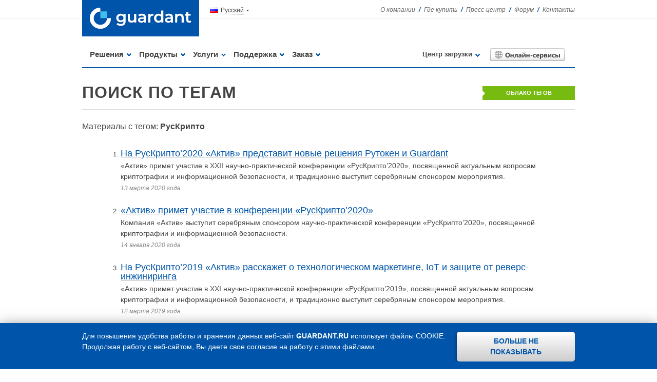

--- FILE ---
content_type: text/html; charset=utf-8
request_url: https://www.guardant.kz/tags/?tag=32
body_size: 7454
content:
<!DOCTYPE HTML>
<html>
  <head>
    <title>Поиск по тегам / Guardant</title>
    <meta charset='utf-8' />
    <meta name='description' content='Электронные ключи защиты Guardant для надежной защиты программ от взлома и копирования. Лицензирование сетевого программного обеспечения по времени работы и в компьютерных сетях. Защита мобильных приложений на Android и тиражных shareware программных продуктов от пиратства и несанкционированного использования. Аппаратные и программные ключи защиты программ.' />
    <meta name='keywords' content='электронные ключи защита программного обеспечения программ от взлома копирования лицензирование сетевых приложений времени работы обфускация исходного кода электронный USB-ключ аппаратная автоматичесая защита запуска контроль несанкционированное использование пиратство эмулятор аппаратного ключа взлом guardant stealth net sign time code microSD компания актив гардант гуардант гвардант виртуализация Guardant shareware android программный софтверный ключ' />
    <meta name='google-site-verification' content='gNHkteM9LZ8rA3c7vitnqXsLVszkyZLR9x7bphRZvx8' />
    <meta name='verify-v1' content='6mza0HbxAk9G4FUCtjBEmzuoLsHU+wd1Xtufan7QzRg=' />
    <meta name='mailru-verification' content='0dec172106bf07cc' />
    <meta name='yandex-verification' content='c240e6bb468f83f5' />
    <!-- link rel='alternate' type='application/rss+xml' href='/support/release/release.rss' title='RSS-лента Guardant' / -->
    <link rel='stylesheet' href='/assets/css/layout.css?ver=6909ffb87d19a77a216b802b5776f785' />
    <link rel='stylesheet' href='/assets/css/layout_guardant.css?ver=6909ffb87d19a77a216b802b5776f785' />
    <link rel='stylesheet' href='/assets/css/styles.css?ver=6909ffb87d19a77a216b802b5776f785' />
    <link rel='stylesheet' href='/assets/css/styles_guardant.css?ver=6909ffb87d19a77a216b802b5776f785' />
    <script src='/assets/script/jquery.js'></script>
    <script src='/assets/script/jquery_addons.js'></script>
    <script src='/assets/script/jquery_custom.js?ver=6909ffb87d19a77a216b802b5776f785'></script>
    
    <!--[if lt IE 9]>
      <script src='/script/spike_html5.js'></script>
    <![endif]-->
    <script async src='https://www.googletagmanager.com/gtag/js?id=UA-26683060-1'></script>
    <script type='text/javascript'>
      window.dataLayer = window.dataLayer || [];
      function gtag(){dataLayer.push(arguments);}
      gtag('js', new Date());
      gtag('config', 'UA-26683060-1');
    </script>
  </head>  <body id='ru' class='gs page no_cookies no_cookies_accepted'>

    <!-- stop_index -->
    <noscript class='jacket'>
      <div class='notify'>
        <p>Для правильной работы веб-сайта <strong>www.guardant.kz</strong> необходимо включить в браузере поддержку JavaScript!</p>
     </div>
    </noscript>
    <div class='notify hidden'></div>
    <div class='cookie'>
      <dl>
        <dt>Для повышения удобства работы и хранения данных веб-сайт <strong>GUARDANT.RU</strong> использует файлы COOKIE. Продолжая работу с&nbsp;веб-сайтом, Вы даете свое согласие на работу с этими файлами.</dt>
        <dd>
          <button>Больше не показывать</button>
        </dd>
      </dl>
    </div>
    <div class='shadow'></div>
    <header class='header'>
      <div class='wrap'>
        <dl>
          <dt class='logo'>
            <a href='/' title='Электронные ключи для лицензирования и защиты софта'><img src='/images/guardant.png' width='228' height='71' alt='Электронные ключи для лицензирования и защиты программного обеспечения от взлома и копирования' title='Защита софта от взлома и копирования' /></a>
          </dt>
          <dd class='lang'>
            <ul>
              <li class='ru current'><span><strong>Русский</strong></span></li>
              <li class='en'><a href='https://www.guardant.com/' title='Электронные ключи Guardant за рубежом'>English</a></li>
            </ul>
          </dd>
          <dd class='fast'>
            <nav>
              <ul>
                <li><a href='/company/'>О компании</a></li>
                <li><a href='/purchase/where-to-buy/russia/'>Где купить</a></li>
                <li><a href='/press-center/news/'>Пресс-центр</a></li>
                <li><a href='http://forum.guardant.ru/' target='_blank'>Форум</a></li>
                <li><a href='/contacts/office/'>Контакты</a></li>
              </ul>
            </nav>
          </dd>
        </dl>
      </div>
    </header>

    <div class='skin'>
      <section class='jumper'>
        <nav>
          <ul class='catalogue dropdown'>
            <li id='solutions'>
              <a href='/solutions/protection/'>Решения</a>
              <div class='level'>
                <ul>
                  <li><a href='/solutions/protection/'>Защита и лицензирование софта</a></li>  
                  <li><a href='/solutions/licensing/'>Управление лицензиями на ПО</a></li>  
                  <li><a href='/solutions/source/'>Безопасность программного кода</a></li>  
                  <li class='last'><a href='/solutions/embedded/'>Защита встраиваемых систем</a></li>  
                </ul>
              </div>
            </li>
            <li id='products'>
              <a href='/products/all/'>Продукты</a>
              <div class='level'>
                <ul>
                  <li><a href='/products/all/guardant-sign/'>Guardant Sign</a></li>
                  <li><a href='/products/all/guardant-net/'>Сетевые ключи</a></li>
                  <li><a href='/products/all/guardant-code/'>Guardant Code</a></li>
                  <li><a href='/products/all/guardant-dl/'>Guardant DL</a></li>
                  <li><a href='/products/all/guardant-sd/'>Guardant SD</a></li>
                  <li><a href='/products/all/guardant-armor/'>Guardant Armor</a></li>
                  <li><a href='/products/all/guardant-station/'>Guardant Station</a></li> 
                  <li><a href='/products/sdk/'>Комплект разработчика</a></li>  
                </ul>
                <dl>
                  <dt><a href='/purchase/sdk/kit/' title='Заказать Комплект разработчика Guardant'><img src='/images/jumper/sdk.png' width='150'  height='100' alt='Комплект разработчика Guardant для лицензирования и защиты программного обеспечения от взлома и копирования' /></a></dt>
                  <dd><a href='/purchase/sdk/kit/'>Заказать Комплект разработчика</a></dd>
                </dl>
              </div>
            </li>
            <li id='services'>
              <a href='/services/consulting/'>Услуги</a>
              <div class='level'>
                <ul>
                  <li><a href='/services/consulting/'>Консалтинг</a></li>  
                  <li><a href='/services/branding/'>Брендирование ключей</a></li>  
                </ul>
                <dl>
                  <dt><a href='/purchase/consulting/'><img src='/images/jumper/consulting.png' width='150' height='100' alt='Заявка на консультацию по продуктам Guardant, лицензированию и защите программного обеспечения от компьютерного пиратства' /></a></dt>
                  <dd><a href='/purchase/consulting/'>Получить консультацию</a></dd>
                </dl>
              </div>
            </li>
            <li id='support'>
              <a href='/support/feedback/'>Поддержка</a>
              <div class='level'>
                <ul>
                  <li><a href='/support/feedback/'>Вопрос-ответ</a></li>  
                  <li><a href='/support/release/'>История релизов</a></li>  
                  <li><a href='/support/download/drivers/'>Центр загрузки</a></li>  
                  <li><a href='https://dev.guardant.ru/display/KB/Search/' target='_blank' >Решение проблем</a></li>  
                  <li><a href='http://forum.guardant.ru/' target='_blank' >Форум</a></li>  
                  <li class='last'><a href='http://dev.guardant.ru/' target='_blank' >Портал документации</a></li>  
                </ul>
              </div>
            </li>
            <li id='purchase'>
              <a href='/purchase/store/'>Заказ</a>
              <div class='level'>
                <ul>
                  <li><a href='/purchase/store/'>Цены и заказ</a></li>  
                  <li><a href='/purchase/sdk/kit/'>Комплект разработчика</a></li>  
                  <li><a href='/purchase/consulting/'>Заказ консалтинга</a></li>  
                  <li><a href='/purchase/terms/'>Условия поставки</a></li>  
                  <li class='last'><a href='/purchase/where-to-buy/russia/'>Где купить</a></li>  
                </ul>
              </div>
            </li>
          </ul>
          <dl class='services dropdown'>
            <dt id='download'>
              <a href='/support/download/drivers/'>Центр загрузки</a>
              <div class='level'>
                <ul>
                  <li><a href='/support/download/drivers/'>Драйверы ключей</a></li>
                  <li><a href='/support/download/tools/'>Инструменты разработчика</a></li>
                  <li><a href='/support/download/gcc/'>Guardant Control Center</a></li>
                  <li><a href='/support/download/server/'>Сервер Guardant Net</a></li>
                </ul>
              </div>
            </dt>
            <dd id='resource'><a href='/online/'><span>Онлайн-сервисы</span></a></dd>
          </dl>
        </nav>
      </section>
    </div>
    <!-- /stop_index -->


    <section class='content tags'>
    
      <!-- content -->
      <!-- stop_index -->

      <header class='page_title'>
        <h1>Поиск по тегам</h1>
        <a class='action' href='/tags/'>Облако тегов</a>
      </header>
      <article>
        <h2>Материалы с тегом: <span>РусКрипто</span></h2>
        <ol start='1'>
  <li>
    <h3><a href='/press-center/news/2020-03-13.html'><span>На РусКрипто’2020 «Актив» представит новые решения Рутокен и Guardant</span></a></h3>
    <p>«Актив» примет участие в XXII научно-практической конференции «РусКрипто’2020», посвященной актуальным вопросам криптографии и информационной безопасности, и традиционно выступит серебряным спонсором мероприятия.<span>13 марта 2020 года</span></p>
  </li>
  <li>
    <h3><a href='/press-center/news/2020-01-14.html'><span>«Актив» примет участие в конференции «РусКрипто’2020»</span></a></h3>
    <p>Компания «Актив» выступит серебряным спонсором научно-практической конференции «РусКрипто’2020», посвященной криптографии и информационной безопасности.<span>14 января 2020 года</span></p>
  </li>
  <li>
    <h3><a href='/press-center/news/2019-03-12.html'><span>На РусКрипто’2019 «Актив» расскажет о технологическом маркетинге, IoT и защите от реверс-инжиниринга</span></a></h3>
    <p>«Актив» примет участие в XXI научно-практической конференции «РусКрипто’2019», посвященной актуальным вопросам криптографии и информационной безопасности, и традиционно выступит серебряным спонсором мероприятия.<span>12 марта 2019 года</span></p>
  </li>
  <li>
    <h3><a href='/press-center/news/2018-11-23.html'><span>«Актив» выступит серебряным спонсором «РусКрипто’2019»</span></a></h3>
    <p>«Актив» примет участие в XXI научно-практической конференции «РусКрипто’2019», посвященной актуальным вопросам криптографии и информационной безопасности.<span>23 ноября 2018 года</span></p>
  </li>
  <li>
    <h3><a href='/press-center/news/2018-03-27.html'><span>Компания «Актив» приняла участие в XX юбилейной конференции «РусКрипто’2018»</span></a></h3>
    <p>«Актив» традиционно принял участие в XX юбилейной конференции «РусКрипто’2018» в статусе серебряного спонсора.<span>27 марта 2018 года</span></p>
  </li>
  <li>
    <h3><a href='/press-center/news/2017-10-04.html'><span>«Актив» примет участие в юбилейной конференции «РусКрипто’2018»</span></a></h3>
    <p>Компания «Актив» выступит серебряным спонсором XX юбилейной научно-практической конференции «РусКрипто’2018», посвященной актуальным вопросам криптографии и информационной безопасности.<span>04 октября 2017 года</span></p>
  </li> 
        </ol>
      </article>      <div class='pager'>
        <ul>
                    <li class='prev disabled'>предыдущая</li>
                  <li class='current'>1</li>
                  <li><a href='/tags/32/page2/'><span>2</span></a></li>
                  <li><a href='/tags/32/page3/'><span>3</span></a></li>
                  <li><a href='/tags/32/page4/'><span>4</span></a></li>
                  <li><a href='/tags/32/page5/'><span>5</span></a></li>
                  <li><a href='/tags/32/page6/'><span>6</span></a></li>
                  <li><a href='/tags/32/page7/'><span>7</span></a></li>
                  <li><a href='/tags/32/page8/'><span>8</span></a></li>          <li class='next'><a href='/tags/32/page2/'><span>следующая</span></a></li>        </ul>
      </div>      
      <!-- /stop_index -->   
      <!-- content -->
      
    </section>
    
    <!-- stop_index -->

    <section class='option spin produce overlay'>
      <header>
        <h4><span><strong>Электронные ключи Guardant</strong></span></h4>
      </header>
      <article>
        <span class='control prev'></span>
        <span class='control next'></span>
        <div>
          <ul>
            <li>
              <a rel='pg' href='/images/products/guardant_sign/gallery/guardant_sign_01.png' title='Электронный ключ Guardant Sign'>
                <img src='/images/products/guardant_sign/gallery/guardant_sign_01_min_main.png' widhtwidth='150' height='100' alt='' />
              </a><span>Guardant Sign</span>
            </li><li>
              <a rel='pg' href='/images/products/guardant_code/gallery/guardant_code_01.png' title='Электронный ключ Guardant Code'>
                <img src='/images/products/guardant_code/gallery/guardant_code_01_min_main.png' width='150' height='100' alt='' />
              </a><span>Guardant Code</span>
            </li>

            <!-- li>
              <a rel='pg' href='/images/products/guardant_sd/gallery/guardant_sd_01.png' title='Электронный ключ Guardant SD'>
                <img src='/images/products/guardant_sd/gallery/guardant_sd_01_min_main.png' width='150' height='100' alt='' />
              </a><span>Guardant SD</span>
            </li -->

            <li>
              <a rel='pg' href='/images/products/guardant_net/gallery/guardant_net_01.png' title='Электронный ключ Guardant Sign Net'>
                <img src='/images/products/guardant_net/gallery/guardant_net_01_min_main.png' width='150' height='100' alt='' />
              </a><span>Guardant Sign Net</span>
            </li><li>
              <a rel='pg' href='/images/products/guardant_sign/gallery/guardant_sign_02.png' title='Электронный ключ Guardant Sign'>
                <img src='/images/products/guardant_sign/gallery/guardant_sign_02_min_main.png' width='150' height='100' alt='' />
              </a><span>Guardant Sign</span>
            </li><li>
              <a rel='pg' href='/images/products/guardant_code/gallery/guardant_code_02.png' title='Электронный ключ Guardant Code'>
                <img src='/images/products/guardant_code/gallery/guardant_code_02_min_main.png' width='150' height='100' alt='' />
              </a><span>Guardant Code micro</span>
            </li>

            <!-- li>
              <a rel='pg' href='/images/products/guardant_sd/gallery/guardant_sd_02.png' title='Электронный ключ Guardant SD'>
                <img src='/images/products/guardant_sd/gallery/guardant_sd_02_min_main.png' width='150' height='100' alt='' />
              </a><span>Guardant SD</span>
            </li -->

            <li>
              <a rel='pg' href='/images/products/guardant_net/gallery/guardant_net_02.png' title='Электронный ключ Guardant Time Net'>
                <img src='/images/products/guardant_net/gallery/guardant_net_02_min_main.png' width='150' height='100' alt='' />
              </a><span>Guardant Time Net</span>
            </li><li>
              <a rel='pg' href='/images/products/guardant_sign/gallery/guardant_sign_03.png' title='Электронный ключ Guardant Sign'>
                <img src='/images/products/guardant_sign/gallery/guardant_sign_03_min_main.png' width='150' height='100' alt='' />
              </a><span>Guardant Sign micro</span>
            </li><li>
              <a rel='pg' href='/images/products/guardant_code/gallery/guardant_code_03.png' title='Электронный ключ Guardant Code'>
                <img src='/images/products/guardant_code/gallery/guardant_code_03_min_main.png' width='150' height='100' alt='' />
              </a><span>Guardant Code</span>
            </li>

            <!-- li>
              <a rel='pg' href='/images/products/guardant_sd/gallery/guardant_sd_03.png' title='Электронный ключ Guardant SD'>
                <img src='/images/products/guardant_sd/gallery/guardant_sd_03_min_main.png' width='150' height='100' alt='' />
              </a><span>Guardant SD</span>
            </li -->

            <li>
              <a rel='pg' href='/images/products/guardant_net/gallery/guardant_net_03.png' title='Электронный ключ Guardant Net II'>
                <img src='/images/products/guardant_net/gallery/guardant_net_03_min_main.png' width='150' height='100' alt='' />
              </a><span>Guardant Net II</span></li>
          </ul>
          <aside class='roll'></aside>
        </div>
      </article>
    </section>
    <section class='option sitemap'>
      <nav>
        <div>
          <h5><a href='/solutions/protection/'>Решения</a></h5>
          <ul>
            <li><a href='/solutions/protection/'>Защита и лицензирование</a></li>
            <li><a href='/solutions/licensing/'>Управление лицензиями</a></li>
            <li><a href='/solutions/source/'>Защита программного кода</a></li>
            <li><a href='/solutions/embedded/'>Безопасность IoT-устройств</a></li>
          </ul>
          <h5><a href='/services/consulting/'>Услуги</a></h5>
          <ul>
            <li><a href='/services/consulting/'>Консалтинг</a></li>
            <li><a href='/services/branding/'>Брендирование ключей</a></li>
          </ul>
        </div>

        <div>
          <h5><a href='/products/all/'>Продукты</a></h5>
          <ul>
            <li><a href='/products/all/guardant-sign/'>Guardant Sign</a></li>
            <li><a href='/products/all/guardant-code/'>Guardant Code</a></li>
            <li><a href='/products/all/guardant-sd/'>Guardant SD</a></li>
            <li><a href='/products/guardant-stealth/'>Guardant Stealth II</a></li>
            <li><a href='/products/all/guardant-net/'>Сетевые ключи</a></li>
            <li><a href='/products/all/guardant-dl/'>Guardant DL</a></li>
            <!-- li><a href='/products/all/guardant-sp/'>Guardant SP</a></li -->
            <li><a href='/products/all/guardant-armor/'>Guardant Armor</a></li>
            <li><a href='/products/all/guardant-station'>Guardant Station</a></li>
            <li><a href='/products/sdk/'>Комплект разработчика</a></li>
          </ul>
          <h5 class='noborder'><a href='/online/'>Онлайн-сервисы</a></h5>
          <!-- h5><a href='/technologies/core/'>Технологии</a></h5>
          <ul>
            <li><a href='/technologies/core/'>Базовые технологии</a></li>
            <li><a href='/technologies/using/anti-piracy/'>Сферы применения</a></li>
            <li><a href='/technologies/compatibility/'>Совместимость</a></li>
            <li><a href='/technologies/modifications/micro/'>Модификации ключей</a></li>
          </ul -->
        </div><div>
          <h5><a href='/support/feedback/'>Поддержка</a></h5>
          <ul>
            <li><a href='/support/feedback/'>Вопрос-ответ</a></li>
            <li><a href='/support/release/'>История релизов</a></li>
            <!-- li><a href='/support/lessons/'>Обучающие материалы</a></li -->
            <li><a href='http://forum.guardant.ru/' target='_blank'>Форум</a></li>
          </ul>
          <h5><a href='/support/download/drivers/'>Центр загрузки</a></h5>
          <ul>
            <li><a href='/support/download/drivers/'>Драйверы ключей</a></li>
            <li><a href='/support/download/server/'>Сервер сетевых ключей</a></li>
            <li><a href='/support/download/sdk/'>Guardant SDK</a></li>
            <!-- li><a href='/support/download/gpc/'>Protection Center</a></li -->
            <li><a href='/support/download/mobile/'>Guardant Mobile SDK</a></li>
          </ul>
        </div><div>
          <h5><a href='/purchase/store/'>Цены и заказ</a></h5>
          <ul>
            <li><a href='/purchase/store/'>Цены и заказ</a></li>
            <li><a href='/purchase/sdk/'>Заказ Комплекта разработчика</a></li>
            <li><a href='/purchase/consulting/'>Заказ консалтинга</a></li>
            <li><a href='/purchase/terms/'>Условия поставки</a></li>
          </ul>
          <h5><a href='/purchase/where-to-buy/russia/'>Где купить</a></h5>
          <ul>
            <li><a href='/purchase/where-to-buy/russia/'>В России</a></li>
            <li><a href='/purchase/where-to-buy/cis/'>В странах СНГ</a></li>
            <li><a href='/purchase/where-to-buy/worldwide/'>За рубежом</a></li>
          </ul>
        </div><div>
          <h5><a href='/company/'>О компании</a></h5>
          <ul>
            <li><a href='/company/leaders/'>Руководство</a></li>
            <li><a href='/company/licenses/'>Лицензии</a></li>
            <li><a href='/company/vacancy/'>Карьера</a></li>
          </ul>
          <h5><a href='/press-center/news/'>Пресс-центр</a></h5>
          <ul>
            <li><a href='/press-center/news/'>Новости</a></li>
            <li><a href='/press-center/events/'>Мероприятия</a></li>
            <li><a href='/press-center/publication/'>Публикации</a></li>
            <!-- li><a href='/press-center/kit/'>Пресс-кит</a></li -->
          </ul>
          <h5 class='noborder'><a href='/contacts/office/'>Контакты</a></h5>
        </div>
      </nav>
      <header>
        <h4><span><strong>Карта сайта</strong></span></h4>
      </header>
    </section>
    <!-- /stop_index -->

    <footer class='footer'>
      <section class='vcard'>
      
        <ul>
          <li class='tel'><span>Телефон</span> <a href='/contacts/office/'>+7 (727) <strong>339-10-16</strong></a></li>
          <li class='copyright'>1994-2025 &copy; <span class='url'><a class='value-title' href='https://www.aktiv-company.ru/' title='Компания «Актив» - российский разработчик средств и систем защиты информации' target='_blank'><span class='category'>Компания</span> <span class='fn org'>«Актив»</span></a></span></li>
        </ul>

            </section>

      <section class='search'>
        
        <aside>
          <form action='/search/' method='GET'>
            <label for='search_query'>Поиск:</label>
            <input type='text' size='20' name='search_query' id='nc_search_query' placeholder='поиск' value='' />
            <button type='submit'></button>
          </form>
        </aside>
      </section>

      <section class='social'>
        <dl>
          <dt>Мы в соцсетях:</dt>

          <!-- dd><a href='https://www.facebook.com/guardantRu' target='_blank'><img src='/images/social/facebook.svg' width='24' height='24' alt='Facebook' /></a></dd -->
          <dd><a href='https://www.youtube.com/AktivCompany/' target='_blank'><img src='/images/social/youtube.svg' width='24' height='24' alt='YouTube' /></a></dd>

          <!-- dd><a href='https://www.instagram.com/company_aktiv/' target='_blank'><img src='/images/social/instagram.svg' width='24' height='24' alt='Instagram' /></a></dd -->

          <dd><a href='https://t.me/aktivcompany' target='_blank'><img src='/images/social/telegram.svg' width='24' height='24' alt='Telegram' /></a></dd>

          <dd><a href='https://vk.com/aktiv_company' target='_blank'><img src='/images/social/vkontakte.svg' width='24' height='24' alt='VKontakte' /></a></dd>

          <dd><a href='http://habrahabr.ru/company/aktiv-company/' target='_blank'><img src='/images/social/habrahabr.svg' width='24' height='24' alt='Habrahabr' /></a></dd>

          <!-- dd><a href='https://twitter.com/guardant_ru/' target='_blank'><img src='/images/icons/twitter.png' width='18' height='18' alt='Twitter' /></a></dd -->
          <!-- dd><a href='/press-center/news/news.rss' target='_blank'><img src='/images/icons/rss.png' width='18' height='18' alt='RSS' /></a></dd -->
        </dl>
        <p><a href='/download/license/Privacy_Policy.pdf' target='_blank'><span>Политика конфиденциальности</span></a></p>
      </section>

    </footer>
    <!-- Yandex.Metrika counter -->
    <script type='text/javascript'>
      (function (d, w, c) {
        (w[c] = w[c] || []).push(function() {
          try {
            w.yaCounter25948325 = new Ya.Metrika({
              id:25948325,
              clickmap:true,
              trackLinks:true,
              accurateTrackBounce:true,
              webvisor:true
            });
          } catch(e) { }
        });
        var n = d.getElementsByTagName('script')[0],
            s = d.createElement('script'),
            f = function () { n.parentNode.insertBefore(s, n); };
        s.type = 'text/javascript';
        s.async = true;
        s.src = 'https://mc.yandex.ru/metrika/watch.js';
        if (w.opera == '[object Opera]') {
          d.addEventListener('DOMContentLoaded', f, false);
        } else { f(); }
      })(document, window, 'yandex_metrika_callbacks');
    </script>
    <noscript><div><img src='https://mc.yandex.ru/watch/25948325' style='position:absolute; left:-9999px;' alt='' /></div></noscript>
    <!-- /Yandex.Metrika counter -->
  </body>
</html>

--- FILE ---
content_type: text/css
request_url: https://www.guardant.kz/assets/css/layout.css?ver=6909ffb87d19a77a216b802b5776f785
body_size: 59322
content:
/* ================================================================================
   ================================================================================

   LAYOUT STYLES DIGEST
   --------------------------------------------------------------------------------

   01. Base — Базовые параметры шаблона.
   02. Header — Универсальный заголовок сайта.
   03. Jumper — Горизонтальная навигация
   04. Ground — Промо-листалка на титульной странице
   05. Crumbs — Хлебные крошки
   06. Ranges — Каркасы страниц и вертикальная навигация
   07. Mandat — Содержательная часть титульной страницы
   08. Option — «Расхлопы» карты сайта, галереи и линейки партнеров
   09. Footer — Универсальный «подвал» сайта.
   10. Images — Настройки галереи FancyBox

   ================================================================================ */

/* ++++++++++++++++++++++++++++++++++++++++++++++++++++++++++++++++++++++++++++++++

   BASE Styles
   --------------------------------------------------------------------------------
   Базовые параметры шаблона.

   ++++++++++++++++++++++++++++++++++++++++++++++++++++++++++++++++++++++++++++++++ */

/* --- Обнуление стилей --- */

html, body, div, span, applet, object, iframe, h1, h2, h3, h4, h5, h6, p, blockquote,
pre, a, abbr, acronym, address, big, cite, code, del, dfn, img, ins, kbd, q, s, samp,
small, strike, sub, sup, tt, var, b, u, i, center, dl, dt, dd, ol, ul, li, fieldset,
form, label, legend, table, caption, tbody, tfoot, thead, tr, th, td, article, aside,
canvas, details, embed, figure, figcaption, footer, header, hgroup, menu, nav, output,
ruby, section, summary, time, mark, audio, video {
	margin: 0;
	padding: 0;
	border: 0;
	font-size: 100%;
	font: inherit;
	vertical-align: baseline;
}
article, aside, details, figcaption, figure, footer, header, hgroup, menu, nav, section {
	display: block;
}
body {
	line-height: 1;
}
ul {
	list-style: none;
}
blockquote, q {
	quotes: none;
}
blockquote:before, blockquote:after, q:before, q:after {
	content: "";
	content: none;
}
table {
	border-collapse: collapse;
	border-spacing: 0;
}
strong {
  font-weight: bold;
}

/* --------------------------------------------------------------------------------
   Workspace
   -------------------------------------------------------------------------------- */

html {
  min-width: 1060px;
}
body {
  overflow-x: auto;
  overflow-y: scroll !important;
	font: 13px/1.5 "Trebuchet MS", Helvetica, Arial, sans-serif;
	color: #444;
}

/* --------------------------------------------------------------------------------
   Transparency Layer
   -------------------------------------------------------------------------------- */

.shadow {
	top: 0px;
	left: 0px;
	width: 100%;
	height: 100%;
	display: none;
	position: absolute;
	background: transparent url("../../images/layout/bgr_overlay.png");
}
.shadow.menu {
  height: calc(100% - 140px);
  height: moz-calc(100% - 140px);
  top: 140px;
  z-index: 20;
}
.shadow.show {
	display: block;
}
/* --- Тот редкий случай, когда отключены JS или Cookie --- */
.shit .shadow.menu {
  height: calc(100% - 175px);
  height: moz-calc(100% - 175px);
  top: 175px;
  z-index: 20;
}


/* --------------------------------------------------------------------------------
   Global Notification
   -------------------------------------------------------------------------------- */

.notify {
  background: #fdf2ab url("../../images/layout/bgr_notify.png") repeat-x 0 0;
  border-bottom: 1px solid #a29330;
  // display: none;
}
.notify.hidden {
  display: none;
}
.ie7.shit .notify {
  display: block;
  height: 35px;
}
.notify p {
  clear: both;
  display: block;
  width: 960px;
  margin: 0 auto;
  text-align: center;
  font: normal 12px/35px "Segoe UI", Helvetica, Arial;
  color: #000;
}
.notify p strong {
  text-transform: uppercase;
}
.z_index_fix {
  z-index: -1;
}
.z_index_add {
  z-index: 1;
}

/* --------------------------------------------------------------------------------
   Global Links
   -------------------------------------------------------------------------------- */

a {
  color: #aaa;
}
a span {
  color: #888;
}
a:hover,
a:hover span {
  color: #444;
}
a:active {
  background-color: transparent;
}





/* ++++++++++++++++++++++++++++++++++++++++++++++++++++++++++++++++++++++++++++++++

   HEADER Styles
   --------------------------------------------------------------------------------
   Универсальный заголовок сайта.

   ++++++++++++++++++++++++++++++++++++++++++++++++++++++++++++++++++++++++++++++++ */

.header {
  height: 71px;
  background: transparent url("../../images/layout/bgr_body.png") repeat-x left top;
}
.header dl {
  clear: both;
  width: 960px;
  margin: 0 auto;
  overflow: hidden;
}

/* --------------------------------------------------------------------------------
   Logotype
   -------------------------------------------------------------------------------- */

.header .logo {
  float: left;
  overflow: hidden;
}
.header .logo a,
.header .logo a img {
  display: block;
}

/* --------------------------------------------------------------------------------
   Authentication
   -------------------------------------------------------------------------------- */

.header .auth {
  float: left;
  padding: 7px 15px 0 25px;
  font: normal 12px/1.5 "Segoe UI", Helvetica, Arial, Arial, sans-serif;
}

/* --- Visible Link Panel --- */
.header .auth ul {
  overflow: hidden;
}
.header .auth ul li {
  padding-left: 10px;
  display: block;
  float: left;
}
.header .auth ul li:first-child {
  padding: 0;
}

/* Sign-In Button */

.header .auth .sign_in {
  display: block;
  padding: 1px 10px 3px;
  background-color: #ddd;
  border-radius: 2px;
}

.header .auth .sign_in:hover {
  background-color: #444;
}
.header .auth .sign_in:hover,
.header .auth .sign_in:hover span {
  color: #fff;
}

/* Sign-UP Link */

.header .auth .sign_up {
  display: block;
  padding: 1px 0 0;
  text-decoration: underline;
  color: #ccc;
}
.header .auth a.sign_up span,
.header .auth a.sign_up:hover,
.header .auth a.sign_up:hover span {
  color: #444;
}

/* Sign-OUT Simple Link */
.header .auth .sign_out {
  text-decoration: underline;
  color: #ccc;
}

/* --- Sign-In Form  --- */

.header .auth .actions {
  display: none;
}
#auth table {
  width: 360px;
  border-collapse: separate;
}
#auth table th {
  width: 60px;
  text-align: left;
  padding: 0 0 15px;
}
#auth table td {
  padding: 0 0 15px;
  vertical-align: top;
}
#auth table td div {
  padding: 5px 0 0;
}
#auth table td input[type='text'],
#auth table td input[type='password'] {
  width: 270px;
  padding: 2px 5px 5px;
  border: 1px solid;
  border-radius: 3px;
  border-color: #aaa #ccc #ddd #ccc;
  background: #f9f9f9 url("../../images/layout/bgr_field.png") repeat-x top left;
  font: normal 13px/1.3 "Trebuchet MS", Helvetica, Arial;
}
#auth table .submit th,
#auth table .submit td {
  padding: 10px 0 0;
}
#auth table .submit td:last-child {
  width: 125px;
}
#auth table .submit td a {
  display: block;
	font: normal 12px/1.4 "Segoe UI", Helvetica, Arial, Arial, sans-serif;
}

/* --------------------------------------------------------------------------------
   Language
   -------------------------------------------------------------------------------- */

.header .lang {
  float: left;
  padding: 5px 15px 0 10px;
}
.header .lang ul {
  padding: 5px 10px 0;
  border: 1px solid #fff;
}
.header .lang ul.show {
  padding: 5px 10px;
  background-color: #fff;
  border-color: #eee #ddd #aaa #ddd;
  position: relative;
  z-index: 1;
}
.header .lang ul li {
  display: none;
  padding: 0 0 5px 21px;
  line-height: 1.3;
	font: normal 12px/1.5 "Trebuchet MS", Helvetica, Arial, Arial, sans-serif;
}
.header .lang ul.show li,
.header .lang ul li.current {
  display: block;
}
.header .lang ul li.current span {
  display: block;
  cursor: pointer;
  padding-right: 10px;
  background: transparent url("../../images/layout/tick_lang.png") no-repeat right 8px;
}
.header .lang ul li.current strong {
  font-weight: normal;
  border-bottom: 1px dotted #444;
}

.header .lang ul li.ru {
  background: transparent url("../../images/icons/lang_ru.png") no-repeat left 3px;
}
.header .lang ul li.en {
  background: transparent url("../../images/icons/lang_en.png") no-repeat left 3px;
}
.header .lang ul li.eu {
  background: transparent url("../../images/icons/lang_eu.png") no-repeat left 3px;
}
.header .lang ul li.ua {
  background: transparent url("../../images/icons/lang_ua.png") no-repeat left 3px;
}
.header .lang ul li.kz {
  background: transparent url("../../images/icons/lang_kz.png") no-repeat left 3px;
}

/* --------------------------------------------------------------------------------
   Company Navigation
   -------------------------------------------------------------------------------- */

.header .fast  {
  float: right;
}
.header .fast ul {
	overflow: hidden;
	margin: 10px 0 0 0;
}
.header .fast li {
	float: left;
	margin-right: 7px;
	font: italic 12px/1.5 "Trebuchet MS", Helvetica, Arial, Arial, sans-serif;
	color: #888;
}
.header .fast li:after {
  content: "/";
  font-weight: bold;
  margin-left: 7px;
}
.header .fast li:last-child,
.header .fast li:last-child:after {
	margin: 0;
	padding: 0;
  content: "";
}
.header .fast li.last_child,
.header .fast li.last_child:after {
	margin: 0;
	padding: 0;
  content: "";
}
.header .fast li strong {
  font-weight: normal;
}

/* --- Name for Demo --- */

header .name {
  float: right;
  line-height: 2.7;
  color: #888;
}
header .name h1,
header .name span {
  display: inline;
  font: bold 13px "Segoe UI", Helvetica, Arial;
  text-transform: uppercase;
}

/* --------------------------------------------------------------------------------
   Header Links
   -------------------------------------------------------------------------------- */

.header a {
	color: #666;
	text-decoration: none;
}
.header a:hover {
	color: #444;
	text-decoration: underline;
}
.header .current a {
	text-decoration: underline;
	color: #444;
}
.header .current a:hover {
	text-decoration: none;
}





/* ++++++++++++++++++++++++++++++++++++++++++++++++++++++++++++++++++++++++++++++++

   JUMPER Styles
   --------------------------------------------------------------------------------
   Горизонтальная навигация по сайту.

   ++++++++++++++++++++++++++++++++++++++++++++++++++++++++++++++++++++++++++++++++ */

.jumper {
  width: 960px;
  margin: 10px auto 0;
  padding: 0 0 15px;

}
.jumper nav {
  height: 50px;
  border-bottom: 2px solid #444;
}
.ground,
.jumper nav {
  background-color: #fff;
}

/* --------------------------------------------------------------------------------
   Level 1: Catalogue
   -------------------------------------------------------------------------------- */

.jumper .catalogue {
  float: left;
  margin: 5px 0 0 0;

}
.jumper .catalogue li {
  float: left;
  position: relative;
  padding: 0 15px 0 15px;
  font: bold 15px/40px "Segoe UI", Helvetica, Arial;
  background: transparent url("../../images/layout/template/tick_navy.png") no-repeat right 18px;
}
.jumper .catalogue li a,
.jumper .catalogue li strong {
  display: block;
  padding-bottom: 8px;
}
.jumper .catalogue li a,
.jumper .catalogue li a:link,
.jumper .catalogue li a:visited {
  text-decoration: none;
  color: #444;
}
.jumper .catalogue li a:hover,
.jumper .catalogue li strong:hover {
  color: #222;
}
.jumper .catalogue li strong:hover {
  cursor: default;
}
.jumper .catalogue li.current > a:after,
.jumper .catalogue li.current > strong:after {
  width: 0;
  height: 0;
  display: block;
  position: absolute;
  content: "";
  left: 50%;
  top: 45px;
  margin-left: -5px;
  border:  10px solid transparent;
  border-top-color: #444;
}

/* --------------------------------------------------------------------------------
   Level 1: Services
   -------------------------------------------------------------------------------- */

.jumper .services {
  float: right;
  margin-right: 20px;
  position: relative;
}
.jumper .services dt,
.jumper .services dd {
  float: left;
  position: relative;
}
.jumper .services dt {
  margin: 5px 20px 0 0;
  padding: 0 15px 0 0;
  background: transparent url("../../images/layout/template/tick_navy.png") no-repeat right 19px;
  font: bold 13px/3.1 "Segoe UI", Helvetica, Arial;
}
.jumper .services dt a {
  display: block;
  padding-bottom: 5px;
}
.jumper .services dt a{
  color: #444;
  text-decoration: none;
}
.jumper .services dd a {
	display: block;
	width: 145px;
	height: 25px;
	margin-top: 13px;
	background: transparent url("../../images/layout/template/button_service.png") no-repeat left top;
}
.jumper .services dd.current a {
	background: transparent url("../../images/layout/template/button_service_current.png") no-repeat left top;
}
.jumper .services dd a:hover,
.jumper .services dd.current a:hover {
  background-position: left center;
}
.jumper .services dd a:active,
.jumper .services dd.current a:active {
  background-position: left bottom;
}
.jumper .services dd a span {
  display: none;
}

/* --------------------------------------------------------------------------------
   Level 2: Navigation
   -------------------------------------------------------------------------------- */

/* --- Container --- */

.jumper .level {
	top: 45px;
	background-color: #fff;
	border: 5px solid #444;
  box-shadow: 3px 3px 5px rgba(0, 0, 0, 0.3), inset 1px 1px 5px rgba(0, 0, 0, 0.3);
	position: absolute;
  display: none;
  z-index: 20;

}
.jumper .level:before {
  width: 0;
  height: 0;
  display: block;
  position: absolute;
  content: "";
  top: -12px;
  margin-left: -8px;
  border-left: 8px solid transparent;
  border-right: 8px solid transparent;
  border-bottom: 8px solid #444;
}
.jumper li.hover .level,
.jumper dt.hover .level {
  display: block;
  z-index: 1000;

}

/* --- Subivision --- */

.jumper .level ul {
  height: 100%;
  margin: 0;
  padding: 0;

}
.jumper .level ul li {
  width: 210px;
  margin: 0;
  padding: 0 0 0 15px;
  font: normal 13px/1.25 "Trebuchet MS", Helvetica, Arial;
  background: none;
}
.jumper .level ul li a {
  margin: 0;
  padding: 13px 0 13px 15px;
	background: transparent url("../../images/layout/template/bullet_sub_lite.png") 0 19px no-repeat;
  border-bottom: 1px solid #ddd;
  display: block;
}
.jumper .level ul li a:hover {
	background-image: url("../../images/layout/template/bullet_sub_dark.png");
  text-decoration: underline;
  color: #222;
}
.jumper .level ul li.last a {
  border-bottom: none;
}

/* --- Markers «BETA» --- */

.jumper ul li .level ul li a {
  position: relative;
}
.jumper ul li .level ul li a sup {
  position: absolute;
  top: 10px;
  vertical-align: top;
  padding-left: 5px;
  font: normal 12px/1 "Segoe UI", Helvetica, Arial;
}


/* --- Promo --- */

.jumper .level dl {
  float: right;
  width: 200px;
  height: 175px;
  border-left: 1px solid #ddd;
  text-align: center;
	line-height: 1;
  margin: 0;
  padding: 0;
}
.jumper .level dl dt {
  text-align: center;
  padding: 25px 0 5px;
}
.jumper .level dl dd {
  text-align: center;
  padding: 0 15px;
}
.jumper .level dl dd a {
  font: italic 13px/1.2 "Trebuchet MS", Helvetica, Arial;
  text-decoration: underline !important;
}
.jumper .level dl dd a:hover {
  color: #222;
}





/* ++++++++++++++++++++++++++++++++++++++++++++++++++++++++++++++++++++++++++++++++

   GROUND Styles
   --------------------------------------------------------------------------------
   Промо-листалка хотспотов на титульной странице.

   ++++++++++++++++++++++++++++++++++++++++++++++++++++++++++++++++++++++++++++++++ */

/* --------------------------------------------------------------------------------
   Titul Promotion Block
   -------------------------------------------------------------------------------- */

.page .ground {
  display: none;
}
.main .ground {
  width: 1060px;
  margin: 0 auto 40px;
  clear: both;
}


/* --------------------------------------------------------------------------------
   Skin for Navigation
   -------------------------------------------------------------------------------- */

.main .skin {
  clear: both;
  width: 1060px;
  margin: 0 auto;
  position: relative;
  margin-bottom: 25px;
  overflow: hidden;
}
.main .skin .jumper  {
  top: 0;
  left: 50px;
  position: absolute;
  z-index: 998 !important; /* Чтобы не было конфликта с NCQuickBar, у которого z-index = 999 */
}

.main .skin .jumper nav {
  /* box-shadow: 0 2px 0 rgba(0, 0, 0, 0.1); */
 -webkit-box-shadow: 0 7px 15px -9px rgba(0, 0, 0, 0.5);
  -moz-box-shadow: 0 7px 15px -9px rgba(0, 0, 0, 0.5);
  box-shadow: 0 7px 15px -9px rgba(0, 0, 0, 0.5);
}




/* --------------------------------------------------------------------------------
   Promo Content
   -------------------------------------------------------------------------------- */

.ground article {
  height: 460px;
  display: block;
  position: relative;
  margin: 40px auto 0;
	background-color: #aaa;
}
.ground article dl dt {
  height: 400px;
  overflow: hidden;
}
.ground article dl dt a,
.ground article dl dt a img {
  float: left;
}
.ground article dl dd {
  position: absolute;
  bottom: 50px;
  left: 50px;
}
.ground article dl dd a img {
	display: block;
  float: left;
  margin-right: 10px;
	padding: 2px;
	background-color: rgba(256, 256, 256, 0.5);
  border: 2px solid transparent;
	cursor: pointer;
}
.ground article dl dd a:hover img {
  border: 2px solid rgba(256, 256, 256, 0);
  box-shadow: 0 0 10px #000;
}
.ground article dl dd a.selected img,
.ground article dl dd a.selected:hover img {
	background-color: rgba(256, 256, 256, 1);
  border: 2px solid #fff;
}
.ground article dl dd a.selected:hover img {
  box-shadow: none;
}

/* --- Promo layout --- */

.ground article .control {
  position: absolute;
  display: block;
  width: 25px;
  height: 60px;
  top: 50%;
  margin-top: -30px;
  background-color: #fff;
  cursor: pointer;
  transition: 0.15s;
}
.ground article .control:hover {
  width: 50px;

}
.ground article .control.prev {
  left: 25px;
  background: transparent url("../../images/layout/ground_control.png") no-repeat right top;
  box-shadow: -5px 0 10px -3px rgba(0, 0, 0, 0.2);
}
.ground article .control.next {
  right: 25px;
  background: transparent url("../../images/layout/ground_control.png") no-repeat left top;
  box-shadow: 5px 0 10px -3px rgba(0, 0, 0, 0.2);
}


/* --- Promo Selector --- */

.ground nav {
  width: 960px;
  position: absolute;
  margin: 0 auto;
  bottom: 11px;
  left: 50px;
  background-color: #fff;
  box-shadow: 0 -7px 15px -9px rgba(0, 0, 0, 0.5);

}
.ground nav ul {
  clear: both;
  padding-left: 25px;
  border-top: 2px solid #444;
  border-bottom: 4px solid #ccc;
  overflow: hidden;
}
.ground nav ul li {
  float: left;
  position: relative;
  margin: 15px 45px 15px 0;
  text-align: center;
}
.ground nav ul li:last-child {
  margin-right: 0;
}
.ground nav ul li.last_child {
	margin-right: 0;
}
.ground nav ul li.current:after {
  width: 0;
  height: 0;
  content: "";
  display: block;
  position: absolute;
  left: 50%;
  bottom: -15px;
  margin-left: -16px;
  border-left: 8px solid transparent;
  border-right: 8px solid transparent;
  border-bottom: 8px solid #ccc;
}
.ground nav ul li span {
  text-transform: uppercase;
  border-bottom: 1px dotted #888;
  font: bold 11px/1 "Segoe UI", Helvetica, Arial;
  color: #444;
  cursor: pointer;
}
.ground nav ul li.current span {
  color: #888;
  border-bottom: 1px dashed #fff;
}
.ground nav ul li span:hover {
  border-bottom: 1px dashed #fff;
}





/* ++++++++++++++++++++++++++++++++++++++++++++++++++++++++++++++++++++++++++++++++

   PATH Styles
   --------------------------------------------------------------------------------
   Навигация «хлебные крошки».

   ++++++++++++++++++++++++++++++++++++++++++++++++++++++++++++++++++++++++++++++++ */

.path {
  clear: both;
  width: 960px;
  margin: 0 auto;
  padding: 15px 0 5px;
	font: normal 12px/1.2 "Trebuchet MS", Helvetica, Arial, sans-serif;
}
.path ul {
  margin-left: 165px;
  overflow: hidden;
}
.path ul li {
  float: left;
  padding-right: 10px;
	color: #888;
}
.path ul li:after {
  content: ">";
  padding-left: 10px;
  font: bold 11px/0.5 Arial;
}
.path ul li.current:after {
  content: "";
}
.path ul li a:hover {
	text-decoration: none;
}
.path ul li a span {
  color: #444;
}
.path ul li strong {
  white-space: nowrap;
  font-weight: normal;
}





/* ++++++++++++++++++++++++++++++++++++++++++++++++++++++++++++++++++++++++++++++++

   SITE PAGE Styles
   --------------------------------------------------------------------------------
   Содержательная часть внутренних страниц сайта.

   ++++++++++++++++++++++++++++++++++++++++++++++++++++++++++++++++++++++++++++++++ */

.main .content,
.page .content {
  clear: both;
  width: 960px;
  margin: 0 auto;
  overflow: hidden;
}
.main .content {
  padding: 0 0 40px;
}
.page .content {
  padding: 0 0 80px;
}

/* --------------------------------------------------------------------------------
   Classic Page — two columns: nav + content
   -------------------------------------------------------------------------------- */

.content.wide .wrap {
	float: left;
	width: 960px;
	overflow: hidden;
}
.content.wide .data {
  margin-left: 235px;
  padding: 0;
}
.content.wide .menu {
	float: left;
	width: 210px;
	margin-left: -100%;
  margin-top: 65px;
	position: relative;
  float: left;
}

/* --- Columns --- */

.content.wide .data .base {
  float: left;
  width: 520px;
}
.content.wide .data .more {
  float: right;
  width: 180px;
}


/* --------------------------------------------------------------------------------
   Full Page — two columns: content + aside — Version #1
   -------------------------------------------------------------------------------- */

.content.ctrl .wrap {
	float: left;
	width: 960px;
	overflow: hidden;
}
.content.ctrl .data {
  padding: 0;
  margin-right: 235px;
}
.content.ctrl .more {
	float: right;
	width: 210px;
	margin-left: -100%;
	position: relative;
}

/* --------------------------------------------------------------------------------
   Headers
   -------------------------------------------------------------------------------- */

/* --- Standard --- */

.content .page_title {
  clear: both;
  height: 65px;
  border-bottom: 1px solid #ddd;
  overflow: hidden;
  margin-bottom: 25px;
}
.content .page_title h1 {
  margin: 0;
  float: left;
  overflow: hidden;
  font: bold 32px/2 "Segoe UI", Helvetica, Arial, sans-serif;
  text-transform: uppercase;
  letter-spacing: 1px;
  color: #444;
}

.content .page_title  h1 sup {
  padding-left: 10px;
  vertical-align: top;
  font: normal 20px/2.5 "Segoe UI", Helvetica, Arial, sans-serif;
  text-transform: none;
  color: #888;
}


/* --- Long --- */

.content .long_title {
  clear: both;
  height: 65px;
  border-bottom: 1px solid #ddd;
  overflow: hidden;
  margin-bottom: 25px;
}
.content .long_title h1 {
  margin: 0;
  float: left;
  overflow: hidden;
  font: bold 28px/2.5 "Segoe UI", Helvetica, Arial, sans-serif;
  /* letter-spacing: -0.5px; */
  color: #444;
}

/* --- News --- */

.content .news_title  {
  margin: 15px 0 25px;
}
.content .news_title h1 {
	font: bold 34px/1.1 "Segoe UI", Helvetica, Arial, sans-serif;
}
.content .news_title h4  {
	margin-top: 20px;
	font: italic 15px/1.5 "Segoe UI", Helvetica, Arial, sans-serif;
}
.content .news_title h4 time,
.content .news_title h4 span {
  display: block;
	margin: 0 0 15px;
  padding-top: 10px;
	font: italic 12px/1 "Segoe UI", Helvetica, Arial, sans-serif;
	color:#aaa;
}
.content .news_title h4 a span {
  display: inline;
	font: italic 15px/1.5 "Segoe UI", Helvetica, Arial, sans-serif;
  color: #888;
}
.content .news_title h4 a:hover span {
  color: #000;
}

/* --- RSS Button --- */

.content .page_title .rss {
  display: block;
  float: left;
  margin: 25px 25px 0;
  padding: 0 0 5px 25px;
  background: transparent url("../../images/icons/rss.png") no-repeat left top;
  font: normal 14px/1.2 "Trebuchet MS", Helvetica, Arial, sans-serif;
  vertical-align: middle;
  color: #444;
}
.content .page_title .rss:hover {
  text-decoration: none;
  color: #000;
}

/* --- Action Button --- */

.content .page_title .action {
  float: right;
  display: block;
  position: relative;
  width: 150px;
  margin: 20px 0 0;
  padding: 0 15px;
  font: bold 11px/2.5 "Segoe UI", Helvetica, Arial, sans-serif;
  background-color: #888;
  text-transform: uppercase;
  text-decoration: none;
  text-align: center;
  color: #fff;
}
.content .page_title .action.sdk {
  width: 170px;
}
.content .page_title .action.branding {
  width: 200px;
}
.content .page_title .action:hover {
  text-decoration: underline;
}
.content .page_title .action:before {
  display: block;
  position: absolute;
  content: "";
  width: 0;
  height: 0;
  left: 0;
  bottom: 50%;
  margin-bottom: -5px;
  border-top: 5px solid transparent;
  border-bottom: 5px solid transparent;
  border-left: 5px solid #fff;
}

/* --------------------------------------------------------------------------------
   Page Not Found
   -------------------------------------------------------------------------------- */

.content.lost {
  width: 100%;
	height: 700px;
	background: transparent url("../../images/layout/404.png") center center no-repeat;
}
.content.lost article {
	width: 200px;
	margin: 0 auto;
  padding: 300px 35px 0 0;
	text-align: center;
}
.content.lost article h3 {
  font: bold 22px/1.5 "Segoe UI", Helvetica, Arial, sans-serif;
  color: #444;
}
.content.lost article p {
	font: 11px/1 "Trebuchet MS", Helvetica, Arial, sans-serif;
}
.content.lost article p a {
  display: block;
  padding: 15px 0 0;
  font: italic 14px/1 "Trebuchet MS", Helvetica, Arial, sans-serif;
}


/* --------------------------------------------------------------------------------
   Search
   -------------------------------------------------------------------------------- */

.content.find {
  width: 960px;
  overflow: hidden;
  margin: 0 auto;
  padding: 0 0 80px;
}

/* --- Form --- */

.content.find aside {
  overflow: hidden;
  padding: 20px 20px 25px;
  border-bottom: 1px solid #ddd;
}
.content.find aside label,
.content.find aside input,
.content.find aside button {
  display: block;
  float: left;
	border: none;
}
.content.find aside label {
  padding-right: 15px;
  font: bold 16px/1.3 "Segoe UI", Helvetica, Arial, sans-serif;
	text-transform: uppercase;
}
.content.find aside input {
	width: 210px;
	height: 25px;
	padding: 0 5px;
  background: #eee url("../../images/layout/bgr_field_search.png") 0 0 no-repeat;
  font: normal 13px/1.5 "Trebuchet MS", Helvetica, Arial, sans-serif;
}
.content.find aside button {
	width: 35px;
	height: 25px;
	margin: 0;
	padding: 0;
	background: #aaa url("../../images/layout/template/button_search.png") left top no-repeat;
	cursor: pointer;
}
.content.find aside button:hover {
  background-position:  left center;
}
.content.find aside button:active {
  background-position:  left bottom;
}

/* --- Header --- */

.content.find article {
  padding: 0 20px;
}
.content.find article .page_title {
  height: auto;
  border: none;
}
.content.find article .page_title h1 {
  padding-top: 10px;
  float: none;
}
.content.find article .page_title p {
  padding: 0 0 15px;
  font: italic 14px/1 "Trebuchet MS", Helvetica, Arial ,sans-serif;
  color: #888;
}

/* --- Results --- */

.content.find ol {
  padding: 0 0 45px 90px;
}
.content.find ol li {
	padding: 0 0 45px;
}
.content.find ol li h3 {
  padding: 0 0 5px;
  font: 18px/1 "Segoe UI", Helvetica, Arial;
}
.content.find ol li p {
  font-size: 14px;
}

/* --------------------------------------------------------------------------------
   Tags Cloud
   -------------------------------------------------------------------------------- */

.content.tags {
  width: 960px;
  margin: 0 auto;
  padding: 0 0 80px;
}

/* --- Cloud --- */
.content.tags .tagcloud_content {
  text-align: justify;
  font-family: Helvetica;
}
.content.tags .tagcloud_content a {
  line-height: 1.7;
  padding: 0 5px;
}

/* --- Resilt --- */
.content.tags article h2 {
  padding: 0 0 25px;
  font: 16px/1 "Segoe UI", Helvetica, Arial;
  clear: both;
}
.content.tags article h2 span {
  font-weight: bold;
}
.content.tags ol {
  padding: 10px 0 45px 75px;
}
.content.tags ol li {
	padding: 0 0 25px;
}
.content.tags ol li h3 {
  padding: 0 0 5px;
  font: 18px/1 "Segoe UI", Helvetica, Arial;
}
.content.tags ol li p {
  font-size: 14px;
}
.content.tags ol li p span {
  display: block;
  padding: 3px 0 0;
  font-size: 12px;
  font-style: italic;
  color: #888;
}
.content.tags ol li p a span {
  display: inline;
  font: normal 14px "Trebuchet MS", Helvetica, Arial;
}


/* --------------------------------------------------------------------------------
   Demoportal Universal Content Block
   -------------------------------------------------------------------------------- */

.content.demo {
  clear: both;
  width: 960px;
  margin: 0 auto;
  overflow: hidden;
  min-height: 500px; /* Временно */
}
.content.demo > article {
  float: left;
  width: 720px;
}
.content.demo > aside {
  float: right;
  width: 210px;
}





/* ++++++++++++++++++++++++++++++++++++++++++++++++++++++++++++++++++++++++++++++++

   MENU Styles
   --------------------------------------------------------------------------------
   Вертикальная навигация

   ++++++++++++++++++++++++++++++++++++++++++++++++++++++++++++++++++++++++++++++++ */

/* --------------------------------------------------------------------------------
   Level 1
   -------------------------------------------------------------------------------- */

.menu ul {
  padding: 20px 0 0;
  border-top: 1px solid #ddd;
  border-bottom: 2px solid #aaa;
  position: relative;
}
.menu ul li {
  padding: 0 0 20px 15px;
  list-style-type: none;
}
.menu ul li a,
.menu ul li strong {
  display: block;
  padding: 0 0 0 15px;
  font: bold 14px/1.3 "Segoe UI", Helvetica, Arial;
  text-transform: uppercase;
}

/* --- Standard --- */

.menu ul li a {
  background: transparent url("../../images/layout/template/bullet_div_lite.png") no-repeat left 5px;
  color: #aaa;
}
.menu ul li a span {
  color: #444;
}
.menu ul li a:hover {
  text-decoration: none;
}
.menu ul li a:hover span {
  color: #222;
}

/* --- Current --- */

.menu ul li.current a,
.menu ul li.current strong {
  background: transparent url("../../images/layout/template/bullet_div_dark.png") no-repeat left 5px;
}
.menu ul li.current a,
.menu ul li.current a span,
.menu ul li.current strong  {
  color: #444;
}

/* --- Special --- */

.menu ul .special {
  margin: 0 0 -2px;
  padding: 15px 12px 15px 13px;
  background-position: 10px 17px;
  border: 3px solid #000;
}
.menu ul li.special.current a {
  background: transparent url("../../images/layout/template/bullet_div_special.png") no-repeat left 5px;
}
.menu ul li.special.current a,
.menu ul li.special.current a span,
.menu ul li.special.current strong  {
  color: #000;
}

/* --- Open --- */

.menu ul #open.current.start {
  margin-top: -21px;
  border: 4px solid #ddd;
}
.menu ul #open.current {
  padding: 0;
  margin: 0 0 15px;
  border: 4px solid #ddd;
  background-color: #f5f5f5;
  background-image: none;
}
.menu ul #open.current a,
.menu ul #open.current strong {
  display: block;
  padding: 12px 12px 12px 10px;
  border-bottom: 1px solid #ddd;
  background-image: none;
}
.menu ul #open.current a,
.menu ul #open.current a span {
  color: #444;
}
.menu ul #open.current strong {
  color: #222;
}
.menu ul #open.current ul {
  width: 100%;
  margin: 0;
  padding: 0;
  border: none;
}

/* --------------------------------------------------------------------------------
   Level 2
   -------------------------------------------------------------------------------- */

.menu ul li#open.current ul li {
  padding: 0;
  border-bottom: 1px solid #fff;
}
.menu ul li#open.current ul li a,
.menu ul li#open.current ul li strong {
  display: block;
  padding: 12px 12px 12px 27px;
  font: bold 13px/1.3 "Trebuchet MS", Helvetica, Arial;
  background: transparent url("../../images/layout/template/bullet_sub_lite.png") no-repeat 15px 17px;
  text-transform: none;
  border-bottom: none;
}
.menu ul li#open.current ul li a {
  color: #aaa;
}
.menu ul li#open.current ul li a span {
  color: #888;
}
.menu ul li#open.current ul li a:hover {
  background-image: url("../../images/layout/template/bullet_sub_dark.png");
}
.menu ul li#open.current ul li a:hover,
.menu ul li#open.current ul li a:hover span {
/* Custimize this in the Project Styles File */
}
.menu ul li#open.current ul li.current a,
.menu ul li#open.current ul li.current strong {
  background-image: url("../../images/layout/template/bullet_sub_dark.png");
}
.menu ul li#open.current ul li.current a,
.menu ul li#open.current ul li.current a span,
.menu ul li#open.current ul li.current strong {
  color: #000;
}

/* --- Markers «BETA» --- */

.menu ul li ul li a,
.menu ul li ul li strong {
  position: relative;
}
.menu ul li ul li a sup,
.menu ul li ul li strong sup {
  position: absolute;
  top: 10px;
  vertical-align: top;
  padding-left: 5px;
  font: normal 12px/1 "Segoe UI", Helvetica, Arial;
}


/* ++++++++++++++++++++++++++++++++++++++++++++++++++++++++++++++++++++++++++++++++

   SHOPPING CART Styles
   --------------------------------------------------------------------------------
   Виджет корзины с товарами.

   ++++++++++++++++++++++++++++++++++++++++++++++++++++++++++++++++++++++++++++++++ */

.shopping_cart {
  margin: 25px 0 0;
  padding: 10px 0 15px;
  background: #888 url('../../images/layout/template/shopping_cart.png') no-repeat 15px 20px;
}
.shopping_cart dt,
.shopping_cart dd {
  margin-left: 60px;
}
.shopping_cart dt {
  font: bold 14px/2 "Segoe UI", Helvetica, Arial;
  text-transform: uppercase;
  color: #fff;
}
.shopping_cart dd a {
  font-size: 12px;
  color: #fff;
}
.shopping_cart dd a:hover {
  text-decoration: none;
  color: #fff;
}





/* ++++++++++++++++++++++++++++++++++++++++++++++++++++++++++++++++++++++++++++++++

   MAIN PAGE Styles
   --------------------------------------------------------------------------------
   Содержательная часть титульной страницы.

   ++++++++++++++++++++++++++++++++++++++++++++++++++++++++++++++++++++++++++++++++ */

/* --------------------------------------------------------------------------------
   Features Line
   -------------------------------------------------------------------------------- */

/* --- Bright Links Block --- */

.main .features {
  clear: both;
  overflow: hidden;
  margin: 0 0 25px;
}

.main .features .char {
  float: left;
  width: 200px;
  height: 180px;
  padding: 15px;
  background-color: #888;
  margin-right: 15px;
}
.main .features .char dt h2 {
  padding-bottom: 15px;
  margin-bottom: 10px;
	font: bold 15px/1.2 "Segoe UI", Helvetica, Arial, sans-serif;
	text-transform: uppercase;
  border-bottom: 1px dotted #aaa;
  color: #fff;
}
.main .features .char dd {
	background: transparent url("../../images/layout/template/bullet_sub_lite.png") 0 9px no-repeat;
	padding-left: 15px;
}
.main .features .char dd a {
	font: italic 13px/2 "Trebuchet MS", Helvetica, Arial, sans-serif;
  text-decoration: none;
	color: #fff;
}
.main .features .char dd a:hover {
  text-decoration: underline;
}

/* --- Solution --- */

.main .features aside {
  width: 470px;
  float: right;
  overflow: hidden;
}
.main .features aside div {
  float: left;
  width: 210px;
  position: relative;
}
.main .features aside div img {
  display: block;
}
.main .features aside div span {
  top: 0;
  left: 0;
  display: block;
  width: 210px;
  height: 210px;
  background: transparent url("../../images/layout/bgr_solution.png") no-repeat left top;
  position: absolute;
}
.main .features aside dl {
  height: 208px;
  margin-left: 210px;
  background-color: #fff;
  border: 1px solid #ccc;
  border-left: none;
}
.main .features aside dl dt {
  padding: 15px;
}
.main .features aside dl dd {
  padding: 0 15px;
}
.main .features aside h2 {
  padding: 0 0 15px;
  border-bottom: 1px dotted #ccc;
	font: bold 15px/1.2 "Segoe UI", Arial, sans-serif;
	text-transform: uppercase;
  color: #888;
}
.main .features aside h3 {
  padding-bottom: 10px;
	font: bold 15px/1.5 "Segoe UI", Arial, sans-serif;
}
.main .features aside h3 a {
  color: #aaa;
}
.main .features aside h3 a span {
  color: #444;
}
.main .features aside h3 a:hover,
.main .features aside h3 a:hover span {
  color: #222;
}
.main .features aside p {
	font: italic 12px/1.5 "Trebuchet MS", Arial,sans-serif;
  color: #888;
}

/* --------------------------------------------------------------------------------
   Periodic Line
   -------------------------------------------------------------------------------- */

.main .periodic {
  overflow: hidden;
  background-color: #f9f9f9;
  margin: 0 0 25px;
}
.main .periodic .char {
  padding-bottom: 10px;
}

/* --- Headers --- */

.main .periodic header {
  background-color: #fff;
}
.main .periodic header h2 {
  padding: 10px 0 10px 0;
  margin: 0 35px 0 15px;
	font: bold 15px/2 "Segoe UI", Helvetica, Arial, sans-serif;
  border-bottom: 1px solid #ddd;
  overflow: hidden;
}
.main .periodic header h2 a {
  display: block;
  float: left;
}
.main .periodic header h2 strong {
  display: block;
  float: left;
  padding-right: 10px;
  color: #888;
}

/* --- Header RSS Link --- */

.main .periodic header h2 a.rss {
  float: left;
  display: block;
  padding: 7px 0 5px 60px;
  background: transparent url("../../images/icons/rss.png") no-repeat 35px 7px;
  font: normal 14px/1.2 "Trebuchet MS", Helvetica, Arial, sans-serif;
  text-decoration: underline;
  color: #444;
}
.main .periodic header h2 a.rss:hover {
  text-decoration: none;
  color: #444;
}

/* --- Header Slider Controls --- */

.main .periodic header .roll {
  display: block;
  overflow: hidden;
  margin-top: 10px;
  padding-left: 10px;
}
.main .periodic header .roll a {
	width: 6px;
	height: 6px;
  margin: 4px 3px 0;
	background-color: #ccc;
  border: 1px solid #fff;
	cursor: pointer;
}
.main .periodic header .roll a:hover {
	background-color: #aaa;
}
.main .periodic header .roll a.selected {
	background-color: #888;
  border: 1px solid #888;
}

/* --- News Block --- */

.main .periodic .char.news {
  float: left;
  width: 550px;
}
.main .periodic .char.news dl {
  padding: 20px 35px 0 15px;
}
.main .periodic .char.news dl dt {
  float: left;
  clear: left;
  padding: 5px 0 0;
  font: italic 12px "Trebuchet MS", Helvetica, Arial;
  color: #888;
}
.main .periodic .char.news dl dd {
  clear: right;
  padding: 0 0 15px 75px;
}

/* --- Publications && Events Block --- */

.main .periodic .char.blog,
.main .periodic .char.events {
  float: right;
  width: 409px;
  border-left: 1px solid #fff;
}
.main .periodic .char.blog h2 a,
.main .periodic .char.events h2 a {
  float: left;
  display: block;
  margin-right: 2px;
}
.main .periodic .char.blog div,
.main .periodic .char.events div {
  width: 320px;
  margin: 15px auto 0;
  position: relative;
}
.main .periodic .char.blog ul,
.main .periodic .char.events ul {
  width: 320px;
  overflow: hidden;
}
.main .periodic .char.blog ul li,
.main .periodic .char.events ul li {
  float: left;
  width: 320px;
  min-height: 150px;
  margin: 0 25px 0;
}

/* --- Current Release --- */

.main .periodic .char.release_last {
  float: left;
  width: 624px;
  border-right: 1px solid #fff;
  min-height: 250px;
}
.main .periodic .char.release_last dl {
  padding: 20px 35px 0 15px;
}
.main .periodic .char.release_last dl dt {
  padding: 5px 0 15px;
}
.main .periodic .char.release_last dl dt span {
  display: none;
}
.main .periodic .char.release_last dl dd {
  padding: 0 35px 15px 15px;
  float: left;
  width: 230px;
}
.main .periodic .char.release_last dl dd strong {
  font: bold 13px/2 "Segoe UI", Helvetica, Arial, sans-serif;
}
.main .periodic .char.release_last dl dd:before {
  float: left;
  display: block;
  position: relative;
  margin-left: -15px;
  content: "▪";
  font: normal 20px/1.2 "Trebuchet MS", Helvetica, Arial;
  color: #aaa;
}
.main .periodic .char.release_last dl dd.no_before {
  font-size: 12px;
  font-style: italic;
  color: #888;
  padding-top: 5px;
  padding-bottom: 15px;
  clear: both;
  float: none;
  width: 100%;
}
.main .periodic .char.release_last dl dd.no_before .jump {
  display: block;
  float: right;
  padding-right: 35px;
}
.main .periodic .char.release_last dl dd.no_before:before {
  content: "";
}

/* --- Release Flasback --- */

.main .periodic .char.release_list {
  float: right;
  width: 335px;
}
.main .periodic .char.release_list h2 a {
  float: left;
  display: block;
  margin-right: 2px;
}
.main .periodic .char.release_list dl {
  padding: 25px 35px 0 15px;
}
.main .periodic .char.release_list dl dt {
  float: left;
  clear: left;
  padding: 5px 0 0;
  font: italic 12px "Trebuchet MS", Helvetica, Arial;
  color: #888;
}
.main .periodic .char.release_list dl dd {
  clear: right;
  padding: 0 0 15px 75px;
}

/* --- Text Styles --- */

.main .periodic .char h2 a {
  color: #aaa;
}
.main .periodic .char h2 a span {
  color: #444;
}
.main .periodic .char h2 a:hover,
.main .periodic .char h2 a:hover span {
  color: #888;
}
.main .periodic .char h3 {
  padding: 5px 0 15px;
}
.main .periodic .char a {
  color: #aaa;
}
.main .periodic .char a span {
  color: #888;
}
.main .periodic .char a:hover,
.main .periodic .char a:hover span {
  color: #444;
}
.main .periodic .blog p {
  color: #444;
}
.main .periodic .blog p span {
  display: block;
  font-size: 12px;
  line-height: 1.3;
  padding: 10px 0 0;
  color: #888;
}
.main .periodic .events p {
  color: #888;
}
.main .periodic .events p span {
  display: block;
  font-size: 12px;
  line-height: 1.3;
  padding: 0 0 10px;
  color: #444;
}
.main .periodic .events p span.old {
  color: #aaa;
}

/* --- Blog Slider Controls --- */

.main .periodic .char .control {
  display: block;
  position: absolute;
  width: 25px;
  height: 25px;
  margin-top: -20px;
  top: 50%;
}
/* Prev */
.main .periodic .char .control.prev {
  left: -35px;
  background: transparent url("../../images/layout/bullet_article.png") no-repeat right top;
}
.main .periodic .char .control.prev:hover {
  background-position: right center;
}
.main .periodic .char .control.prev.disabled,
.main .periodic .char .control.prev.disabled:hover {
  background-position: right bottom;
}
/* Next */
.main .periodic .char .control.next {
  right: -35px;
  background: transparent url("../../images/layout/bullet_article.png") no-repeat left top;
}
.main .periodic .char .control.next:hover {
  background-position: left center;
}
.main .periodic .char .control.next.disabled,
.main .periodic .char .control.next.disabled:hover {
  background-position: left bottom;
}

/* --------------------------------------------------------------------------------
   Project Line
   -------------------------------------------------------------------------------- */

.main .project {
  min-height: 180px;
  overflow: hidden;
}
.main .project dl dt {
  width: 460px;
  float: left;
}
.main .project dl dt h2 {
	font: normal 22px/25px "Trebuchet MS", sans-serif, Helvetica, Arial;
	padding-bottom: 10px;
  border-bottom: 1px dotted #ccc;
}
.main .project dl dt p {
	font: 13px/1.5 "Trebuchet MS", sans-serif, Helvetica, Arial;
	padding-top: 20px;
  color: #777;
}
.main .project dl dt p a:hover {
  text-decoration: none;
}
.main .project dl dd {
  float: right;
  padding-top: 13px;
  overflow: hidden;
}
.main .project dl dd a {
  display: block;
  height: 180px;
}





/* ++++++++++++++++++++++++++++++++++++++++++++++++++++++++++++++++++++++++++++++++

   OPTION Styles
   --------------------------------------------------------------------------------
   Подвальные расхлопы: галерея, слайдер партнеров и карта сайта.

   ++++++++++++++++++++++++++++++++++++++++++++++++++++++++++++++++++++++++++++++++ */

.option {
  width: 960px;
  margin: 0 auto;
  clear: both;
}
.option header {
	position: relative;
	cursor: pointer;
}
.option header h4 {
	position: absolute;
	top: -12px;
	width: 960px;
	text-align: center;
}
.option header h4 span {
	padding: 0 25px 0 12px;
	font: bold 15px/1.2 "Segoe UI", Helvetica, Arial, sans-serif;
	background: #fff url("../../images/layout/template/tick_slip.png") right 7px no-repeat;
	text-transform: uppercase;
	color: #444;
}
.option.hide header h4 span  {
	background-position: right -12px;
}
.option header h4 span strong {
  border-bottom: 1px dashed #444;
}
.option header h4 span:hover strong {
	border-bottom: 1px dashed #fff;
	color: #888;
}

/* --------------------------------------------------------------------------------
   Presentation Gorizontal Slider
   -------------------------------------------------------------------------------- */

.spin {
	position: relative;
	border-top: 2px solid #ddd;
  margin-bottom: 50px;
}
.spin article {
  display: block;
	position: relative;
  padding: 10px 0 0;
	border-left: 1px dashed #ddd;
	border-right: 1px dashed #ddd;
	border-bottom: 2px solid #aaa;
  overflow: hidden;
}
.spin.hide {
	top: 1px;
	border-top: 1px dashed #aaa;
}
.spin article div {
  display: block;
  width: 900px;
  margin: 0 auto;
  font-size: 12px;
}
.spin article div ul {
  margin: 0;
  padding: 0;
  list-style: none;
  display: block;
}
.spin article div li {
  display: block;
  float: left;
  color: #888;
}
.spin article div li span {
  display: block;
  font-style: italic;
  text-align: center;
}
.spin article div li a {
  display: block;
}
.spin article div li img {
  display: block;
  padding: 5px;
}

/* --- Favorites --- */

.spin.favorite article div li {
  margin: 15px 25px 10px;
  min-height: 100px;
}
.spin.favorite article div li span {
  display: none;
  line-height: 4;
}
.spin.produce article div li {
  width: 163px;
  margin: 15px 8px 0;
}

/* --- Production --- */

.spin.produce article div li span {
  line-height: 3;
}
.spin.produce article div li a {
  border: 1px solid #ddd;
  border-color: #eee #ddd #eee #ddd;
}
.spin.produce article div li a img {
  border-bottom: 1px solid #ccc;
}

/* --- Controls --- */

.spin .control {
	display: block;
	width: 15px;
	height: 40px;
	position: absolute;
	top: 50%;
  margin-top: -20px;
  background-color: #aaa;
}
.spin .control.prev {
	left: -1px;
}
.spin .control.next {
	right: -1px;
}
.spin .control:hover {
	width: 25px;
  background-color: #aaa;
}
.spin .control:after,
.spin .control:before {
  width: 0;
  height: 0;
  display: block;
  position: absolute;
  content: "";
  bottom: 50%;
  margin-bottom: -7px;
  border-top: 7px solid transparent;
  border-bottom: 7px solid transparent;
}
.spin .control.prev:before {
  right: 0;
  border-right: 7px solid #fff;
}
.spin .control.next:after {
  left: 0;
  border-left: 7px solid #fff;
}

/* --- Pagination --- */

.spin .roll {
  margin: 0 auto;
  padding: 0 0 10px;
  text-align: center;
  width: 900px;
}
.spin .roll span {
	display: inline-block;
	width: 6px;
	height: 6px;
  margin: 2px 4px;
	background-color: #ccc;
  border: 1px solid #fff;
	cursor: pointer;
}
.spin .roll span.selected {
	background-color: #aaa;
  border: 1px solid #aaa;
}

/* --------------------------------------------------------------------------------
   Sitemap
   -------------------------------------------------------------------------------- */

.sitemap {
  position: relative;
  margin-bottom: 50px;
}
.sitemap.hide {
	top: 1px;
	border-bottom: 2px solid #aaa;
}
.sitemap nav {
	padding-bottom: 30px;
	border-top: 1px solid #aaa;
	border-bottom: 2px solid #aaa;
  overflow: hidden;
}
.sitemap.hide nav {
  border-bottom: none;
}

/* --- Containers --- */

.sitemap nav div {
	float: left;
	margin-right: 40px;
	width: 160px;
}
.sitemap nav div:last-child {
	margin-right: 0;
}
.sitemap nav div.last_child {
	margin-right: 0;
}

/* --- Content --- */

.sitemap nav div h5 {
	width: 160px;
  margin-bottom: 10px;
	padding: 15px 0 12px 0;
	border-bottom: 1px solid #ddd;
	font: bold 14px 'Segoe UI', 'Trebuchet MS', Helvetica, Arial, sans-serif;
}
.sitemap nav div h5 a {
  color: #888;
	text-decoration: none;
}
.sitemap nav div ul li {
  margin-bottom: 7px;
	font: normal 11px/1.3 'Trebuchet MS', Helvetica, Arial, sans-serif;
}
.sitemap nav div ul li a {
	color: #888;
	text-decoration: none;
}
.sitemap nav div a:hover {
  color: #444;
	text-decoration: underline;
}
.sitemap nav div h5.noborder {
	border: none;
}
.sitemap nav div ul {
	padding-top: 2px;
}





/* ++++++++++++++++++++++++++++++++++++++++++++++++++++++++++++++++++++++++++++++++

   FOOTER Styles
   --------------------------------------------------------------------------------
   Универсальный подвал сайта.

   ++++++++++++++++++++++++++++++++++++++++++++++++++++++++++++++++++++++++++++++++ */

.footer {
  width: 960px;
  margin: 0 auto 0;
	padding: 0 0 50px;
	position: relative;
  overflow: hidden;
	font: normal 12px/1.3 "Trebuchet MS", sans-serif;
	color: #888;
}
.footer:after {
	content: "";
	clear: both;
	display: block;
	width: 0;
	height: 0;
	overflow: hidden;
	font-size: 0;
}
.footer .vcard,
.footer .search {
	float: left;
}

/* --- Simple View for Rutoken Demo --- */

.footer.simple {
  padding-top: 25px;
  border-top: 2px solid #888;
}

/* --- Compact View for English Version --- */

.footer.lite .phone {
  float: left;
}
.footer.lite .phone,
.footer.lite .phone a {
	color: #888;
	font: normal 34px/1.15 "Segoe UI", Helvetica, Arial, sans-serif;
  text-decoration: none;
}
.footer.lite .phone strong,
.footer.lite .phone a strong {
	font-weight: bold;
  color: #444;
}
.footer.lite .right {
  float: right;
  text-align: right;
  padding: 15px 0 0;
}
.footer.lite .search {
  float: left;
  padding-left: 90px;
}

/* --- Compact View for Other Projects --- */

.footer.outlaw {
  padding-top: 25px;
  border-top: 2px solid #444;
}
.footer.outlaw dl {
  overflow: hidden;
}
.footer.outlaw dl dt {
  float: left;
  padding: 0 15px;
}
.footer.outlaw dl dt strong {
  color: #444;
}
.footer.outlaw dl dd {
  float: right;
  width: 180px;
  padding: 0 15px;
  text-align: right;
}



/* --- VCard --- */

.footer .vcard {
	width: 330px;
}
.footer .vcard .adr,
.footer .vcard .owh,
.footer .vcard .tel span {
  display: none;
}
.footer .vcard .tel {
	margin-bottom: 20px;
}
.footer .vcard .tel a {
	color: #888;
	font: normal 34px/1.15 "Segoe UI", Helvetica, Arial, sans-serif;
  text-decoration: none;
}
.footer .vcard .tel a strong {
	font-weight: bold;
  color: #666;
}
.footer .vcard .copyright {
	font-style: italic;
}
.footer .vcard .copyright a,
.footer .vcard .copyright a:link,
.footer .vcard .copyright a:visited {
  text-decoration: underline;
  color: #ccc;
}
.footer .vcard .copyright a span {
  color: #888;
}
.footer .vcard .copyright a:hover,
.footer .vcard .copyright a:hover span {
  text-decoration: none;
  color: #444;
}

/* --- Search --- */

.footer .search {
	float: left;
	width: 300px;
	padding: 10px 0 0 50px;
	overflow: hidden;
}
.footer form input {
	float: left;
	width: 140px;
	height: 26px;
	padding: 0 6px;
  font-size: 12px;
	background: url("../../images/layout/bgr_field_search.png") left top no-repeat;
	border: 0;
}
.footer form button {
	float: left;
	width: 35px;
	height: 25px;
	background: #aaa url("../../images/layout/template/button_search.png") no-repeat left top;
	cursor: pointer;
	border: 0;
}
.footer .search label {
  display: none;
}
.footer form button:hover {
  background-position: left center;
}
.footer form button:active {
  background-position: left bottom;
}

/* --- Social --- */

.footer .social {
	float: right;
	overflow: hidden;
	padding: 13px 0 0;
}

.footer .social dl dt {
  line-height: 24px;
}

.footer .social dl dt,
.footer .social dl dd {
	float: left;
	padding-right: 10px;
}

.footer .social dl dd a {
  opacity: 0.75;
}
.footer .social dl dd a:hover {
  opacity: 1;
}

/* --- Политика конфиденциальности --- */

.footer .social dl {
  margin-bottom: 45px;
}
.footer .social p {
  text-align: right;
  margin-right: 10px;
  font-style: italic;
}




/* ++++++++++++++++++++++++++++++++++++++++++++++++++++++++++++++++++++++++++++++++

   FANCYBOX Styles
   --------------------------------------------------------------------------------
   Настройки галереи изображений Fancybox.

   ++++++++++++++++++++++++++++++++++++++++++++++++++++++++++++++++++++++++++++++++ */

.fancybox-wrap,.fancybox-skin,.fancybox-outer,.fancybox-inner,
.fancybox-image,.fancybox-wrap iframe,.fancybox-wrap object,
.fancybox-nav,.fancybox-nav span, .fancybox-tmp {
	padding: 0;
	margin: 0;
	border: 0;
	outline: none;
	vertical-align: top;
}
.fancybox-wrap {
	position: absolute;
	top: 0;
	left: 0;
	z-index: 8020;
}
.fancybox-skin {
	position: relative;
	background: #fff;
	color: #444;
	text-shadow: none;
}
.fancybox-opened {
	z-index: 8030;
}
.fancybox-opened .fancybox-skin {
	-webkit-box-shadow: 0 0 25px rgba(0, 0, 0, 0.5);
	   -moz-box-shadow: 0 0 25px rgba(0, 0, 0, 0.5);
	        box-shadow: 0 0 25px rgba(0, 0, 0, 0.5);
}
.fancybox-outer, .fancybox-inner {
	position: relative;
}
.fancybox-inner {
	overflow: hidden;
}
.fancybox-type-iframe .fancybox-inner {
	-webkit-overflow-scrolling: touch;
}
.fancybox-error {
	color: #444;
	font: 14px/20px "Helvetica Neue",Helvetica,Arial,sans-serif;
	margin: 0;
	padding: 15px;
	white-space: nowrap;
}
.fancybox-image, .fancybox-iframe {
	display: block;
	width: 100%;
	height: 100%;
}
.fancybox-image {
	max-width: 100%;
	max-height: 100%;
}
#fancybox-loading {
	position: fixed;
	top: 50%;
	left: 50%;
	margin-top: -22px;
	margin-left: -22px;
	background-position: 0 -108px;
	opacity: 0.8;
	cursor: pointer;
	z-index: 8060;
}
#fancybox-loading div {
	width: 44px;
	height: 44px;
	background: transparent url("../../images/layout/gallery_loading.gif") no-repeat center center;
}
.fancybox-close {
	position: absolute;
	top: -10px;
	right: 25px;
	width: 50px;
	height: 10px;
	cursor: pointer;
	z-index: 8040;
	background: #888 url("../../images/layout/template/gallery_close_hide.png") no-repeat top center;
  box-shadow: 5px -5px 15px rgba(0, 0, 0, 0.15);
}
.fancybox-close:hover {
	height: 20px;
	top: -20px;
	background: #888 url("../../images/layout/template/gallery_close_show.png") no-repeat bottom center;
}
.fancybox-nav {
	position: absolute;
	top: 0;
	width: 35%;
	height: 100%;
	cursor: pointer;
	text-decoration: none;
	background: transparent url("../../images/layout/blank.gif");
	-webkit-tap-highlight-color: rgba(0,0,0,0);
	z-index: 8040;
  display: block;
}
.fancybox-prev {
	left: -20px;
}
.fancybox-next {
	right: -20px;
}
.fancybox-nav span {
	position: absolute;
	top: 50%;
	width: 10px;
	height: 50px;
	margin-top: -25px;
	cursor: pointer;
	z-index: 8040;
  display: block;
}
.fancybox-prev span {
	left: 0;
  box-shadow: -10px 5px 15px rgba(0, 0, 0, 0.25);
	background: #888 url("../../images/layout/template/gallery_prev.png") no-repeat left center;
}
.fancybox-prev span:hover {
	left: -10px;
  width: 20px;
	background: #888 url("../../images/layout/template/gallery_prev.png") no-repeat right center;
}
.fancybox-next span {
	right: 0;
  box-shadow: 10px 5px 15px rgba(0, 0, 0, 0.15);
	background: #888 url("../../images/layout/template/gallery_next.png") no-repeat right center;
}
.fancybox-next span:hover {
	right: -10px;
  width: 20px;
	background: #888 url("../../images/layout/template/gallery_next.png") no-repeat left center;
}
.fancybox-tmp {
	position: absolute;
	top: -99999px;
	left: -99999px;
	visibility: hidden;
	max-width: 99999px;
	max-height: 99999px;
	overflow: visible !important;
}

/* --------------------------------------------------------------------------------
   Overlay helper
   -------------------------------------------------------------------------------- */

.fancybox-lock {
	overflow: hidden;
}
.fancybox-overlay {
	position: absolute;
	top: 0;
	left: 0;
	overflow: hidden;
	display: none;
	z-index: 8010;
	background-image: url("../../images/layout/bgr_overlay.png");
}
.fancybox-overlay-fixed {
	position: fixed;
	bottom: 0;
	right: 0;
}
.fancybox-lock .fancybox-overlay {
	overflow: auto;
	overflow-y: scroll;
}

/* --------------------------------------------------------------------------------
   Title helper
   -------------------------------------------------------------------------------- */

.fancybox-title {
	visibility: hidden;
	font: normal 13px/20px "Helvetica Neue", Helvetica, Arial, sans-serif;
	position: relative;
	text-shadow: none;
	z-index: 8050;
}
.fancybox-opened .fancybox-title {
	visibility: visible;
}
.fancybox-title-float-wrap {
	position: absolute;
	bottom: 0;
	right: 50%;
	margin-bottom: -35px;
	z-index: 8050;
	text-align: center;
}
.fancybox-title-float-wrap .child {
	display: inline-block;
	margin-right: -100%;
	padding: 2px 20px;
	background: #444;
	-webkit-border-radius: 5px;
	   -moz-border-radius: 5px;
	        border-radius: 5px;
	text-shadow: 0 1px 3px rgba(0, 0, 0, 0.7);
	color: #fff;
	font-weight: bold;
	line-height: 24px;
	white-space: nowrap;
}
.fancybox-title-outside-wrap {
	position: relative;
	margin-top: 10px;
	color: #fff;
}
.fancybox-title-inside-wrap {
	padding-top: 10px;
}
.fancybox-title-over-wrap {
	position: absolute;
	bottom: 0;
	left: 0;
	color: #fff;
	padding: 10px;
	background: #000;
	background: rgba(0, 0, 0, .8);
}




  /* ---------------------------------------------
  Согласие на использование Cookie
  --------------------------------------------- */

.cookie {
  width: 100%;
  height: auto;
  top: auto;
  left: 0;
  bottom: 0;
  right: 0;
  display: none;
  position: fixed;
  padding: 15px 0;
  box-shadow: 0 5px 25px rgba(0, 0, 0, 0.5);
  transition: margin 0.5s linear, opacity 0.3s linear, background 0.3s linear;
  background-color: #000;
  cursor: pointer;
  z-index: 1000;
  color: #fff;
}
.no_cookies_accepted .cookie {
  display: block;
}
.cookie dl {
  width: 960px;
  margin: 0 auto;
  overflow: hidden;
}
.cookie dl dt {
  float: left;
  width: 720px;
  font: normal 14px/1.5 "Segoe UI", Helvetica, Arial;
}
.cookie dl dd {
  float: right;
  width: 230px;
  text-align: right;
}
.cookie dl dd button {
  margin-top: 2px;
  padding: 8px 20px;
  background-color: #fff;
  background-image: linear-gradient(
    to bottom,
    rgba(0, 0, 0, 0) 0%,
    rgba(0, 0, 0, 0.1) 50%,
    rgba(0, 0, 0, 0.2) 100% );
  font: bold 14px/1.5 "Segoe UI", Helvetica, Arial;
  box-shadow: 0 3px 7px rgba(0, 0, 0, 0.5);
  text-transform: uppercase;
  border-radius: 5px;
  cursor: pointer;
  outline: none;
  border: none;
  color: #000;
}
.cookie dl dd button:hover {
  text-decoration: underline;
  background-image: none;
}

--- FILE ---
content_type: text/css
request_url: https://www.guardant.kz/assets/css/layout_guardant.css?ver=6909ffb87d19a77a216b802b5776f785
body_size: 16805
content:
/* ++++++++++++++++++++++++++++++++++++++++++++++++++++++++++++++++++++++++++++++++

   BASE Styles
   --------------------------------------------------------------------------------
   Базовые параметры шаблона

   ++++++++++++++++++++++++++++++++++++++++++++++++++++++++++++++++++++++++++++++++ */

a {
  color: #aaa;
}
a span {
  color: #05a;
}
a:hover,
a:hover span {
  color: #5a0;
}





/* ++++++++++++++++++++++++++++++++++++++++++++++++++++++++++++++++++++++++++++++++

   HEADER Styles
   --------------------------------------------------------------------------------
   Универсальный заголовок страниц.

   ++++++++++++++++++++++++++++++++++++++++++++++++++++++++++++++++++++++++++++++++ */

.header .fast li,
.header .current a {
	color: #05a;
}





/* ++++++++++++++++++++++++++++++++++++++++++++++++++++++++++++++++++++++++++++++++

   JUMPER Styles
   --------------------------------------------------------------------------------
   Горизонтальная навигация по сайту.

   ++++++++++++++++++++++++++++++++++++++++++++++++++++++++++++++++++++++++++++++++ */

.jumper nav {
  border-bottom-color: #05a;
}
.jumper .services dt,
.jumper .catalogue li {
  background-image: url("../../images/layout/guardant/tick_navy.png");
}
.jumper .catalogue li.current > a:after {
  border-top-color: #05a;
}
.jumper .level {
	border-color: #05a;
}
.jumper .level:before {
  border-bottom-color: #05a;
}

.jumper .level ul li a {
	background-image: url("../../images/layout/guardant/bullet_sub_lite.png");
}
.jumper .level ul li a:hover {
	background-image: url("../../images/layout/guardant/bullet_sub_dark.png");
}
.jumper .level dl dd a:hover {
  color: #5a0;
}
/* Russian Version */
.jumper .services dd a {
	width: 145px;
  background-image: url("../../images/layout/guardant/button_service.png");
}
.jumper .services dd.current a {
  background-image: url("../../images/layout/guardant/button_service_current.png") !important;
}

/* Markers «BETA» */
.jumper ul li .level ul li a sup {
  color: rgba(0, 85, 170, .7) !important;


}






/* --------------------------------------------------------------------------------
   Формат выпадающих блоков
   -------------------------------------------------------------------------------- */


/* --- Solutions --- */


#solutions .level {
  margin-left: -15px;
}

#solutions .level ul {
  width: 275px;
}

#solutions .level ul li {
  width: 245px;
}

#solutions .level:before {
  left: 42px;
}


/* --- Products --- */

#products .level {
  width: 670px;
  margin-left: -21px;
}
#products .level ul {
  width: 450px;
  float: left;
  position: relative;
  overflow: hidden;
}
#products .level ul li {
  float: left !important;
}
#products .level:before {
  left: 55px;
}
#products .level dl {
  height: 215px;
}


/* --- Services --- */

#services .level {
  width: 445px;
  margin-left: -20px;
}

#services .level ul {
  width: 240px;
  float: left;
  position: relative;
  overflow: hidden;
}
#services .level:before {
  left: 42px;
}




/* --- technologies (old Solutions) --- */

#technologies .level {
  width: 465px;
  margin-left: -25px;
}
#technologies .level ul {
  width: 450px;
  float: left;
  position: relative;
  overflow: hidden;
}
#technologies .level ul li {
  float: left !important;
}
#technologies .level:before {
  left: 53px;
}

/* --- Technologies --- */
/*
#technologies .level {
  width: 445px;
  margin-left: -25px;
}
#technologies .level ul {
  width: 240px;
  float: left;
  position: relative;
  overflow: hidden;
}
#technologies .level ul li {
  float: left !important;
}
#technologies .level:before {
  left: 65px;
}
*/
/* --- Support --- */

#support .level {
  width: 465px;
  margin-left: -25px;
}
#support .level ul {
  width: 450px;
}
#support .level ul li {
  float: left !important;
}

#support .level:before {
  left: 65px;
}

/* --- Purchase --- */

#purchase .level {
  margin-left: -25px;
}
#purchase .level ul {
  width: 240px;
}
#purchase .level:before {
  left: 40px;
}

/* --- Download --- */

#download .level {
  margin-left: 0;
}
#download .level ul {
  width: 290px;
}
#download .level ul li {
  float: none !important;
  width: 260px;
}
#download .level:before {
  left: 45px;
}






/* ++++++++++++++++++++++++++++++++++++++++++++++++++++++++++++++++++++++++++++++++

   GROUND Styles
   --------------------------------------------------------------------------------
   Промо-листалка хотспотов на титульной странице.

   ++++++++++++++++++++++++++++++++++++++++++++++++++++++++++++++++++++++++++++++++ */

.ground article dl dd {
  display: none !important;
}

#ru .ground nav ul {
  padding-left: 25px;
}
#ru .ground nav ul li {
  margin: 15px 25px 15px 0;
}
#ru .ground nav ul li span {
  font: bold 12px/1 "Segoe UI", Helvetica, Arial;
  letter-spacing: 0.01em;
}

#en .ground nav ul li {
  margin: 15px 22px 15px 0;
}
#en .ground nav ul li span {
  font: bold 13px/1  "Segoe UI", Helvetica, Arial ;
    letter-spacing: 0.01em;
}

/* --- Специально для некоторых тупых браузеров --- */

#ru .ground nav ul li:last-child {
  margin-right: 0;
}
#en .ground nav ul li:last-child {
  margin-right: 0;
}

/* RU FIX for Mac OS X */

.mac #ru .ground nav ul li span {
  font-family: "Trebuchet MS";
  letter-spacing: 0.01em;
}
.mac.safari #ru .ground nav ul li span {
  font-size: 11.5px;
}
.mac.chrome  #ru .ground nav ul li span {
  font-size: 12px;
}

/* EN FIX for Mac OS X */

.mac #en .ground nav ul li {
  margin: 15px 25px 15px 0;
}
.mac #en .ground nav ul li span {
  font-family: "Trebuchet MS";
}
.mac #en .ground nav ul li span {
  font-size: 13px;
  letter-spacing: 0.03em;
}

/* --- Color Settings --- */

.ground article {
  background-color: #7b1;
}
.ground nav ul {
  border-top-color: #05a;
}
.ground nav ul li span {
  border-bottom-color: #05a;
  color: #05a;
}
.ground nav ul li.current span {
  color: #5a0;
}





/* ++++++++++++++++++++++++++++++++++++++++++++++++++++++++++++++++++++++++++++++++

   PATH Styles
   --------------------------------------------------------------------------------
   Навигация «хлебные крошки».

   ++++++++++++++++++++++++++++++++++++++++++++++++++++++++++++++++++++++++++++++++ */

.path ul {
  margin-left: 180px;
}
.path ul li a {
	color: #9bd;
}

.path.wide ul {
  margin-left: 0 !important;
}





/* ++++++++++++++++++++++++++++++++++++++++++++++++++++++++++++++++++++++++++++++++

   SITE PAGE Styles
   --------------------------------------------------------------------------------
   Содержательная часть внутренних страниц сайта.

   ++++++++++++++++++++++++++++++++++++++++++++++++++++++++++++++++++++++++++++++++ */

/* --- Action Button for Header --- */

.content .page_title .action {
  background-color: #7b1;
}
.content .page_title .action:hover {
  background-color: #5a0;
}

/* --- Search Styles --- */

.content.find aside button {
  background-color: #05a;
	background-image: url("../../images/layout/guardant/button_search.png");
}


.content .page_title.wide {
  margin-bottom: 0;
  border-bottom: none;
  height: auto !important;
}
.content .page_title.wide h1 {
  padding: 20px 0;
  float: none !important;
  font: bold 32px/1 "Segoe UI", Helvetica, Arial, sans-serif;
  letter-spacing: 1px;
  color: #444;
}


/* ++++++++++++++++++++++++++++++++++++++++++++++++++++++++++++++++++++++++++++++++

   MENU Styles
   --------------------------------------------------------------------------------
   Вертикальная навигация

   ++++++++++++++++++++++++++++++++++++++++++++++++++++++++++++++++++++++++++++++++ */

.menu ul {
  border-bottom-color: #05a;
}

/* --- Level 1 --- */

.menu ul li a {
  background-image: url("../../images/layout/guardant/bullet_div_lite.png");
  color: #9bd;
}
.menu ul .special {
  border: 3px solid #5a0;
}
.menu ul li.current a,
.menu ul li.current strong {
  background-image: url("../../images/layout/guardant/bullet_div_dark.png");
}
.menu ul li.current a,
.menu ul li.current a span,
.menu ul li.current strong  {
  color: #05a;
}
.menu ul li.special.current a,
.menu ul li.special.current strong {
  background-image: url("../../images/layout/guardant/bullet_div_special.png");
}
.menu ul li.special.current a,
.menu ul li.special.current a span,
.menu ul li.special.current strong  {
  color: #5a0;
}

/* --- Level 2 --- */

.menu ul li#open.current ul li a,
.menu ul li#open.current ul li strong {
  background-image: url("../../images/layout/guardant/bullet_sub_lite.png");
}
.menu ul li#open.current ul li a span {
  color: #05a;
}
.menu ul li#open.current ul li a:hover {
  background-image: url("../../images/layout/guardant/bullet_sub_dark.png");
}
.menu ul li#open.current ul li.current a,
.menu ul li#open.current ul li.current strong {
  background-image: url("../../images/layout/guardant/bullet_sub_current.png");
}
.menu ul li#open.current ul li.current a,
.menu ul li#open.current ul li.current a span,
.menu ul li#open.current ul li.current strong {
  color: #5a0;
}


/* Markers «BETA» */

.menu ul li ul li a sup,
.menu ul li ul li strong sup {
  color: #888;
}

/*
.menu ul li ul li a sup {
  color: rgba(0, 85, 170, 0.7);
}
.menu ul li ul li strong sup {
  color: rgba(85, 170, 0, 0.7);
}
*/





/* ++++++++++++++++++++++++++++++++++++++++++++++++++++++++++++++++++++++++++++++++

   SHOPPING CART Styles
   --------------------------------------------------------------------------------
   Виджет корзины с товарами.

   ++++++++++++++++++++++++++++++++++++++++++++++++++++++++++++++++++++++++++++++++ */

.shopping_cart {
	background-color: #05a;
  background-image: url("../../images/layout/guardant/shopping_cart.png");
}





/* ++++++++++++++++++++++++++++++++++++++++++++++++++++++++++++++++++++++++++++++++

   OPTION Styles
   --------------------------------------------------------------------------------
   Подвальные расхлопы: галерея, слайдер партнеров и карта сайта.

   ++++++++++++++++++++++++++++++++++++++++++++++++++++++++++++++++++++++++++++++++ */

/* --- Production --- */

.spin {
	border-top-color: #bd8;
}
.spin.hide {
	border-top-color: #5a0;
}
.spin header h4 span {
	background-image: url("../../images/layout/guardant/tick_slip_green.png");
}
.spin header h4 span strong {
  border-bottom-color: #5a0;
}
.spin header h4 span:hover strong {
	color: #5a0;
}
.spin article {
	border-left-color: #bd8;
	border-right-color: #bd8;
	border-bottom-color: #5a0;
}
.spin .control {
  background-color: #5a0;
}
.spin .control:hover {
  background-color: #5a0;
}
.spin .roll span.selected {
	background-color: #7b1;
  border-color: #7b1;
}

/* --- Sitemap --- */

.sitemap.hide {
	border-bottom-color: #05a;
}
.sitemap nav {
	border-top-color: #05a;
	border-bottom-color: #05a;
}
.sitemap header h4 span {
	background-image: url("../../images/layout/guardant/tick_slip_blue.png");
}
.sitemap header h4 span strong {
  border-bottom-color: #05a;
}
.sitemap header h4 span:hover strong {
	color: #05a;
}

#en .sitemap nav div {
  width: 210px;
}
#en .sitemap nav div h5 {
  width: 210px;
}

.sitemap nav div h5 a {
  color: #05a;
}
.sitemap nav div h5 a:hover {
  color: #5a0;
}





/* ++++++++++++++++++++++++++++++++++++++++++++++++++++++++++++++++++++++++++++++++

   FOOTER Styles
   --------------------------------------------------------------------------------
   Универсальный подвал сайта.

   ++++++++++++++++++++++++++++++++++++++++++++++++++++++++++++++++++++++++++++++++ */

.footer.lite .phone a strong,
.footer .vcard .tel a strong {
  color: #5a0;
}
.footer form button {
  background-color: #05a;
	background-image: url("../../images/layout/guardant/button_search.png");
}
.footer .vcard .copyright a span {
  color: #05a;
}
.footer .vcard .copyright a:hover,
.footer .vcard .copyright a:hover span {
  color: #5a0;
}





/* ++++++++++++++++++++++++++++++++++++++++++++++++++++++++++++++++++++++++++++++++

   MAIN PAGE Styles
   --------------------------------------------------------------------------------
   Содержательная часть титульной страницы.

   ++++++++++++++++++++++++++++++++++++++++++++++++++++++++++++++++++++++++++++++++ */

/* --- Features --- */

.main .features .char {
  background-color: #05a;
}
.main .features .char dt h2 {
  border-bottom-color: #9bd;
}
.main .features .char dd {
	background-image: url("../../images/layout/guardant/bullet_sub_lite.png");
}
.main .features aside h3 a {
  color: #9bd;
}
.main .features aside h3 a:hover,
.main .features aside h3 a:hover span {
  color: #5a0;
}

/* --- Periodic --- */

.main .periodic .char h2 a {
  color: #9bd;
}
.main .periodic .char h2 a:hover,
.main .periodic .char h2 a:hover span {
  color: #5a0;
}
.main .periodic .char a span {
  color: #05a;
}
.main .periodic .char a:hover,
.main .periodic .char a:hover span {
  color: #5a0;
}
.main .periodic header .roll a.selected {
	background-color: #7b1;
  border-color: #7b1;
}



/* ++++++++++++++++++++++++++++++++++++++++++++++++++++++++++++++++++++++++++++++++

   FANCYBOX Styles
   --------------------------------------------------------------------------------
   Настройки галереи изображений Fancybox.

   ++++++++++++++++++++++++++++++++++++++++++++++++++++++++++++++++++++++++++++++++ */


.fancybox-close {
  background-color: #05a;
	background-image: url("../../images/layout/guardant/gallery_close_hide.png");
}
.fancybox-close:hover {
  background-color: #05a;
	background-image: url("../../images/layout/guardant/gallery_close_show.png");
}
.fancybox-prev span,
.fancybox-prev span:hover {
  background-color: #05a;
	background-image: url("../../images/layout/guardant/gallery_prev.png");
}
.fancybox-next span,
.fancybox-next span:hover {
  background-color: #05a;
	background-image: url("../../images/layout/guardant/gallery_next.png");
}
.fancybox-title-float-wrap .child {
	background: #7b1;
}



/* ++++++++++++++++++++++++++++++++++++++++++++++++++++++++++++++++++++++++++++++++

   English Version
   --------------------------------------------------------------------------------
   Корректировки для английской версии сайта.

   ++++++++++++++++++++++++++++++++++++++++++++++++++++++++++++++++++++++++++++++++ */

/* --------------------------------------------------------------------------------
   Формат выпадающих блоков
   -------------------------------------------------------------------------------- */

/* --- Products --- */

#en #products .level {
  width: 465px;
  margin-left: -20px;
}
#en #products .level:before {
  left: 46px;
}

/* --- Solutions --- */

/* --- Solutions --- */

#en #solutions .level,
#en #solutions .level ul {
  width: 240px;
}

/* --- Technologies --- */

#en #technologies .level {
  width: 240px;
}

/* --- Support --- */

#en #support .level:before {
  left: 50px;
}

#en #download .level {
  margin-left: -3px;
}
#en #download .level,
#en #download .level ul {
  width: 290px;
}
#en #download .level ul li {
  width: 127px;
}
#en #download .level ul li {
  float: left !important;
}
#en #download .level:before {
  left: 30px;
}

/* --------------------------------------------------------------------------------
   Контент «синих блоков» на титульной странице
   -------------------------------------------------------------------------------- */

#en.main .features .char dt {
  padding-bottom: 5px ;
}
#en.main .features .char dd {
	background-position: 0 13px;
}
#en.main .features .char dd a {
	font: italic 13px/2.5 "Trebuchet MS", Helvetica, Arial, sans-serif;
}

/* --------------------------------------------------------------------------------
   Кнопка в горизонтальном меню
   -------------------------------------------------------------------------------- */

#en .jumper .services dd a {
	width: 135px;
  background-image: url("../../images/layout/guardant/button_docportal.png");
}

/* --------------------------------------------------------------------------------
   Буллиты релиз-листа на титуле
   -------------------------------------------------------------------------------- */

.main .periodic .char.release_last dl dd:before {
  color: #05a;
}


/* ---------------------------------------------
  Согласие на использование Cookie
  --------------------------------------------- */
.cookie {
  background-color: #05a;
}
.cookie dl dd button {
  color: #05a;
}


--- FILE ---
content_type: text/css
request_url: https://www.guardant.kz/assets/css/styles.css?ver=6909ffb87d19a77a216b802b5776f785
body_size: 140534
content:
/* ================================================================================
   ================================================================================

   LAYOUT STYLES DIGEST
   --------------------------------------------------------------------------------

   01. Common
   02. Article
   02. Pagination
   03. Wall
   04. Grid Look View Cell
   04. Images
   05. Tabs
   06. Sliders
   07. Contacts
   08. Forms
   08. Buttons
   09. Extras
   09. Downloads
   10. Tables
   11. Press + Release List
   12. Popup
   13. Store

   ================================================================================ */

/* ++++++++++++++++++++++++++++++++++++++++++++++++++++++++++++++++++++++++++++++++

   COMMON Styles
   --------------------------------------------------------------------------------
   Вступительная часть контентных страниц.

   ++++++++++++++++++++++++++++++++++++++++++++++++++++++++++++++++++++++++++++++++ */

.common {
  clear: both;
  overflow: hidden;
  padding: 0 0 40px;
}
.common.break {
  padding: 0;
}
.common.norma {
  padding: 0 0 20px;
}
.common dt {
  float: left;
  width: 500px;
  padding: 0;
}
.common dd {
  margin-left: 525px;
}

/* --- Для новостей и страниц продуктов --- */

.common.sexy dt {
  border: 1px solid #eee;
  border-color: #eee #ddd #ddd;
}
.common.sexy dt img {
  display: block;
  border-bottom: 1px solid #aaa;
}

/* --- Для магазина и пресс-кита --- */

.common.pure {
  margin: -5px 0 0;
  padding: 0 0 25px;
}
.common.pure dt {
  font: italic 13px/1.5 "Trebuchet MS", Helvetica, Arial, sans-serif;
  color: #888;
}

/* --------------------------------------------------------------------------------
   Базовый контент
   -------------------------------------------------------------------------------- */

.common dt p {
  padding: 0 0 10px;
  font: italic 13px/1.5 "Trebuchet MS", Helvetica, Arial, sans-serif;
  color: #888;
}
.common.columns dt p:last-child {
  padding: 0;
}
.common dd p {
  font: italic 12px/1.5 "Trebuchet MS", Helvetica, Arial;
  color: #888;
}

/* --------------------------------------------------------------------------------
   Элементы с иконками
   -------------------------------------------------------------------------------- */

/* --- Телефон --- */

.common dd.phone {
  background: transparent url("../../images/layout/template/phone.png") no-repeat 0 5px;
  padding-left: 40px;
  font-style: italic;
  color: #888;
}
.common dd.phone strong {
  display: block;
  font: bold 16px/1.25 "Segoe UI", Helvetica, Arial, sans-serif;
  color: #444;
}

/* --- Прайс-лист --- */

.common dd.price {
  padding: 15px 0 0 40px;
  background: transparent url("../../images/layout/template/pdf.png") no-repeat 5px 20px;
  font: bold 14px/1.25 "Segoe UI", Helvetica, Arial, sans-serif;
}
.common .price a,
.common .price a:hover span {
  color: #888;
}
.common dd.price a span {
  color: #444;
}





/* --------------------------------------------------------------------------------
   Блок «Перейти к заказу»
   -------------------------------------------------------------------------------- */

.jump_to_order {
  margin: 0 0 25px;
  padding: 10px 20px 11px;
  border: 1px solid #ccc;
  background: #f9f9f9 url("../../images/layout/bgr_button_price.png") repeat-x left top;
}
.jump_to_order:hover {
  background-position: left bottom;
  border: 1px solid #bbb;
}
.jump_to_order a {
  display: inline-block;
  padding-right: 25px;
  background: transparent url("../../images/layout/template/bullet_wall.png") no-repeat right 6px;
  font: bold 16px/1.5 "Segoe UI", Helvetica, Arial, sans-serif;
  text-transform: uppercase;
  text-decoration: none;
}
.jump_to_order a span {
  border-bottom: 1px solid #888;
  color: #888;
}
.jump_to_order:hover a span {
  color: #444;
}

/* --------------------------------------------------------------------------------
   Блок «Начало работы»
   -------------------------------------------------------------------------------- */

.jump_to_start {
  margin: 25px 0 0;
  padding: 10px 20px 11px;
  background-color: #888;
}
.jump_to_start a {
  display: inline-block;
  padding-right: 25px;
  background: transparent url("../../images/layout/template/bullet_button_start.png") no-repeat right 4px;
  font: bold 14px/1.5 "Segoe UI", Helvetica, Arial, sans-serif;
  text-transform: uppercase;
  text-decoration: none;
}
.jump_to_start a:hover {
  background-position: right -30px;
}
.jump_to_start a span {
  border-bottom: 1px dashed #fff;
  color: #fff;
}
.jump_to_start a:hover span {
  border-bottom: none;
}


/* --------------------------------------------------------------------------------
   Блок «Отправить заявку»
   -------------------------------------------------------------------------------- */

.jump_to_link {
  margin: 25px 0 0;
  padding: 10px 15px 11px;
  background-color: #888;
  text-align: center;
}
.jump_to_link a {
  font: bold 14px/1.5 "Segoe UI", Helvetica, Arial, sans-serif;
  text-transform: uppercase;
  text-decoration: none;
}
.jump_to_link a:hover {
  background-position: right -30px;
}
.jump_to_link a span {
  border-bottom: 1px dashed #fff;
  color: #fff;
}
.jump_to_link a:hover span {
  border-bottom: none;
}



/* --------------------------------------------------------------------------------
   Блок «Загрузка»
   -------------------------------------------------------------------------------- */

.common .resource {
  padding: 15px 20px;
  background-color: #f9f9f9;
  border: 1px solid #ddd;
}
.common .resource h6 {
  padding: 0 0 15px 5px;
  border-bottom: 1px dotted #aaa;
  font: bold 15px/1 "Segoe UI", Helvetica, Arial, sans-serif;
  text-transform: uppercase;
  color: #444;
}
.common .resource ul {
  padding: 15px 0 0;
}
.common .resource ul li {
  padding: 10px 0 15px 30px;
  font: bold 13px/1.3 "Trebuchet MS", Helvetica, Arial, sans-serif;
}
.common .resource ul li:last-child {
  padding-bottom: 10px;
}
.common .resource ul li a {
  text-decoration: none;
  color: #444;
}
.common .resource ul li a:hover {
  text-decoration: underline;
}
.common .resource .gear {
  background: transparent url("../../images/layout/template/download.png") no-repeat 0 8px;
}
.common .resource .soft {
  background: transparent url("../../images/layout/template/download.png") no-repeat 0 -32px;
}
.common .resource .docs {
  background: transparent url("../../images/layout/template/pdf.png") no-repeat 0 8px;
}
.common .resource .view {
  background: transparent url("../../images/layout/template/view.png") no-repeat 0 8px;
}
.common .resource .docportal {
  background: transparent url("../../images/layout/template/docportal.png") no-repeat 0 8px;
}

/* --------------------------------------------------------------------------------
   Блок «Посмотреть» (раздел «Брендирование»)
   -------------------------------------------------------------------------------- */

.common .moreover ul {
  padding: 5px 0 0;
}
.common .moreover ul li {
  padding: 0 0 20px 30px;
  font: bold 13px/1.3 "Segoe UI", Helvetica, Arial, sans-serif;
}
.common .moreover ul li a {
  color: #aaa;
}
.common .moreover ul li a span {
  color: #888;
}
.common .moreover ul li a:hover,
.common .moreover ul li a:hover span {
  color: #444;
  text-decoration: none;
}
.common .moreover .docs {
  background: transparent url("../../images/layout/template/pdf.png") no-repeat 0 5px;
}
.common .moreover .view {
  background: transparent url("../../images/layout/template/view.png") no-repeat 0 5px;
}

/* --------------------------------------------------------------------------------
   Блок «Информация» (корпоративный сайт)
   -------------------------------------------------------------------------------- */

.common .addition ul {
  border-bottom: 1px dashed #ccc;
}
.common .addition ul li {
  padding: 15px 0 15px 30px;
  border-top: 1px dashed #ccc;
  font: normal 12px/1 "Segoe UI", Helvetica, Arial, sans-serif;
}
.common .addition ul .site {
  padding: 15px 0 15px 30px;
  font: bold 13.5px/0.9 "Segoe UI", Helvetica, Arial, sans-serif;
  text-transform: uppercase;
  border-top: none;
}
.common .addition ul a span {
  color: #444;
}
.common .addition ul a {
  color: #ccc;
}
.common .addition ul a:hover span {
  color: #888;
}
.common .addition .site,
.common .addition .link {
  background: transparent url("../../images/layout/template/link.png") no-repeat 0 12px;
}
.common .addition .docs {
  background: transparent url("../../images/layout/template/pdf.png") no-repeat 0 12px;
}

/* --------------------------------------------------------------------------------
   Информационная карточка партнера
   -------------------------------------------------------------------------------- */

.common.card {
  margin: 0 0 35px;
  padding: 0 0 20px;
  border-bottom: 1px dotted #aaa;
}
.common.card dt {
  width: 200px;
  text-align: center;
}
.common.card dt img {
  width: 150px;
  display: block;
  margin: 0 auto;
}
.common.card dd {
  margin-left: 225px;
  line-height: 2;
}
.common.card h3 {
  padding: 0 0 10px;
  font: bold 15px/1 "Segoe UI", Helvetica, Arial;
  color: #444;
}
.common.card dd ul li strong {
  display: inline-block;
  font-weight: normal;
  font-size: 12px;
  text-transform: none;
  color: #888;
}

.common.card.standard dd ul li strong {
  width: 60px;
}
.common.card.solutions dd ul li strong {
  width: 85px;
}
.common.card.solutions ul > li:first-child {
  font: bold 14px/2 "Segoe UI", Helvetica, Arial;
  color: #444;
  text-transform: uppercase;
}


/* ++++++++++++++++++++++++++++++++++++++++++++++++++++++++++++++++++++++++++++++++

   Text Article
   --------------------------------------------------------------------------------
   Стили для текстовых блоков.

   ++++++++++++++++++++++++++++++++++++++++++++++++++++++++++++++++++++++++++++++++ */

.text {
  clear: both;
  padding: 0 0 25px;
}
.text.short {
  padding: 0 0 45px;
}
.text.break {
  padding: 0;
}

/* --------------------------------------------------------------------------------
   Заголовки уровя 2 и ниже
   -------------------------------------------------------------------------------- */

.text h2 {
  padding: 35px 0 20px;
  font: bold 24px/1 "Segoe UI", Helvetica, Arial, sans-serif;
}
.text h2.start {
  padding: 0 0 20px;
}
.text h2.smooth {
  padding: 15px 0 20px;
}
.text p + h2 {
  padding-top: 25px;
}


.text h3 {
  padding: 20px 0 15px;
  font: bold 18px/1 "Segoe UI", Helvetica, Arial, sans-serif;
}
.text > h3 {
  padding-top: 0;
}
.text h3.start {
  padding: 10px 0 20px;
}
.text h2.hedge,
.text h3.hedge {
  margin-top: 10px;
  padding-top: 35px;
  border-top: 1px dashed #ccc;
}

.text hr {
  height: 1px;
  padding: 5px 0 10px;
  border: 1px dotted #ccc;
  border-width: 1px 0 0;
}

/* --------------------------------------------------------------------------------
   Параграфы
   -------------------------------------------------------------------------------- */

.text p {
  font-size: 14px;
  padding: 0 0 20px;
}
.text p:last-child {
  padding: 0;
}
.text p.resume {
  padding-top: 20px;
  border-top: 1px dashed #ccc;
}
.text p.speech em {
  color: #888;
}
.text.strong strong {
  font: bold 14px "Segoe UI", Helvetica, Arial;
}

/* Выделение названий продуктов */

strong.name, .text strong.name, .feedback strong.name {
  font-family: "Segoe UI", Helvetica, Arial;
}

/* Ссылка ZOOM */

a.zoom {
  text-decoration: none;
  border-bottom: 1px dashed #aaa;
}
a.zoom:hover,
.store a.zoom {
  border-bottom: none;
}

/* --- Мягкие акценты --- */

/* Увеличенный шрифт */
.accent_soft {
  margin: 0 0 20px;
  padding: 15px 25px;
  background-color: #f5f5f5;
  border-top: 1px dotted #ddd;
  border-bottom: 1px dotted #ddd;
  font-size: 14px;
}
.accent_soft h3 {
  padding-top: 5px;
}
.accent_soft p {
  padding: 0 0 10px;
  font-size: 14px;
}
.accent_soft.italic {
  font-style: italic;
}

/* Шрифт параграфа */
.accent_lite {
  padding: 15px 25px;
  background-color: #f5f5f5;
}
.accent_lite p {
  padding: 0 !important;
  font-style: italic;
  color: #888;
}

/* --- Жесткие акценты --- */

.accent_hard {
  padding: 0 20px 15px;
  background-color: #f9f9f9;
	box-shadow:       0 2px 5px rgba(0, 0, 0, 0.2),
              inset 0 2px 5px rgba(0, 0, 0, 0.2);
  border: 3px solid #bbb;
}
.accent_hard h5 {
  font: bold 14px/3 "Segoe UI";
  text-transform: uppercase;
  text-align: center;
  color: #000;
}
.accent_hard h5 span {
  background-color: #f9f9f9;
  padding: 0 15px;
}
.accent_hard div {
  border-top: 1px dotted #aaa;
  margin-top: -20px;
  padding-top: 20px;
}


/* --- Формат «интервью» --- */

.text.interview p b,
.text.interview p strong {
  font: bold 14px "Segoe UI", Helvetica, Arial;
}
.text.interview p strong {
  text-transform: uppercase;
}
.text.interview em {
  color: #888;
}

/* --- Блок «О компании» --- */


.reference {
  padding: 25px;
  border-top: 1px dashed #ddd;
  border-bottom: 1px dashed #ddd;
  background-color: #fafafa;
}
.reference h4 {
  margin: 0 0 15px;
  padding: 0 0 15px;
  border-bottom: 1px solid #eee;
  font: bold 18px/1 'Segoe UI', Helvetica, Arial;
}
.reference p {
  font-size: 13px;
  padding-bottom: 10px;
  color: #666;
}

/* --------------------------------------------------------------------------------
   Формат семинара: секция и содержание
   -------------------------------------------------------------------------------- */

.seminar {
  border-top: 1px dotted #ddd;
}
.seminar.short {
  padding: 0 0 25px;
}
.seminar dl {
  clear: both;
  overflow: hidden;
  padding: 20px 25px;
  border-bottom: 1px dotted #ddd;
}


.seminar dl:last-child {
  border-bottom: none;
}
.seminar dl.last_child {
  border-bottom: none;
}
.seminar dl.dark {
  background-color: #f9f9f9;
  border-top: 1px dotted #ccc;
  border-bottom: 1px dotted #ccc;
}
.seminar dl dt {
  float: left;
  width: 160px;
  font: bold 13px/1.5 "Segoe UI", Helvetica, Arial;
}
.seminar dl dd {
  padding: 0 0 10px 200px;
}
.seminar dl dd:last-child {
	padding-bottom: 0;
}
.seminar dl dd:before {
  float: left;
  display: block;
  position: relative;
  margin-left: -15px;
  content: "▪";
  font: normal 20px/0.9 "Trebuchet MS", Helvetica, Arial;
  color: #aaa;
}


/* --------------------------------------------------------------------------------
   Формат таймлайна: время и содержание
   -------------------------------------------------------------------------------- */

.seminar_timeline {
  padding: 0 0 35px;
  border-top: 1px dotted #ddd;
}
.seminar_timeline dl {
  overflow: hidden;
  clear: both;
}
.seminar_timeline dl.dark {
  border-top: 1px dotted #ccc;
  border-bottom: 1px dotted #ccc;
  background-color: #f9f9f9;
}
.seminar_timeline dl dt {
  float: left;
  width: 110px;
  padding: 15px;
  font: bold 14px/1.5 "Segoe UI", Helvetica, Arial;
}
.seminar_timeline dl dd {
  padding: 15px 15px 15px 115px;
  font: normal 14px/1.5 "Segoe UI", Helvetica, Arial;
}

/* Для объявления докладчиков */

.seminar_timeline dl dd span {
  display: block;
  padding: 5px 0 0;
  font: normal 12px "Trebuchet MS", Helvetica, Arial;
}
.seminar_timeline dl dd span span {
  display: inline;
}

/* Нестандартная разметка. H4-P Почти нигде не используется */
/* Только на корпоративном вот тут: /press-center/events/2015-12-04.html */

.seminar_timeline dl dd h4 {
  padding: 0 0 5px;
  font: bold 16px/1.3 "Segoe UI", Helvetica, Arial;
}






/* --------------------------------------------------------------------------------
   Блок имитации консоли
   -------------------------------------------------------------------------------- */

.syntax_highligh {
  margin: 0 0 25px;
  padding: 10px 15px;
  border-top: 1px dotted #aaa;
  border-bottom: 1px dotted #aaa;
  background-color: #f8f8f8;
  font: normal 13px/1.7 "Consolas", "Courier New";
  white-space: pre;
  color: #000;
}

/* строчное выделение команд консоли */

.consolas {
  padding: 2px 5px;
  display: inline-block;
  font: normal 14px "Consolas", "Courier New";
  background-color: #eee;
  color: #000;
}

/* --------------------------------------------------------------------------------
   Нумерованный список. Только одноуровневый!!!
   -------------------------------------------------------------------------------- */

.text ul.break,
.text ol.break {
  padding-bottom: 0;
}
.text ul.half,
.text ol.half {
  padding-bottom: 15px;
}
.text p + ol {
  margin-top: -10px;
}
.text ol {
	padding: 0 0 25px;
}
.text ol li {
	padding: 0 0 10px;
  font-size: 14px;
}
.text ol {
  padding-left: 20px;
}
.text ol li {
  margin-left: 0;
  color: #888;
}
.text ol li span {
  color: #444;
}
.text ol.half li {
	padding: 0 0 5px;
}
/* --------------------------------------------------------------------------------
   Маркированный список. Маркер по умолчанию — длинное тире
   -------------------------------------------------------------------------------- */

.text p + ul {
  margin-top: -10px;
}
.text ul {
	padding: 0 0 25px 45px;
}
.text ul.break {
  padding-bottom: 10px;
}
.text ul li {
	padding: 0 0 10px;
  font-size: 14px;
}

.text ul.dotted {
	padding-left: 20px;
}
.text ul.dotted li:before {
  margin: 0 0 0 -15px;
  font: normal 20px/1 "Segoe UI", Helvetica, Arial;
  content: "▪";
}
.text ul.string li {
	padding: 0;
}
.text ul li:before {
  float: left;
  display: block;
  position: relative;
  margin: 0 10px 0 -25px;
  font: bold 14px/1.2 "Segoe UI", Helvetica, Arial;
  content: "—";
}

.text ul.no_bullet {
	padding: 0 0 25px;
}
.text ul.no_bullet li {
  padding: 0;
}

.text ul.no_bullet li:before {
  display: none;
}

/* --- Маркеры дефисы --- */

.text ul.dashed,
.text ul ul.dashed {
	padding: 0 0 25px 45px;
}
.text ul.dashed  li:before,
.text ul ul.dashed li:before  {
  float: left;
  display: block;
  position: relative;
  margin: 0 10px 0 -25px;
  font: bold 14px/1.2 "Segoe UI", Helvetica, Arial;
  content: "—";
}

/* --- Маркеры квардраты --- */

.text ul.dotted {
	padding: 0 0 25px 20px;
}
.text ul.dotted li:before {
  margin: 0 0 0 -15px;
  font: normal 20px/1 "Segoe UI", Helvetica, Arial;
  content: "▪";
}

/* --- Маркеры кавычки --- */
.text ul.quote {
	padding: 0 0 25px 35px;
}
.text ul.quote li:before {
  margin: 0 0 0 -17px;
  font: normal 20px/0.8 "Segoe UI", Helvetica, Arial;
  content: "»";
}


/* --- Список к подзаголовком --- */

.text ul.strong li {
  padding-bottom: 15px;
}
.text ul li:last-child {
	padding: 0;
}
.text ul.strong li strong,
.text ul.strong li strong {
  display: block;
  font: bold 15px/1.5 "Segoe UI", Helvetica, Arial;
  padding-bottom: 3px;
}

/* --- Базовый цвет маркеров --- */

.text ul li:before,
.text ul.gray li:before {
  color: #aaa;
}

/* --- Двухуровневый список --- */

/* Маркер + маркер */

.text ul ul {
  padding: 10px 0 0 25px;
}
.text ul ul.string {
  padding: 5px 0 0 25px;
}

/* Номер + маркер */

.text ol ul {
  padding: 10px 0 0 35px;
}
.text ol ul.dotted {
  padding: 5px 0 0 25px;
}
.text ol ul li {
  color: #444;
}
.text ol li:last-child,
.text ul li:last-child {
  padding-bottom: 0;
}


/* --------------------------------------------------------------------------------
   Двухколоночный список
   -------------------------------------------------------------------------------- */

/* --- Flexible — натуральное обтекание --- */
/*     Требует тщательной работы с контентом */

.text ul.flexible {
  clear: both;
  overflow: hidden;
  padding: 10px 0 10px 35px;
}
.text ul.flexible li {
  float: left;
  width: 310px;
  padding-right: 25px;
  padding-bottom: 15px;
}

/* --- Floating — разбиение объектов на два незавасимых списка --- */

.text .floating {
  clear: both;
  overflow: hidden;
  padding: 0 0 10px 35px;
}
.text .floating ul {
  float: left;
  width: 310px;
  padding: 0 25px 0 0;
}
.text .floating ul:last-child {
  float: right;
}
.text .floating ul li {
  padding-bottom: 15px;
}
.text .floating ul li:before {
  float: left;
  display: block;
  position: relative;
  margin: 0 10px 0 -15px;
  font: bold 20px/1 "Segoe UI", Helvetica, Arial;
  content: "▪";
}
.text .floating.break {
  padding-bottom: 0;
}
.text .floating.break ul li:last-child {
  padding-bottom: 0;
}


/* --- Cols — разбиение объектов на два незавасимых списка — еще один вариант --- */

.text .cols {
  clear: both;
  overflow: hidden;
  padding: 10px 0 10px 35px;
}
.text .cols ul {
  float: left;
  width: 315px;
  padding: 0 30px 0 0;
}
.text .cols ul:last-child {
  padding: 0;
}
.text .cols ul li {
	padding: 0 0 15px 0;
  font-size: 14px;
}
.text .cols ul li:before {
  float: left;
  display: block;
  position: relative;
  margin: 0 10px 0 -15px;
  font: bold 20px/1 "Segoe UI", Helvetica, Arial;
  content: "▪";
  color: #d23;
}

/* --------------------------------------------------------------------------------
   Трехколоночный список
   -------------------------------------------------------------------------------- */

.text ul.boxy {
  overflow: hidden;
  padding: 10px 25px 25px;
  margin: 15px 0 25px;
  background-color: #f6f6f6;
}
.text ul.boxy li {
  float: left;
  width: 330px;
  padding: 0 0 0 0;
  margin: 0 10px 0 0;

}
.text ul.boxy li:last-child {
  float: right;
  padding: 0;
  margin: 0;
}
.text ul.boxy li:before {
  content: none;
}
.text ul.boxy li > h3 {
  padding-top: 10px;
}

.text ul.boxy li p {
  font-size: 13px;
}

/* --------------------------------------------------------------------------------
   Блок акцентного выделения
   -------------------------------------------------------------------------------- */

.accent {
  margin: 25px 0;
  padding: 0 20px 15px;
  background-color: #f9f9f9;
	box-shadow: 0 2px 2px #ccc, inset 0 2px 2px #ccc;
  border: 3px solid #aaa;
}
.accent.break {
  margin-bottom: 0;
}

.accent h5 {
  font: bold 14px/3 "Segoe UI", Helvetica, Arial;
  text-transform: uppercase;
  text-align: center;
  color: #000;
}
.accent h5 span {
  background-color: #f9f9f9;
  padding: 0 15px;
}
.accent div {
  border-top: 1px dotted #aaa;
  margin-top: -20px;
  padding-top: 20px;
}
.accent div p {
  padding-bottom: 10px;
}
.accent div p a:hover {
  text-decoration: none;
}
.accent.inline {
  margin-bottom: 25px;
}

/* --- Акцент внутри текстовой статьи --- */
.text .accent {
  margin-top: 15px;
}



/* --------------------------------------------------------------------------------
   Цитаты
   -------------------------------------------------------------------------------- */

/* Если фото цитируемого отсутствует, цитата оформляется в виде блока DIV */

.citation {
  clear: both;
  overflow: hidden;
  margin: 25px 0 45px;
  padding: 25px 25px 35px;
  background-color: #f5f5f5;
  border-top: 1px dotted #aaa;
  border-bottom: 1px dotted #aaa;
	box-shadow: 0 2px 2px rgba(0, 0, 0, 0.1);
}
.citation.break {
  margin: 25px 0 15px;
}
.citation h4 {
  font: bold 18px/1.5 "Segoe UI", Helvetica, Arial;
}
.citation h5 {
  font: italic 13px/1.3 "Trebuchet MS", Helvetica, Arial;
  padding: 0 0 25px;
}
.citation blockquote {
  padding: 0 15px 0 30px;
  background: transparent url("../../images/layout/guote_left.png") no-repeat 0 3px;
  font-size: 14px;
}
.close_quotes {
  width: 20px;
  height: 17px;
  position: absolute;
  margin: 5px 0 0 5px;
  background: transparent url("../../images/layout/guote_right.png") no-repeat 0 0;
  font-size: 0;
}

/* --- Если есть фото, то цитата оформляется в виде контейнера DL --- */

.citation dt {
  float: left;
  border: 1px solid #ddd;
  border-color: #eee #ddd #ddd #ddd;
}
.citation dt img {
  display: block;
  border-bottom: 1px solid #aaa;
}
.citation dd {
  padding-left: 145px;
}
.citation dd p {
  padding-bottom: 10px;
}


/* Карточка спикера */

.speaker {
  clear: both;
  overflow: hidden;
  margin: 25px 0 45px;
  padding: 25px;
  background-color: #f5f5f5;
  border-top: 1px dotted #aaa;
  border-bottom: 1px dotted #aaa;
	box-shadow: 0 2px 2px rgba(0, 0, 0, 0.1);
}
.speaker h4 {
  font: bold 18px/2 "Segoe UI", Helvetica, Arial;
}
.speaker h5 {
  font: italic 13px/1.5 "Trebuchet MS", Helvetica, Arial;
}
.speaker dt {
  float: left;
  border: 1px solid #ddd;
  border-color: #eee #ddd #ddd #ddd;
}
.speaker dt img {
  display: block;
  border-bottom: 1px solid #aaa;
}
.speaker dd {
  padding: 5px 0 0 145px;
}



/* ++++++++++++++++++++++++++++++++++++++++++++++++++++++++++++++++++++++++++++++++

   Pagination
   --------------------------------------------------------------------------------
   Описание.

   ++++++++++++++++++++++++++++++++++++++++++++++++++++++++++++++++++++++++++++++++ */

.pager.air {
  padding: 45px 0 0;
}
.pager ul {
	position: relative;
	margin: 0 0 50px;
  border-bottom: 1px solid #ddd;
	font: normal 14px "Trebuchet MS", Helvetica, Arial;
	text-align: center;
	color: #aaa;
}
.pager li {
	display: inline-block;
	margin: 0 0 -1px;
	padding: 0 10px 10px;
	border-bottom: 3px solid transparent;
}
.pager li.empty {
	padding: 0 0 10px;
}

/* --- Prev/Next --- */

.pager .prev,
.pager .next {
	position: absolute;
	bottom: -30px;
	margin: 0;
	height: 16px;
	border-bottom: none;
	background: transparent url("../../images/layout/template/paging.png") no-repeat;
	font: italic 12px/1 "Trebuchet MS", Helvetica, Arial;
	color: #888;
}

/* Prev */

.pager .prev {
	left: 0;
	padding: 1px 0 0 22px;
	background-position: left -100px;
}
.pager .prev.disabled,
.pager .prev.disabled:hover {
	background-position: left 0;
}

/* Next */

.pager .next {
	right: 0;
	padding: 1px 22px 0 0;
	background-position: right -150px;
}
.pager .next.disabled,
.pager .next.disabled:hover {
	background-position: right -50px;
}

/* --- Current --- */

.pager .current {
	border-bottom: 3px solid #888;
}
.pager .range span {
  width: 15px;
  display: block;
}

/* --- Links --- */

.pager a,
.pager li a:hover,
.pager a:hover span {
	color: #888;
}
.pager li a span {
	color: #444;
}

/* --------------------------------------------------------------------------------
   Footnote — сноски
   -------------------------------------------------------------------------------- */

/* --- Для вписывания в TFOOT на витрине --- */

.footnote {
  padding: 15px 25px 0;
}
.footnote.border_top {
  border-top: 1px solid #eee;
}
.footnote p {
  font-size: 12px;
  padding-left: 15px;
  background: transparent url("../../images/layout/template/tick_comment.png") no-repeat  left 5px;
}

/* --- В виде параграфов в отдельном блоке  --- */

.text.footnote {
  padding: 15px 0 0;
  border-top: 1px dashed #ddd;
}
.text.footnote p {
  padding: 0 0 15px 15px;
  font-size: 12px;
  color: #888;
  background: transparent url("../../images/layout/template/tick_comment.png") no-repeat  left 5px;
}
.text.footnote p:last-child {
  padding-bottom: 0;
}

/* --- Скрыть маркеры  --- */

.footnote.no_marker p {
  background-image: none;
  padding: 0 0 15px;
}



/* ++++++++++++++++++++++++++++++++++++++++++++++++++++++++++++++++++++++++++++++++

   Wall
   --------------------------------------------------------------------------------
   Описание.

   ++++++++++++++++++++++++++++++++++++++++++++++++++++++++++++++++++++++++++++++++ */

.wall {
  clear: both;
}

/* --------------------------------------------------------------------------------
   Highlight Options
   -------------------------------------------------------------------------------- */

/* --- Manual and jQuery --- */

.wall .dark {
  background-color: #f9f9f9;
  border-top: 1px dotted #ccc;
  border-bottom: 1px dotted #ccc;
}

/* --- CSS Only --- */
/*
.highlight_odd dl:nth-child(odd) {
  background-color: #f9f9f9;
  border-top: 1px dotted #ccc;
  border-bottom: 1px dotted #ccc;
}
.highlight_even dl:nth-child(even) {
  background-color: #f9f9f9;
  border-top: 1px dotted #ccc;
  border-bottom: 1px dotted #ccc;
}
*/

/* --------------------------------------------------------------------------------
   Wall Massive
   -------------------------------------------------------------------------------- */

/* --- Container --- */

.wall.massive dl {
  padding: 25px;
  overflow: hidden;
}
.wall.massive dl dt {
  float: left;
  width: 155px;
  border: 1px solid #eee;
  border-color: #eee #ddd #ddd #ddd;
}
.wall.massive dl dt img {
  display: block;
  border-bottom: 1px solid #aaa;
}
.wall.massive dl dd {
  margin-left: 180px;
}

/* --- Positions --- */

.wall.massive .first_start {
  border-top: 1px dotted #ccc;
}
.wall.massive dl:first-child {
  padding-top: 0;
}
.wall.massive dl:last-child {
  border-bottom: 1px dotted #ccc;
}

/* --- Text Styles --- */

.wall.massive dd h2 {
  padding-left: 20px;
  font: bold 20px/1 "Segoe UI", Helvetica, Arial, sans-serif;
}
.wall.massive dd h2 a {
  padding: 0 25px 0 0;
  background: transparent url("../../images/layout/template/bullet_wall.png") no-repeat right 8px;
  color: #888;
}
.wall.massive dd h2 a:hover {
  background-position: right -26px;
  text-decoration: none;
  color: #444;
}
.wall.massive dd ul {
  padding: 15px 0 0 20px;
}
.wall.massive dd ul li {
	padding: 0 0 5px;
  font-size: 12px;
  color: #888;
}
.wall.massive dd li:before {
  float: left;
  display: block;
  margin-left: -20px;
  margin-right: 10px;
  content: "—";
  font: bold 14px/1.1 "Trebuchet MS", Helvetica, Arial;
  color: #888;
}

/* --- OEM Version --- */

.wall.massive.oem dd h2 {
  padding-left: 0;
}
.wall.massive.oem dd p {
  padding-top: 15px;
}



/* --------------------------------------------------------------------------------
   Wall Lifeline
   -------------------------------------------------------------------------------- */

/* --- Container --- */

.wall.lifeline h2 {
  padding: 35px 0 20px;
  font: bold 24px/1 "Segoe UI", Helvetica, Arial, sans-serif;
  border-top: 1px dotted #aaa;
}
.wall.lifeline dl {
  padding: 25px;
  overflow: hidden;
}
.wall.lifeline dl dt {
  float: left;
  width: 155px;
  height: 155px;
  background-color: #ccc;
  font: normal 40px/155px "Segoe UI", Helvetica, Arial;
  text-align: center;
  color: #444;
}
.wall.lifeline dl dd {
  margin-left: 180px;
}

/* --- Text Styles --- */
.wall.lifeline dl dd h3 {
  padding: 0 0 10px;
  font: bold 18px/1 "Segoe UI", Helvetica, Arial;
  color: #888;
}
.wall.lifeline dd h3 a {
  padding-right: 23px;
  background: transparent url("../../images/layout/template/bullet_wall_small.png") no-repeat right 8px;
  color: #888;
}
.wall.lifeline dd h3 a:hover {
  background-position: right -28px;
  text-decoration: none;
  color: #444;
}
.wall.lifeline dd p {
  padding: 0 0 10px;
}
.wall.lifeline dd p:last-child {
  padding: 0;
}
.wall.lifeline dd ul {
  padding: 0 0 0 20px;
}
.wall.lifeline dd ul li {
	padding: 0 0 5px;
}
.wall.lifeline dd li:before {
  float: left;
  display: block;
  margin-left: -20px;
  margin-right: 10px;
  content: "—";
  font: bold 14px/1 "Trebuchet MS", Helvetica, Arial;
  color: #888;
}


/* --------------------------------------------------------------------------------
   Wall Purchaces
   -------------------------------------------------------------------------------- */

.wall.purchases hgroup {
  padding: 0 0 25px;
}
.wall.purchases hgroup h2 {
  padding: 0 0 5px;
  font: normal 26px/1 "Segoe UI", Helvetica, Arial;
  text-transform: uppercase;
  color: #000;
}
.wall.purchases hgroup h3 {
  font: normal 22px/1 "Segoe UI", Helvetica, Arial;
  color: #000;
}

.wall.purchases p.headlink {
  width: 90%;
  padding: 0 0 25px;
  font: normal 14px/1.5 "Trebuchet MS", Helvetica, Arial;
}

/* --- Container --- */

.wall.purchases dl {
  padding: 15px 0;
  overflow: hidden;
  border-bottom: 1px dashed #ccc;
}
.wall.purchases dl:first-child {
  padding-top: 0;
}

.wall.purchases dl dt {
  float: left;
  width: 155px;
  font: bold 14px/1.5 "Segoe UI", Helvetica, Arial;
  text-align: left;
  color: #444;
}
.wall.purchases dl dd {
  margin-left: 180px;
}

/* --- Text Styles --- */

.wall.purchases dd {
    font: normal 14px/1.5 "Trebuchet MS", Helvetica, Arial;
}
.wall.purchases dd p {
  padding: 0 0 10px;
}
.wall.purchases dd p:last-child {
  padding: 0;
}
.wall.purchases dd ul {
  padding: 0 0 0 20px;
}
.wall.purchases dd ul li {
	padding: 0 0 5px;
}
.wall.purchases dd ul li:before {
  float: left;
  display: block;
  margin-left: -20px;
  margin-right: 10px;
  content: "—";
  font: bold 14px/1.3 "Trebuchet MS", Helvetica, Arial;
  color: #888;
}
.wall.purchases dd ol {
  padding: 0 0 0 20px;
}
.wall.purchases dd ol li {
	padding: 0 0 10px;
  color: #888;
}
.wall.purchases dd ol li span {
  color: #444;
}



/* --------------------------------------------------------------------------------
   Wall Solutions
   -------------------------------------------------------------------------------- */

.wall.solutions h2 {
  padding: 25px 0 25px;
  font: bold 24px/1 "Segoe UI", Helvetica, Arial, sans-serif;
}
.wall.solutions h2.hedge {
  padding-top: 45px;
  border-top: 1px dotted #ccc;
}

/* --- Container --- */

.wall.solutions dl {
  padding: 25px 15px 25px 25px;
  overflow: hidden;
  clear: both;
}
.wall.solutions h2 + dl,
.wall.solutions dl:first-child {
  border-top: 1px solid #eee;
}
.wall.solutions dl:last-child {
  border-bottom: 1px solid #eee;
}
.wall.solutions dt {
  float: left;
  width: 225px;
}
.wall.solutions dd {
  padding-left: 235px;
}

.wall.solutions.thin dt {
  width: 200px;
}
.wall.solutions.thin dd {
  padding-left: 215px;
}

/* --- Text Styles --- */

.wall.solutions dt h3 {
  padding: 0 0 10px;
  font: bold 16px/1 "Segoe UI", Helvetica, Arial, sans-serif;
  color: #888;
}
.wall.solutions dt h3 a {
  padding-right: 25px;
  background: transparent url("../../images/layout/template/bullet_wall_small.png") no-repeat right 6px;
  color: #888;
}
.wall.solutions dt h3 a:hover {
  background-position: right -30px;
  color: #444;
}
.wall.solutions dd p {
  font-size: 12px;
  line-height: 1.5;
  padding: 0 0 10px;
}
.wall.solutions dd p:last-child {
  padding: 0;
}
.wall.solutions dt p {
  font: italic 12px "Trebuchet MS", Helvetica, Arial;
  color: #888;
}
.wall.solutions dd {
    font-size: 12px;
}
.wall.solutions dd p {
  font-size: 12px;
}

/* --------------------------------------------------------------------------------
   Wall Slim
   -------------------------------------------------------------------------------- */

.wall.slim h2 {
  padding: 45px 0 25px;
  border-top: 1px dotted #ccc;
  font: bold 24px/1 "Segoe UI", Helvetica, Arial, sans-serif;
}
.wall.slim h2.bottom_break {
  padding: 45px 0 10px;
}

/* --- Container --- */
.wall.slim {
  padding: 0;
}
.wall.slim dl {
  padding: 25px;
  overflow: hidden;
}

/*
.wall.slim dl:nth-child(even) {
  background-color: #f9f9f9;
  border-top: 1px dotted #ccc;
  border-bottom: 1px dotted #ccc;
}
*/
.wall.slim dl:last-child {
  border-bottom: none;
}
.wall.border_bottom dl:last-child {
  border-bottom: 1px dotted #ccc;
}

.wall.slim dl dt {
  float: left;
  width: 100px;
  border: 1px solid #ddd;
  border-top-color: #eee;
}
.wall.slim dl dt img {
  display: block;
  border-bottom: 1px solid #aaa;
}
.wall.slim dl dd {
  margin-left: 125px;
}
.wall.slim dl dd h3 {
  padding: 0 0 10px;
  font: bold 16px/1 "Segoe UI", Helvetica, Arial;
  color: #888;
}
.wall.slim dl dd h3 a {
  padding-right: 23px;
  background: transparent url("../../images/layout/template/bullet_wall_small.png") no-repeat right 6px;
  color: #888;
}
.wall.slim dl dd h3 a:hover {
  background-position: right -30px;
  text-decoration: none;
  color: #444;
}
.wall.slim dl dd p {
  font-size: 13px;
}


/* --------------------------------------------------------------------------------
   Tab Wall
   -------------------------------------------------------------------------------- */

/*
  See in Tabs Section
*/


/* ++++++++++++++++++++++++++++++++++++++++++++++++++++++++++++++++++++++++++++++++

   Псевдоколоночные сетки
   --------------------------------------------------------------------------------
   Элементы для конструирования табличных галерей и инфоблоков.

   ++++++++++++++++++++++++++++++++++++++++++++++++++++++++++++++++++++++++++++++++ */

/* --------------------------------------------------------------------------------
   Grid — трехколоночная сетка изображений
   -------------------------------------------------------------------------------- */

.grid {
  padding: 0 0 25px;
}
.grid ul {
  padding: 25px 0 0;
  overflow: hidden;
}
.grid ul li {
  float: left;
  padding: 0 20px 10px;
  text-align: center;
}
.grid ul li.last_child,
.grid ul li:last-child,
.grid.gallery_border ul li:last-child {
  padding-right: 0;
}
.grid ul li a {
  display: block;
}
.grid ul li img {
  display: block;
}
.grid ul li h2,
.grid ul li p a,
.grid ul li p strong {
  display: block;
  padding: 15px 0 0;
  text-align: center;
  font: bold 14px/1 "Segoe UI", Helvetica, Arial;
}
.grid ul li a:hover {
  text-decoration: none;
}

/* --- Сетка 155x255 — квадраты --- */

.grid.square ul:first-child {
  padding: 5px 0 0;
}
.grid.square ul li a {
  width: 155px;
  margin: 0 auto;
}
.grid.square ul li p a {
  width: 200px;
}

/* --- Сетка 200x150 — прямоугольники --- */
/* Используется для представления сетки брендов на корпоративном сайте */

.grid.badjes {}

.grid.badjes h2 {
  text-transform: uppercase;
}
.grid.badjes p {
  padding-top: 10px;
  max-width: 200px;
	font: normal 12px/1.3 "Segoe UI", Helvetica, Arial;
  color: #888;
}


/* --- Сетка 200x150 — прямоугольники --- */
/* Фиксированный размер ячейки и уменьшенный размер изображения
   Используется для сеток партнерских логотипов */

.grid.tile {
  padding: 0;
}
.grid.tile ul {
  padding-bottom: 5px;
}
.grid.tile ul li {
  width: 200px;
  text-align: center;
}
.grid.tile ul li img {
  width: 150px;
  display: block;
  margin: 0 auto;
}

/* --------------------------------------------------------------------------------
   Tile — сетка фиксированных квадратных плиток
   Стиль требует переименования, опробования и адаптации
   Пока нигде не используется
   -------------------------------------------------------------------------------- */
/*
.tile {
  padding: 0 0 25px;
}
.tile ul {
  padding: 25px 0 0;
  overflow: hidden;
 border-bottom: 1px dotted #aaa;
}
.tile ul:first-child {
  padding: 5px 0 0;
}
.tile ul li {
  float: left;
  width: 240px;
  padding: 0 0 10px;
  text-align: center;
}
.tile ul li .product_view {
  width: 155px;
  margin: 0 auto;
  display: block;
  border: 1px solid #ddd;
  border-color: #eee #ddd #ddd #ddd;
}
.tile ul li .product_view img {
  display: block;
  border-bottom: 1px solid #aaa;
}
.tile ul li .product_name {
  display: block;
  padding: 15px 0;
  text-align: center;
  font: bold 14px/1 "Segoe UI", Helvetica, Arial;
}
*/


/* --- Сетка 140x200 — документы --- */

.grid.papers ul li {
  padding: 0 0 25px;
}
.grid.papers ul li a {
  width: 140px;
}
.grid.papers ul li h2 {
  padding: 15px 0 5px;
}
.grid.papers ul li p {
	font: italic 12px/1 "Segoe UI", Helvetica, Arial;
  color: #888;
}

/* --- Панель загрузки для раздела «Пресс-кит» --- */

.grid .download,
.grid.object_border .download {
  border: none;
  display: inline-block;
  padding: 10px 0 5px 30px;
  background: transparent url("../../images/layout/template/download.png") no-repeat left 10px;
  font: bold 14px/1.4 "Segoe UI", Helvetica, Arial;
  text-transform: uppercase;
}
.grid .download:hover {
  background-position: left -30px;
}
.grid .formats {
  display: block;
  text-align: center;
  font: italic 12px/1.2  "Trebuchet MS", Helvetica, Arial !important;
  color: #888;
}
.grid .status {
  display: block;
  padding: 5px 0 0;
  text-align: center;
  font: italic 12px/1.2  "Trebuchet MS", Helvetica, Arial !important;
  color: #888;
}


/* --- Горизонтальные разделители уровней --- */

.grid.gallery_border ul {
 border-top: 1px dotted #aaa;
}
.grid.gallery_border ul:last-child {
  border-bottom: 1px dotted #aaa;
}
.grid.gallery_border ul.last_child {
  border-bottom: 1px dotted #aaa;
}
.grid.gallery_border ul li {
  padding: 0 20px 20px;
}
/* ...исключая первую и последнюю строки */

.grid.gallery_border.fl ul:first-child {
  border-top: none;
}
.grid.gallery_border.fl ul:last-child {
  border-bottom: none;
}
/* только верхний бордер */
.grid.border_top {
  border-top: 1px dashed #eee;
}


/* --- Декоративная обводка (pамка-тень) объектов --- */

.grid.object_border ul li a {
  border: 1px solid #ddd;
  border-color: #eee #ddd #ddd #ddd;
}
.grid.object_border ul li img {
  border-bottom: 1px solid #aaa;
}
.grid.object_border ul li p a,
.grid.object_border ul li h2 a {
  border: none;
}


/* --------------------------------------------------------------------------------
   Превью-блок для продуктовых страниц
   -------------------------------------------------------------------------------- */

.look {
  margin: 45px 0 25px;
  background: #f9f9f9 url("../../images/layout/bgr_gallery.png") no-repeat top center;
  border-bottom: 1px solid #ddd;
}
.look.break {
  margin-bottom: 0;
}

.look header {
  position: relative;
}
.look header h5 {
  position: absolute;
  left: 300px;
  top: -8px;
	font: bold 16px/1 "Segoe UI", Helvetica, Arial;
	text-transform: uppercase;
}
.look article {
  position: relative;
  padding: 30px 0 25px 35px;
  overflow: hidden;
}
.look article ul li {
  float: left;
  padding-right: 25px;
}
.look article ul li:last-child {
  padding-right: 0;
}
.look article ul li.last_child {
  padding-right: 0;
}
.look article ul li a {
  display: block;
  border: 1px solid #ddd;
  border-top-color: #eee;
}
.look article ul li a img {
  display: block;
  border-bottom: 1px solid #aaa;
}

/* --- Опция для многорядных галерей --- */

.look.multirow article ul {
  overflow: hidden;
  padding: 0 0 25px;
}
.look.multirow article ul:last-child {
  padding: 0;
}

/* --------------------------------------------------------------------------------
   Резервная галерея из простого буллит-списка. Требует доработки.
   -------------------------------------------------------------------------------- */

.view ul {
  overflow: hidden;
  padding: 20px 0 0;
}
.view li {
  float: left;
  padding: 0 0 35px;
  margin-right: 45px;
  text-align: center;
}
.view li.last_child {
  margin-right: 0;
}
.view li a {
  display: block;
  border: 1px solid #ddd;
  border-top-color: #eee;
}
.view li a img {
  display: block;
  border-bottom: 1px solid #aaa;
}

/* --------------------------------------------------------------------------------
   Cell — двухколоночная сетка информационных блоков
   -------------------------------------------------------------------------------- */

.cell ul {
  clear: both;
  overflow: hidden;
  padding: 25px 0 25px;
  border-bottom: 1px dotted #aaa;
}
.cell ul:last-child {
  border-bottom: 0;
}
.cell ul.last_child {
  border-bottom: 0;
}
.cell.sdk ul {
  padding: 35px 0 35px;
}
.cell ul.first_child {
  padding-top: 0;
}
.cell ul li {
  float: left;
  width: 340px;
}
.cell ul li:last-child {
  float: right;
}
.cell ul li.last_child {
  float: right;
}

/* --- Container --- */

.cell dl {
  overflow: hidden;
}
.cell dl dt {
  float: left;
  width: 100px;
  display: block;
  border: 1px solid #ddd;
  border-color: #eee #ddd #ddd #ddd;
  background-color: #ddd;
  border-radius: 0 0 2px 2px;
}
.cell dl dt img {
  display: block;
  border-bottom: 1px solid #aaa;
}
.cell dl dd {
  margin-left: 125px;
  overflow: hidden;
}

/* --- Content --- */

.cell h3 {
  padding: 0 0 10px;
  font: bold 16px/1 "Segoe UI", Helvetica, Arial;
}
.cell h3 a {
  border-bottom: 1px dashed #888;
  text-decoration: none;
  color: #444;
}
.cell h3 a:hover {
  border-bottom: none;
  color: #888;
}
.cell h4 {
  padding: 0 0 10px;
  font: 600 13px/1.3 "Segoe UI", Helvetica, Arial;
}
.cell p {
  font-size: 12px;
}

/* --- Options for Store --- */

/* Message for Two or More SDK */

.store_warning {
  margin: 0 0 25px;
  padding: 15px 25px;
  background-color: #f5f5f5;
}
.store_warning p {
  padding: 0 0 5px;
  font: normal 14px/1.5 "Segoe UI", Helvetica, Arial;
}

/* Strong notice */

.store_notice {
  margin: 0 0 25px;
  padding: 15px 25px 20px 65px;
  padding: 15px 25px 20px 25px;
  background-color: #f5f5f5;
  border: 2px solid #d23;
  color: #000;
  /* background: #f5f5f5 url("../images/layout/warnsign.svg") no-repeat left 25px top 20px; */
  background-size: 15px auto;
}
.store_notice h3 {
  font: 700 18px/1.5 "Segoe UI", Helvetica, Arial;
}

.store_notice p {
  padding: 0 0 5px;
  position: relative;
  font: normal 14px/1.5 "Segoe UI", Helvetica, Arial;
}

/* Price: Full and Sale */

.choose .price_history {
  display: block;
  float: left;
  padding:  0;
  font: bold 16px/1 "Segoe UI", Helvetica, Arial;
  text-transform: uppercase;
}
.choose .price_history span {
  display: block;
}
.choose .price_history .full {
  font: bold 13px/1 Arial, Helvetica;
  text-decoration: line-through;
  color: #ccc;
}
.choose .price_history .sale {
  font: bold 16px/1 "Segoe UI", Helvetica, Arial;
  color: #888;
}

/* Price: Sale Only */

.choose .price {
  display: block;
  float: left;
  padding: 8px 0;
  font: bold 16px/1 "Segoe UI", Helvetica, Arial;
  text-transform: uppercase;
  color: #888;
}

/* Add to Cart */

.choose {
  padding: 15px 0 0;
  overflow: hidden;
}
.choose a,
.choose button {
  float: right;
}
.choose a {
  display: block;
  padding: 10px 0 10px 17px;
  background: transparent url("../../images/layout/template/bullet_store_modify.png") no-repeat left 12px;
  font: bold 14px/1 "Segoe UI", Helvetica, Arial;
  text-transform: uppercase;
  text-decoration: underline;
  color: #aaa;
}
.choose a:hover {
  background-position: left -27px;
}
.choose a span {
  color: #444;
}
.choose a strong {
  display: none;
}

/* --------------------------------------------------------------------------------
   Gorizontal Slider Gallery
   -------------------------------------------------------------------------------- */

.browse {
  margin: 35px 0 40px;
  background: #f9f9f9 url('../../images/layout/bgr_gallery.png') no-repeat top center;
  border: 1px solid #ddd;
  border-top: none;
}

/* --- Header --- */

.browse header {
  position: relative;
}
.browse header h5 {
  top: -8px;
  left: 300px;
  position: absolute;
	font: bold 16px/1 "Segoe UI", Helvetica, Arial;
	text-transform: uppercase;
	color: #444;
}

/* Certificate Slider Option */

.browse.certify header h5 {
  left: 296px;
}

/* --- Container --- */

.browse article {
  position: relative;
  padding: 35px 0 10px;
}
.browse article div {
  overflow: hidden;
  margin: 0 35px;
}
.browse article div ul {
  list-style: none;
  overflow: hidden;
}
.browse article div li {
  float: left;
}
.browse article div li a {
  display: block;
  margin: 0 15px 10px;
  border: 1px solid #ddd;
  border-top-color: #eee;
}
.browse article div li a img {
  display: block;
  border-bottom: 1px solid #aaa;
}
.browse article div li span {
  display: block;
  width: 100px;
  padding: 0 15px;
	font: normal 11px/1.2 "Segoe UI", Helvetica, Arial;
  font-style: italic;
  text-align: center;
	color: #444;
}

/* --- Controls --- */

.browse span.control {
	display: block;
	width: 15px;
	height: 40px;
	position: absolute;
	top: 50%;
  margin-top: -20px;
  background-color: #aaa;
}
.browse .control.prev {
	left: -1px;
}
.browse .control.next {
	right: -1px;
}
.browse .control:hover {
	width: 25px;
}
.browse .control:after,
.browse .control:before {
  width: 0;
  height: 0;
  display: block;
  position: absolute;
  content: "";
  bottom: 50%;
  margin-bottom: -7px;
  border-top: 7px solid transparent;
  border-bottom: 7px solid transparent;
}
.browse .control.prev:before {
  right: 0;
  border-right: 7px solid #f5f5f5;
}
.browse .control.next:after {
  left: 0;
  border-left: 7px solid #f5f5f5;
}
.browse .control.disabled,
.browse .control.disabled:hover {
	width: 15px;
  background-color: #ddd;
}

/* --- Pagination --- */

.browse .roll {
  margin: 15px auto 0;
  text-align: center;
}
.browse .roll span {
	display: inline-block;
	width: 6px;
	height: 6px;
  margin: 2px 4px;
	background-color: #ccc;
  border: 1px solid #f5f5f5;
	cursor: pointer;
}
.browse .roll span.selected {
	background-color: #aaa;
  border: 1px solid #aaa;
}






/* ++++++++++++++++++++++++++++++++++++++++++++++++++++++++++++++++++++++++++++++++

   Images
   --------------------------------------------------------------------------------
   Описание.

   ++++++++++++++++++++++++++++++++++++++++++++++++++++++++++++++++++++++++++++++++ */

/* --- Inline Center --- */

.text p + .image_center {
  margin-top: 0;
}

.image_center {
  clear: both;
  margin: 35px 0 0;
  padding: 20px 0 15px;
  border-top: 1px dotted #888;
  border-bottom: 1px dotted #888;
  background-color: #f5f5f5;
  text-align: center;
	box-shadow: 0 2px 2px #eee;
}

.image_center.position_after {
  margin: 5px 0 0;
}
.image_center.position_inline {
  margin: 5px 0 25px;
}
.image_center.position_tab_after {
  margin: 5px 0 0;
}
.image_center.position_tab_inline {
  margin: 5px 0 25px;
}

/* In Tab Conditions */

.image_center.intab {
  margin: 5px auto 25px;
}
.image_center.alone {
  margin: 5px auto 0;
}

/* Fullsize */

.image_center.fullsize {
  margin: 25px 0;
  padding: 15px;
  text-align: left;
}
.image_center.fullsize img {
  display: block;
  margin: 0 auto;
}
.image_center.fullsize p {
  font-size: 12px;
  font-style: italic;
  padding: 10px 0 0;
  text-align: center;
}

/* --- Inline Float --- */

/* Truecolor */

.image_float {
  margin-bottom: 15px;
  border-bottom: 1px solid #ddd;
  border-radius: 3px;
  font-size: 0;
}
.image_float img {
  margin-top: 5px;
  vertical-align: top;
  display: block;
  border: 1px solid #ddd;
  border-color: #eee #ddd #aaa #ddd;
}

/* Whiteback */

.image_float.whiteback {
  border: none;
}
.image_float.whiteback img {
  border: none;
}

/* Floating */

.image_float.left {
  float: left;
  margin-right: 15px;
}
.image_float.right {
  float: right;
  margin-left: 15px;
}





/* ++++++++++++++++++++++++++++++++++++++++++++++++++++++++++++++++++++++++++++++++

   FOOTER Customize
   --------------------------------------------------------------------------------
   Для показа заказных токенов на страницах партнеров.

   ++++++++++++++++++++++++++++++++++++++++++++++++++++++++++++++++++++++++++++++++ */

.footer_customize {
  padding: 0;
}
.footer_customize h2 {
  padding: 0 0 25px;
  font: bold 22px/1 "Segoe UI", Helvetica, Arial, sans-serif;
}
.footer_customize h2.hedge {
  margin-top: 10px;
  padding: 35px 0 25px;
  border-top: 1px dashed #ccc;
}
.footer_customize dl {
  border-top: 1px dotted #aaa;
  border-bottom: 1px dotted #aaa;
  overflow: hidden;
}
.footer_customize dl dt {
  float: left;
}
.footer_customize dt .zoom {
  border: none;
}
.footer_customize dl dd {
  padding: 25px 0 25px 225px;
  font-style: italic;
  font-size: 14px;
}





/* ++++++++++++++++++++++++++++++++++++++++++++++++++++++++++++++++++++++++++++++++

   Tabs
   --------------------------------------------------------------------------------
   Описание.

   ++++++++++++++++++++++++++++++++++++++++++++++++++++++++++++++++++++++++++++++++ */

.tabs {
  clear: both;
}

/* --- Navigation --- */

.tabs .tab_head {
  clear: both;
  overflow: hidden;
  background: transparent url("../../images/layout/bgr_tabs_gray.png") repeat-x center bottom;
}
.tabs .tab_head li {
  float: left;
	padding: 10px 15px 15px;
	border: 3px solid transparent;
  border-bottom: none;
	color: #888;
}
.tabs .tab_head li span {
  cursor: pointer;
	border-bottom: 1px dashed #aaa;
	font: bold 14px/1 "Segoe UI", Helvetica, Arial, sans-serif;
	text-transform: uppercase;
  color: #888;
}
.tabs .tab_head li.current {
	background-color: #fff;
	border-color: #ddd;
	color:#888;
}
.tabs .tab_head li.current span,
.tabs .tab_head li span:hover {
  color: #444;
}

/* --- Content --- */

.tabs .tab_body {
  clear: both;
	display: none;
  background-color: #fff;
	border: 3px solid #ddd;
  border-top: none;
}
.tab_body.current {
  display: block;
}

/* Empty Tab for Tests */

.tab_body.tmp_empty {
  padding: 25px;
}
.tab_body.tmp_empty p {
  padding-bottom: 15px;
}
.tab_body.tmp_empty p:last-child {
  padding-bottom: 0;
}


/* --------------------------------------------------------------------------------
   Tabs in Tab
   -------------------------------------------------------------------------------- */

.tabs_child {
  clear: both;
}
.tabs_child .tabs_child_head {
  clear: both;
  overflow: hidden;
  padding: 10px 0 0 0;
  margin: 0 25px;
  background: transparent url("../../images/layout/bgr_tabs_child.png") repeat-x center bottom;
}
.tabs_child .tabs_child_head li {
  float: left;
  width: auto;
  padding: 0 0 25px;
  font: bold 15px/1 "Segoe UI", Helvetica, Arial, sans-serif;
  text-align: center;
  position: relative;
  border-bottom: 2px solid transparent;
}
.tabs_child .tabs_child_head li span {
  cursor: pointer;
  border-bottom: 1px dashed #888;
}
.tabs_child .tabs_child_head li span:hover {
  color: #888;
}
.tabs_child .tabs_child_head li.current {
  border-bottom: 2px solid #444;
}
.tabs_child .tabs_child_head li.current span {
  border-bottom: none;
  color: #444;
}
.tabs_child_body {
  display: none;
}
.tabs_child_body.current {
  display: block;
}

/* --------------------------------------------------------------------------------
   Tab Content: Wall
   -------------------------------------------------------------------------------- */

.tab_body.wall {
  padding: 10px 0 0;
}

.tab_body.wall > p {
  padding: 15px 25px 20px;
}

.tab_body.wall dl {
  padding: 25px;
  overflow: hidden;
}
.tab_body.wall dl:last-child {
  border-bottom: none;
}
.tab_body.wall dl.last_child {
  border-bottom: none;
}
.tab_body.wall dl dt {
  float: left;
  width: 100px;
  border: 1px solid #ddd;
  border-top-color: #eee;
  background-color: #fff;
}
.tab_body.wall dl dt img {
  display: block;
  border-bottom: 1px solid #aaa;
}
.tab_body.wall dl dd {
  margin-left: 125px;
}
.tab_body.wall dl dd ul {}
.tab_body.wall dl dd ul li {
	padding: 0 0 5px 15px;
  font: normal 13px/1.5 "Trebuchet MS", Helvetica, Arial;
}
.tab_body.wall dl dd ul li:before {
  margin: 0 5px 0 -15px;
  vertical-align: -2px;
  font: normal 20px/1 "Segoe UI", Helvetica, Arial;
  content: "▪";
  color: #aaa;
}


/* For Model List */

.tab_body.wall dl dd h2 {
  padding: 0 0 10px;
  font: bold 16px/1 "Segoe UI", Helvetica, Arial;
  color: #888;
}
.tab_body.wall dd h2 a {
  padding-right: 23px;
  background: transparent url("../../images/layout/template/bullet_wall_small.png") no-repeat right 6px;
  color: #888;
}
.tab_body.wall dd h2 a:hover {
  background-position: right -30px;
  text-decoration: none;
  color: #444;
}

/* For browse List */

.tab_body.wall dd h3 {
  padding: 0 0 10px;
  font: bold 16px/1 "Segoe UI", Helvetica, Arial;
  color: #888;
}
.tab_body.wall dd h3 a {
  border-bottom: 1px dashed #888;
  text-decoration: none;
  color: #444;
}
.tab_body.wall dd h3 a:hover {
  border-bottom: none;
  color: #888;
}

/* --------------------------------------------------------------------------------
   Tab Content: Specification
   -------------------------------------------------------------------------------- */

.tab_body.spec {
	padding: 15px 0 0;
}

.spec dl {
  clear: both;
  overflow: hidden;
  padding: 20px 25px;
}
.spec dl.dark {
  background-color: #f9f9f9;
  border-top: 1px dotted #ccc;
  border-bottom: 1px dotted #ccc;
}
.spec dl:last-child {
  border-bottom: none;
}
.spec dl.last_child {
  border-bottom: none;
}
.spec dl dt {
  float: left;
  width: 160px;
  font-weight: bold;
}
.spec dl dd {
  padding: 0 0 10px 200px;
}
.spec dl dd:last-child {
	padding-bottom: 0;
}
.spec dl dd:before {
  float: left;
  display: block;
  position: relative;
  margin-left: -15px;
  content: "▪ ";
  font: normal 20px/0.9 "Trebuchet MS", Helvetica, Arial;
  color: #aaa;
}
.spec.spec_segment h2 {
  font: bold 18px/1 "Segoe UI", Helvetica, Arial, sans-serif;
  padding: 20px 0;
  margin: 0 25px;
  border-bottom: 1px solid #ddd;
}

/* --- NO DOTTED: Общее и избранное --- */

.spec.no_dotted dl dd:before,
.spec dl dd.no_dotted:before {
  content: "";
}
.spec dl dd.no_dotted ol {
  padding-left: 20px;
}
.spec dl dd.no_dotted ol li {
  padding-bottom: 10px;
  color: #000;
}
.spec dl dd.no_dotted ol li span {
  color: #444;
}

.spec.spec_stripped dl:nth-child(even) {
  background-color: #f9f9f9;
  border-top: 1px dotted #ccc;
  border-bottom: 1px dotted #ccc;
}

/* --------------------------------------------------------------------------------
   Tab Content: List for Rutoken Solutions
   -------------------------------------------------------------------------------- */
	 
.tab_body.list {
  margin: 0 0 45px;
}

.tab_body.list ul {
  overflow: hidden;
  padding-left: 15px;
  list-style-type: none;
}
.tab_body.list ul li {
  float: left;
}
.tab_body.list ul li:before {
  float: left;
  display: block;
  margin-left: -15px;
  font: normal 20px/0.9 "Trebuchet MS", Helvetica, Arial;
  content: "▪";
  color: #aaa;
}

/* --- Links --- */

.tab_body.list a {
  text-decoration: none;
}
.tab_body.list a:hover {
  text-decoration: underline;
}

/* --- For Categories List --- */

.tab_body.list#categories {
	padding: 25px 0 25px 50px;
}
.tab_body.list#categories li {
  width: 270px;
  margin-right: 75px;
  padding: 7px 0;
}
.tab_body.list#categories li:nth-child(even) {
  clear: right;
  margin-right: 0;
}

/* --- For Vendors List --- */

.tab_body.list#vendors {
	padding: 25px 0 25px 25px;
}
.tab_body.list#vendors ul li {
  width: 120px;
  padding: 7px 10px 7px 0;
  white-space: nowrap;
}
.tab_body.list#vendors ul li:nth-child(5n) {
  padding-right: 0;
}

/* --- For tasks List --- */

.tab_body.list#tasks {
	padding: 25px 0 25px 50px;
}
.tab_body.list#tasks li {
  width: 270px;
  margin-right: 75px;
  padding: 7px 0;
}
.tab_body.list#tasks li:nth-child(even) {
  clear: right;
  margin-right: 0;
}

/* --------------------------------------------------------------------------------
   Tab Content: Table
   -------------------------------------------------------------------------------- */

.tab_body.table {
  padding: 25px 15px 15px;
  margin: 0 0 45px;
}
.tab_body.table .empty {
  padding: 15px;
  margin: 0 0 10px;
  background-color: #f5f5f5;
}
.tab_body.table .empty p {
  font: italic 14px/1.5 "Trebuchet MS", Helvetica, Arial, sans-serif;
}
.tab_body.table .empty p a {
  text-decoration: underline;
}	 

/* --------------------------------------------------------------------------------
   Tab Content: Form
   -------------------------------------------------------------------------------- */
	 
.tab_body.form {
  padding: 35px 15px 25px;
}
.tab_body.form_share {
  padding: 35px 15px 5px;
}

/* --------------------------------------------------------------------------------
   Tab Content: Text (Tale)
   -------------------------------------------------------------------------------- */

.tabs .tab_body.tale {
	padding: 35px 40px 40px;
}

/* --- Headers --- */

.tab_body.tale h2 {
  font: bold 18px/1 "Segoe UI", Helvetica, Arial, sans-serif;
  padding: 20px 0 20px;
}
.tab_body.tale h2.start {
  padding-top: 0;
}

.tab_body.tale h3 {
  font: bold 16px/1 "Segoe UI", Helvetica, Arial, sans-serif;
  padding: 10px 0 20px;
}

.tab_body.tale h4 {
  font: bold 14px/1 "Segoe UI", Helvetica, Arial, sans-serif;
  padding: 5px 0 20px;
}

/* --- Plain Text --- */

.tab_body.tale p {
  padding: 0 0 20px;
}
.tab_body.tale p:last-child,
.tab_body.tale p.before_list {
  padding: 0;
}

/* --- Asterix Text Marker --- */

.tab_body.tale .asterix {
  font: bold 14px Verdana, Tahoma, Arial, sans-serif;
  color: #888;
}
.tab_body.tale .asterix_note {
  padding-top: 15px !important;
  border-top: 1px dotted #aaa;
  font-style: italic;
}


/* --- Number List --- */

.tab_body.tale ol {
  padding: 10px 0 20px 40px;
}
.tab_body.tale ol li {
	padding: 0 0 10px;
  color: #888;
}
.tab_body.tale ol li:last-child {
	padding: 0;
}
.tab_body.tale ol li span {
  color: #444;
}
.tab_body.tale ol.single {
	padding-top: 5px;
}
.tab_body.tale ol.single li {
	padding: 0;
}

/* --- Marker List --- */

.tab_body.tale ul li {
	padding: 0 0 10px;
}
.tab_body.tale ul.single li {
	padding: 0 0 5px;
}
.tab_body.tale ul li:last-child {
	padding: 0;
}

/* --- Marker Dashed --- */

.tab_body.tale p + ul,
.tab_body.tale p + ol  {
  margin-top: -10px;
  padding-top: 0;
}
.tab_body.tale h4 + ul,
.tab_body.tale h4 + ol   {
  margin-top: -5px;
  padding-top: 0;
}
.tab_body.tale h2 + ul,
.tab_body.tale h2 + ol  {
  margin-top: 0;
  padding-top: 0;
}

.tab_body.tale ul {
  padding: 10px 0 20px 45px;
  list-style: none outside none;
}
.tab_body.tale ul li:before,
.tab_body.tale ul.dashed li:before {
  float: left;
  display: block;
  position: relative;
  margin: 0 10px 0 -25px;
  content: "—";
  font: bold 14px/1 "Segoe UI", Helvetica, Arial;
}

.tab_body.tale ol.strong > li strong,
.tab_body.tale ul.strong > li strong  {
  font: bold 14px "Segoe UI", Helvetica, Arial;
}

/* --- Sublist --- */

.tab_body.tale ul ul {
  padding-left: 20px;
  padding-bottom: 5px;
}
.tab_body.tale ul ul.string {
  padding-bottom: 0;
  padding-top: 5px;
}
.tab_body.tale ul ul li:before {
  float: left;
  display: block;
  position: relative;
  margin: 0 10px 0 -20px;
  content: "–";
  font: bold 16px/0.8 "Segoe UI", Helvetica, Arial;
}

/* --- Marker Dotted --- */

.tab_body.tale ul.dotted {
  padding-left: 30px;
  list-style: none outside none;
}
.tab_body.tale ul ul.dotted {
  padding-left: 20px;
}
.tab_body.tale ul ul.dashed {
  padding-left: 30px;
}
.tab_body.tale .dotted li:before {
  float: left;
  display: block;
  position: relative;
  margin-left: -20px;
  content: "▪";
  font: normal 20px/0.9 "Trebuchet MS", Helvetica, Arial;
}

/* --- Floating Lists --- */

.tab_body.tale .floating {
  clear: both;
  overflow: hidden;
}
.tab_body.tale .floating ul {
  float: left;
  width: 275px;
  padding: 10px 25px 10px 15px;
}
.tab_body.tale .floating ul li {
  padding-bottom: 15px;
}
.tab_body.tale .floating ul:last-child {
  float: right;
}
.tab_body.tale .floating ul li:before {
  float: left;
  display: block;
  position: relative;
  margin-left: -15px;
  content: "▪";
  font: normal 20px/0.9 "Trebuchet MS", Helvetica, Arial;
}

/* --- Flexible — натуральное обтекание --- */
/*     Требует тщательной работы с контентом */

.tab_body.tale ul.flexible {
  clear: both;
  overflow: hidden;
  padding-bottom: 10px;
  padding-left: 35px;
}
.tab_body.tale ul.flexible li {
  float: left;
  width: 275px;
  padding-right: 0;
  padding-bottom: 15px;
}
.tab_body.tale ul.flexible li:nth-child(even) {
  float: right;

}

/* --- Single Strings --- */

.tab_body.tale ul.string li {
	 padding-bottom: 2px;
}
.tab_body.text ul ul.string {
  padding-bottom: 0;
}

/* --- Bullet Colors --- */

.tab_body.tale ul li:before {
  color: #aaa;
}

/* --- Список к подзаголовком --- */

.tab_body.tale ul.strong li {
  padding-bottom: 15px;
}
.tab_body.tale ul.strong  li:last-child {
	padding: 0;
}
.tab_body.tale ul.strong li strong {
  display: block;
  font: bold 15px/1.5 "Segoe UI", Helvetica, Arial;
  padding-bottom: 3px;
}
.tab_body.tale ul.strong li:before {
  line-height: 1.4;
}



/* --- Youtube Frame for Tab --- */

.youtube_frame,
.tab_body.tale .youtube_frame {
  margin: 0 0 25px;
  padding: 25px 0;
  background-color: #f5f5f5;
  border-top: 1px dotted #aaa;
  border-bottom: 1px dotted #aaa;
}
.youtube_frame iframe,
.tab_body.tale .youtube_frame iframe {
  display: block;
  margin: 0 auto;
  box-shadow: 0 0 15px rgba(0, 0, 0, 0.5);
}

/* --- Threat Model Table --- */

.threat_model {
  width: 100%;
  margin: 0 0 25px;
  border: 2px dashed #ddd;
  border-spacing: 15px;
  border-collapse: separate;
  background-color: #f9f9f9;
}
.threat_model tr td {
  padding: 0 0 15px 10px;
  border-bottom: 2px solid #ddd;
  font-size: 13px;
}
.threat_model tr td:first-child,
.threat_model tr td:last-child {
  width: 47%;
  text-align: left;
}
.threat_model tr td:first-child {
  border-bottom-color: #aaa;
}
.threat_model tr td:last-child {
  border-bottom-color: #444;
}
.threat_model tr:last-child td {
  padding: 0 0 0 10px;
  border-bottom: none;
}


/* ++++++++++++++++++++++++++++++++++++++++++++++++++++++++++++++++++++++++++++++++

   Sliders
   --------------------------------------------------------------------------------
   Описание.

   ++++++++++++++++++++++++++++++++++++++++++++++++++++++++++++++++++++++++++++++++ */

.slider,
.slider > dl,
.slider > dl > dt,
.slider > dl > dd {
  clear: both;
}
.slider > dl > dd {
  display: none;
  overflow: hidden;
}

/* --------------------------------------------------------------------------------
   Clarity — прозрачный слайдер
   -------------------------------------------------------------------------------- */

.clarity {
  padding: 10px 0 0;
}
.clarity dl {
  padding: 0 0 25px;
}
.clarity dl:last-child {
  padding: 0;
}
.clarity dt h2,
.tab_body.tale .clarity dt h2 {
  display: inline;
  padding: 0 25px 0 0;
  font: bold 15px/1 "Segoe UI", Helvetica, Arial;
  background: transparent url("../../images/layout/template/tick_slip.png") right 9px no-repeat;
}
.clarity dt.show h2,
.tab_body.tale .clarity dt.show h2 {
	background-position: right -10px;
}
.clarity dt h2 span {
  cursor: pointer;
  border-bottom: 1px dashed #888;
}
.clarity dt.show h2 span {
  color: #888;
}
.clarity dt h2 span:hover {
  border-bottom: none;
  color: #888;
}
.clarity dd {
  padding-top: 15px;
}

/* --- Для текстовой версии --- */

.clarity.text dl dd  {
  padding-bottom: 10px;
}

/* --- Clarity / Uppercase --- */

.clarity.uppercase dt h2 {
  text-transform: uppercase;
  font: bold 14px/1 "Segoe UI", Helvetica, Arial;
  background: transparent url("../../images/layout/template/tick_slip.png") right 8px no-repeat;
}
.clarity.uppercase dt.show h2 {
	background-position: right -11px;
}


/* --------------------------------------------------------------------------------
   Dimness — основной слайдер
   -------------------------------------------------------------------------------- */

.dimness dl {
  padding-bottom: 15px;
}
.dimness dl:last-child {
  padding-bottom: 0;
}
.dimness dt h2 {
  padding: 5px 0 5px 30px;
  font: bold 15px/1.3 "Segoe UI", Helvetica, Arial;
  background: transparent url("../../images/layout/template/tick_dimness.png") no-repeat 15px 10px;
}
.dimness dt h2 span {
  border-bottom: 1px dashed #888;
  cursor: pointer;
}
.dimness dt h2 span:hover {
  border-color: #fff;
  color: #888;
}

/* --- Active State --- */

.dimness .show h2 {
  background-position: 15px -30px;
}
.dimness .show h2 span {
  border-bottom-color: #fff;
  color: #888;
}
.dimness dd {
  margin-bottom: 25px;
  background-color: #f9f9f9;
  border-bottom: 1px solid #ddd;
  border-top: 2px solid #888;
}

/* --- Dimness Vacancy --- */

.dimness.vacancy dd {
  padding: 25px 45px 20px;
}

/* Content */

.dimness.vacancy h3 {
  padding: 0 0 15px;
  font: bold 16px/1 "Segoe UI", Helvetica, Arial, sans-serif;
}
.dimness.vacancy ul {
  padding-bottom: 25px;
  padding-left: 15px;
}
.dimness.vacancy ul li {
	margin: 0;
  padding: 0 0 5px;
}
.dimness.vacancy ul li:before {
  float: left;
  display: block;
  position: relative;
  margin-left: -15px;
  content: "▪";
  font: normal 20px/0.9 "Trebuchet MS", Helvetica, Arial;
  color: #aaa;
}
.dimness.vacancy p {
  padding: 0 0 25px;
}
.dimness.vacancy p.vacancy_footer {
  padding: 15px 0 0;
  border-top: 1px dotted #ccc;
}
.dimness.vacancy p.vacancy_footer strong {
  font-family: "Segoe UI", Helvetica, Arial, sans-serif;
}

/* --- Dimness Lessons --- */

.dimness.lesson dd {
  padding: 25px 25px 25px 30px;
}
.dimness.lesson h3 {
  padding: 10px 0 20px;
  font: bold 16px/1 "Segoe UI", Helvetica, Arial, sans-serif;
}
.dimness.lesson dd p {
  padding: 0 0 15px;
  font-size: 14px;
}
.dimness.lesson dd p:last-child {
  padding: 0 !important;
}

/* Numered List */

.dimness.lesson ol {
	padding: 0;
}
.dimness.lesson ol li {
	padding: 0 0 10px;
  font-size: 14px;
}
.dimness.lesson li:last-child {
  padding: 0; /* Real Last-Child !!! */
}
.dimness.lesson ol {
  padding-left: 20px;
}
.dimness.lesson ol li {
  margin-left: 0;
  color: #888;
}
.dimness.lesson ol li span {
  color: #444;
}

/* Dashed List as Level */

.dimness.lesson ol ul {
	padding: 10px 0 0 25px;
}
.dimness.lesson ol ul li {
	padding: 0 0 10px;
  color: #444;
  font: normal 14px/1 "Trebuchet MS", Helvetica, Arial;
  font-size: 14px;
}
.dimness.lesson ol ul li:before {
  float: left;
  display: block;
  position: relative;
  margin: 0 0 0 -25px;
  font: bold 14px/0.6 "Segoe UI", Helvetica, Arial;
  content: "—";
  color: #888;
}

/* Download Link */

.dimness.lesson .download {
  clear: both;
  overflow: hidden;
  padding: 25px 0 0;
}
.dimness.lesson .download a {
  float: right;
  display: block;
  padding: 10px 15px 10px 40px;
  background: #888 url("../../images/layout/template/download.png") no-repeat 10px -73px;
  font: bold 14px/1 "Segoe UI", Helvetica, Arial, sans-serif;
  text-transform: uppercase;
  color: #fff;
}
.dimness.lesson .download a:hover {
  text-decoration: none;
  color: #fff;
}

/* --- Dimness for Dealers --- */

.dimness.dealers dd {
  padding: 25px 25px 25px 30px;
}
.dimness.dealers dd h3 {
  padding: 0 0 15px;
  font: bold 18px/1 "Segoe UI", Helvetica, Arial, sans-serif;
}
.dimness.dealers h3.separated {
  padding: 25px 0 10px;
  border-top: 1px dotted #ccc;
}
.dimness.dealers dd ul {
  padding: 0 0 25px;
}
.dimness.dealers dd ul.last_child {
  padding: 0;
}
.dimness.dealers dd ul li {
  font-size: 14px;
  line-height: 1.5;
  padding-top: 5px;
  padding-bottom: 5px;
  padding-left: 150px;
}
.dimness.dealers dd ul li strong {
  display: inline-block;
  width: 150px;
  font-weight: normal;
  font-size: 12px;
  color: #888;
  margin-left: -160px;
}

/* Along Dealer for Text Article */

.dealer {
  padding: 0 0 25px;
  /* padding: 0 0 25px 25px; — with Left Padding */
  font-size: 14px;
  line-height: 2;
}
.dealer dt {
  float: left;
  font-size: 12px;
  color: #888;
  width: 130px;
}

/* --- Dimness Text --- */

.dimness.text dd {
  padding: 25px 25px 10px 30px;
}
.dimness.text dd p {
  padding: 0 0 15px;
  font-size: 14px;
}
.dimness.text dd ul {
  padding-bottom: 10px;
}
.dimness ul.expulso {
  padding-top: 10px;
}

/* --- Dimness for Commercial Items (Compatibility Block) --- */

.dimness.compatible dt {
  padding-bottom: 5px;
  background-color: #f9f9f9;
}
.dimness.compatible dt.show {
  background-color: transparent;
}
.dimness.compatible dd {
  overflow: hidden;
  padding-bottom: 25px;
}
.dimness.compatible dd aside {
  float: left;
  margin-right: 45px;
}
.dimness.compatible dd aside a {
  float: left;
  width: 140px;
  border: 1px solid #eee;
  border-color: #eee #ddd #ddd #ddd;
}
.dimness.compatible dd aside a img {
  display: block;
  border-bottom: 1px solid #aaa;
}
.dimness.compatible dd div ul {
  overflow: hidden;
  padding-bottom: 0;
}
.dimness.compatible dd div p {
  padding-bottom: 25px;
}

/* --------------------------------------------------------------------------------
   Аrchive for Press Center
   -------------------------------------------------------------------------------- */

.archive {
  clear: both;
}
.archive h5 {
  margin-bottom: 15px;
  padding: 10px 10px 10px 16px;
  border-left: 4px solid #888;
  font: bold 16px/1 "Segoe UI", Helvetica, Arial;
  text-transform: uppercase;
}
.archive dl {
  padding-left: 20px;
}
.archive dl dt {
  font: bold 14px/2 "Trebuchet MS", Helvetica, Arial;
}
.archive dl dt span {
  border-bottom: 1px dashed #888;
  cursor: pointer;
  color: #444;
}
.archive dl dt.show span,
.archive dl dt span:hover {
  color: #888;
}
.archive dd {
  padding: 0 20px 25px;
  font: italic 12px/2 "Trebuchet MS", Helvetica, Arial;
  color: #aaa;
}
.archive dd a {
  color: #888;
}
.archive dd a span {
  color: #444;
}
.archive dd a:hover,
.archive dd a:hover span {
  color: #444;
  text-decoration: none;
}

/* --------------------------------------------------------------------------------
   Questions for Support
   -------------------------------------------------------------------------------- */

.questions {
  padding: 0 0 45px;
}
.questions h2 {
  padding: 0 0 20px;
  font: bold 24px/1 "Segoe UI", Helvetica, Arial, sans-serif;
}
.questions dl {
  padding: 0 0 20px;
}
.questions dt {
  font-size: 15px;
  color: #aaa;
}
.questions dt span {
  cursor: pointer;
  border-bottom: 1px dashed #aaa;
  color: #888;
}
.questions dt.show span,
.questions dt span:hover {
  border-bottom: 1px dashed #444;
  color: #444;
}
.questions dd {
  display: none;
  padding: 25px 20px 25px 35px;
  background-color: #f5f5f5;
}
.questions dd p {
  padding-left: 20px;
  background: #f5f5f5 url("../../images/layout/template/tick_questions.png") no-repeat 0 4px;
}







/* ++++++++++++++++++++++++++++++++++++++++++++++++++++++++++++++++++++++++++++++++

   Contacts
   --------------------------------------------------------------------------------
   Описание.

   ++++++++++++++++++++++++++++++++++++++++++++++++++++++++++++++++++++++++++++++++ */

/* --------------------------------------------------------------------------------
   Phones && Address Common
   -------------------------------------------------------------------------------- */

.contacts_info dl {
  clear: both;
  overflow: hidden;
  margin-bottom: 25px;
}
.contacts_info dl dt {
  float: left;
  width: 180px;
  font: bold 16px/1.3 "Segoe UI", Helvetica, Arial;
}
.contacts_info dl dd {
  padding-left: 180px;
}
.contacts_info dl dd p {
  padding: 0 0 5px;
}

/* --------------------------------------------------------------------------------
   Yandex Map
   -------------------------------------------------------------------------------- */

.contacts_map {
  padding-bottom: 25px;
}
.contacts_map dl {
  clear: both;
  overflow: hidden;
}
.contacts_map dl dt {
  float: left;
  width: 590px;
  height: 330px
}

/* --- Gallery --- */

/* --- TMP — скрываем галерею, пока ее нет
.contacts_map dl dd {
  width: 120px;
  float: right;
  text-align: center;
}
.contacts_map dl dd a,
.contacts_map dl dd a img {
  display: block;
}
.contacts_map dl dd a {
  width: 100px;
  padding: 1px;
  background-color: #ddd;
  margin-bottom: 10px;
  border-radius: 3px;
}
.contacts_map dl dd a img {
  border-radius: 2px;
  border-bottom: 1px solid #aaa;
}
*/

.contacts_map dl dt {
  float: left;
  width: 100%;
  height: 330px
}
.contacts_map dl dd {
  width: 120px;
  float: right;
  text-align: center;
  display: none;
}

/* --- Link -- */

.contacts_map p {
  padding-top: 3px;
}
.contacts_map p a {
  display: block;
  padding: 5px 0 0;
  font-style: italic;
  text-decoration: none;
}
.contacts_map p a span {
  border-bottom: 1px dashed #888;
  color: #888;
}
.contacts_map p a:hover span {
  /* border-bottom: 1px solid #444; */
  border-bottom: none;
  color: #444;
}

/* --------------------------------------------------------------------------------
   Drive Path
   -------------------------------------------------------------------------------- */

.contacts_path {
  clear: both;
  border-top: 1px dotted #aaa;
  border-bottom: 1px dotted #ddd;
  padding: 25px 0;
}
.contacts_path h2 {
  padding: 0 0 25px;
  font: bold 22px/1 "Segoe UI", Helvetica, Arial, sans-serif;
  text-transform: uppercase;
  color: #444;
}
.contacts_path h3 {
  padding: 0 0 10px;
  font: bold 18px/1.3 "Trebuchet MS", Helvetica, Arial, sans-serif;
}
.contacts_path p {
  padding: 0 0 15px;
  font: 14px/1.5 "Trebuchet MS", Helvetica, Arial, sans-serif;
}
.contacts_path p:last-child {
  padding: 0;
}
.contacts_path p strong {
  font-family: "Segoe UI", Helvetica, Arial, sans-serif;
}

/* --- Gorizontal container --- */

.contacts_path dl {
  overflow: hidden;
}
.contacts_path dl dt {
  float: left;
  width: 250px;
  padding: 25px 0 0;
  background: transparent url("../../images/icons/car.png") no-repeat 0 top;
}
.contacts_path dl dd {
  padding: 25px 0 0 285px;
  background: transparent url("../../images/icons/bus.png") no-repeat 285px top;
}

/* --- Vertical container --- */

.contacts_path li {
  padding-left: 100px;
  padding-bottom: 25px;
  background: transparent url("../../images/icons/bus.png") no-repeat left top;
}
.contacts_path li:last-child {
  padding-bottom: 0;
  background: transparent url("../../images/icons/car.png") no-repeat left top;
}





/* --------------------------------------------------------------------------------
   Drive Path 01 — резервный вариант (стена)
   -------------------------------------------------------------------------------- */

.contacts_path_01 {
  clear: both;
  border-top: 1px dotted #aaa;
  border-bottom: 1px dotted #aaa;
  padding: 25px 0;
}
.contacts_path_01 h2 {
  padding: 0 0 25px;
  font: bold 22px/1 "Segoe UI", Helvetica, Arial, sans-serif;
  text-transform: uppercase;
  color: #444;
}
.contacts_path_01 dl {
  padding: 0 0 35px 100px;
  background: transparent url("../../images/icons/bus.png") no-repeat left 35px;
}
.contacts_path_01 dl.car {
background-image: url("../../images/icons/car.png");
}

.contacts_path_01 dl:last-child {
  padding-bottom: 0;
}
.contacts_path_01 dl dt {
  padding: 0 0 5px;
  font: bold 18px/1.5 "Trebuchet MS", Helvetica, Arial, sans-serif;
}
.contacts_path_01 dl dd {
  font: 14px/1.5 "Trebuchet MS", Helvetica, Arial, sans-serif;
}

/* ++++++++++++++++++++++++++++++++++++++++++++++++++++++++++++++++++++++++++++++++

   Forms
   --------------------------------------------------------------------------------
   Описание.

   ++++++++++++++++++++++++++++++++++++++++++++++++++++++++++++++++++++++++++++++++ */

.feedback {
  /* No customize yet */
}
.feedback.wide {
  width: 725px;
}

/* --- Text Stiles --- */

.feedback h2 {
  padding: 0 0 20px;
  font: bold 24px/1 "Segoe UI", Helvetica, Arial, sans-serif;
}
.feedback h2.hedge  {
  padding-top: 35px;
  border-top: 1px dashed #ccc;
}
.feedback h2.air  {
  padding-top: 35px;
}
.feedback p {
  padding: 0 0 20px;
  font-size: 14px;
}

/* --------------------------------------------------------------------------------
   Rules
   -------------------------------------------------------------------------------- */

.feedback aside {
  padding: 5px 0 15px;
}
.feedback aside span {
  font-style: italic;
  font-size: 12px;
  color: #888;
}
.feedback aside span:before {
  content: "*";
  float: left;
  display: block;
  padding: 5px 5px 0 0;
  font: bold 16px/0.9 Verdana, Helvetica, Arial, sans-serif;
  color: #888;
}

/* --- Error ---  */

.feedback aside.error span {
  color: #444;
}
.feedback aside.error span:before {
  content: "";
  display: none;
}

/* --------------------------------------------------------------------------------
   Column
   -------------------------------------------------------------------------------- */

.feedback .column {
  clear: both;
  overflow: hidden;
}
.feedback .column ul.one  {
  float: left;
}
.feedback .column ul.two {
  float: right;
}

/* --- Floating mini-fields --- */
.feedback .column .fl {
  float: left;
}
.feedback .column .fr {
  float: right;
}

/* --------------------------------------------------------------------------------
   Fields
   -------------------------------------------------------------------------------- */

.feedback li {
  clear: both;
  overflow: hidden;
  padding: 0 0 25px;
}
.feedback li select,
.feedback li textarea,
.feedback li input[type='text'],
.feedback li input[type='password']  {
  float: left;
  display: block;
  padding: 2px 15px 5px 5px;
  border: 1px solid;
  border-radius: 3px;
  border-color: #aaa #ccc #ddd #ccc;
  background: #f9f9f9 url("../../images/layout/bgr_field.png") repeat-x top left;
  font: normal 13px/1.3 "Trebuchet MS", Helvetica, Arial;
}

.feedback li select {
  padding: 3px 3px 3px 5px !important;
}

.feedback li select,
.feedback li textarea:focus,
.feedback li input[type='text']:focus,
.feedback li input[type='password']:focus {
  border-color: #888 #aaa #ccc #aaa;
}

/* --- Lenght for Wide --- */

.feedback select {
  width: 342px;
  padding: 5px !important;
}
.feedback textarea {
  width: 702px;
  height: 150px;
  overflow: auto;
}
.feedback .input_max input {
  width: 325px;
}
.feedback .input_min {
  overflow: hidden;
}
.feedback .input_min input {
  width: 148px;
}
.feedback .input_min select {
  width: 170px;
  padding: 3px 2px 2px 4px !important;
}
.feedback .input_big input {
  width: 702px;
}
.input_min span {
  float: left;
}
.input_min span:last-child {
  float: right;
}

/* --- Lenght for Slim --- */

.feedback.slim .input_max input {
  width: 225px;
}
.feedback.slim .input_min input {
  width: 200px;
}
.feedback.slim textarea,
.feedback.slim .input_big input {
  width: 495px;
}

/* Убрать крестик очистки из формы */

.feedback li span.no_clear input::-ms-clear {
   display: none;
}

/* Поле только для чтения */

.feedback input[readonly=readonly] {
  border-color: #ccc;
  background-image: none !important;
  color: #aaa;
}

/* --- Antibot --- */

.blackjack {
  display: none;
}

/* --------------------------------------------------------------------------------
  Required
   -------------------------------------------------------------------------------- */

.feedback li.input_txt span,
.feedback li.input_big span,
.feedback li.input_max span,
.feedback li.input_min span,
.feedback li.input_com span {
  display: block;
}
.feedback li span.required:after {
  float: left;
  display: block;
  content: "*";
  width: 15px;
  height: 15px;
  padding: 5px 0 0;
  font: bold 16px/1.3 Verdana, Helvetica, Arial, sans-serif;
  color: #888;
}
.feedback li.input_txt span.required:after,
.feedback li.input_big span.required:after,
.feedback li.input_max span.required:after {
  margin-left: -15px;
}
.feedback li.input_min span.required:after {
  margin-left: -16px;
}
.feedback li span.error:after {
  color: #444;
}

/* --------------------------------------------------------------------------------
   Multifile Field
   -------------------------------------------------------------------------------- */

li.input_img {
  padding: 0 0 25px;
  margin-top: -5px;

}
li.input_img.with_captcha {
  padding: 0;
  margin-bottom: 0;
}

li.input_img > div {
  padding: 0 0 7px;
  line-height: 1;
}
li.input_img input[type='file'] {
  height: 24px;
  width: 518px;
  opacity: 0.7;
}
li.input_img .mf_field {
  cursor: pointer;
  padding-bottom: 10px;
}
li.input_img .mf_control {
  padding: 0;
  margin-top: -5px;
}
.input_img {
  cursor:pointer;
  padding-bottom: 5px;
}

/* --------------------------------------------------------------------------------
   Submit Button
   -------------------------------------------------------------------------------- */
/*
.feedback li.submit {
  clear: both;
  padding-bottom: 0;
}
*/

.feedback .submit {
  clear: both;
}
.feedback .submit dd  {
  margin: 25px 0 0;
  padding: 10px 0 3px;
  border-top: 1px solid #ddd;
  font: normal 12px/1.5 "Segoe UI", Helvetica, Arial;
  text-align: right;
  color: #888;
}


.feedback .submit dd a:first-child {
  display: inline-block;
  border-bottom: 1px dashed #aaa;
  text-decoration: none;
  color: #444;
}
.feedback .submit dd a:first-child:hover {
  color: #000;
  border-bottom-color: #000;
}

/* --------------------------------------------------------------------------------
  Switcher for Store
   -------------------------------------------------------------------------------- */

.form_switch {
  padding: 10px;
}
.form_switch li {
  padding: 0;
}
.form_switch label {
  margin-left: 5px;
  font: bold 14px/2 'Segoe UI', Helvetica, Arial;
}

/* --------------------------------------------------------------------------------
  Branding Options
   -------------------------------------------------------------------------------- */

.branding_type {
  clear: both;
}
.branding_type dl {
  overflow: hidden;
  padding: 15px;
  background-color: #f5f5f5;
}

.branding_type label {
  display: inline-block;
  padding: 0 0 0 5px;
  vertical-align: 3px;
  font-size: 12px;
}
.branding_type label a {
  text-decoration: none;
  border-bottom: 1px dashed #aaa;
  font-size: 13px;
}
.branding_type label a:hover {
  color: #d23;
  border-bottom: none;
}

/* --- Info Block --- */

.branding_type dl dt {
  float: right;
  padding-right: 35px;
  width: 280px;
}
.branding_type dl dt p {
  padding: 0;
  font: italic 12px/1.5 "Segoe UI", Helvetica, Arial;
  color: #888;
}


/* --- Option Block --- */

.branding_type dl dd {
  width: 350px;
  padding: 0 0 5px;
}
.branding_type dl dd:last-child {
  padding: 0;
}

/* --------------------------------------------------------------------------------
  Delivery Options
   -------------------------------------------------------------------------------- */

.delivery_type {
  clear: both;
}
.delivery_type a {
  padding-left: 25px;
  font: bold 12px/2 "Segoe UI", Helvetica, Arial;
  text-transform: uppercase;
}
.delivery_type .express,
.delivery_type .majorex {
  display: none;
}

/* --------------------------------------------------------------------------------
   Placeholder
   -------------------------------------------------------------------------------- */

/* --- MSIE --- */

.placeholder {
  color: #888;
  font-style: italic !important;
}
:-ms-input-placeholder {
  color: #888;
  font-style: italic !important;
}

/* --- Firefox --- */

input::-moz-placeholder {
  color: #888;
  font-style: italic;
}
textarea::-moz-placeholder {
  color: #888;
  font-style: italic;
}

/* --- Chrome --- */

input::-webkit-input-placeholder {
  color: #888;
  font-style: italic;
}
textarea::-webkit-input-placeholder {
  color: #888;
  font-style: italic;
}

/* --- No clear cross in IE --- */

.feedback .no_cross input::-ms-clear {
	display: none;
}


/* ++++++++++++++++++++++++++++++++++++++++++++++++++++++++++++++++++++++++++++++++

   Admin Table Form
   --------------------------------------------------------------------------------
   Простые табличные формы для админки.

   ++++++++++++++++++++++++++++++++++++++++++++++++++++++++++++++++++++++++++++++++ */

.tbl_settings {
  clear: both;
  margin: 0;
}
.tbl_settings table {
  width: 100%;
}

/* --------------------------------------------------------------------------------
   Table Head & Rules
   -------------------------------------------------------------------------------- */

.tbl_settings thead td {
  padding: 0 15px 25px;
}
.tbl_settings thead td {
  font-style: italic;
  color: #888;
}
.tbl_settings thead.warning td:before {
  content: "*";
  float: left;
  display: block;
  padding: 6px 5px 0 0;
  font: bold 16px/0.7 Verdana, Helvetica, Arial, sans-serif;
  color: #888;
}

/* --- Error --- */

.tbl_settings thead.error td {
  color: #d23;
}
.tbl_settings thead.warning.error td:before {
  content: "";
  display: none;
}

/* --------------------------------------------------------------------------------
   Table Body
   -------------------------------------------------------------------------------- */

.tbl_settings table tbody th {
  width: 150px;
  font: bold 13px/1 "Segie UI", Helvetica, Arial, sans-serif;
  text-transform: uppercase;
  white-space: nowrap;
  text-align: left;
}
.tbl_settings table tbody th,
.tbl_settings table tbody td {
  padding: 0 0 25px 15px;
  vertical-align: middle;
}

.tbl_settings table tbody tr.group th,
.tbl_settings table tbody tr.group td {
  padding-top: 25px;
  border-top: 1px solid #ddd;
}

.tbl_settings table tbody tr:last-child th,
.tbl_settings table tbody td:last-child td {
  padding-bottom: 25px !important;
}



/* --------------------------------------------------------------------------------
   Table Foot
   -------------------------------------------------------------------------------- */

.tbl_settings table tfoot th,
.tbl_settings table tfoot td {
  padding: 25px 0 0 15px;
  border-top: 1px solid #ddd;
}

.tbl_settings table tfoot.center td {
  text-align: center;
}

/* --------------------------------------------------------------------------------
   Fields
   -------------------------------------------------------------------------------- */

.tbl_settings select,
.tbl_settings textarea,
.tbl_settings input[type='text'],
.tbl_settings input[type='password'] {
  float: left;
  display: inline-block;
  border: 1px solid;
  border-color: #aaa #ccc #ddd #ccc;
  font: normal 13px/1 "Trebuchet MS", Helvetica, Arial;
  background: #f9f9f9 url("../../images/layout/bgr_field.png") repeat-x top left;
}

.tbl_settings input[type='text'],
.tbl_settings input[type='password'] {
  width: 400px;
  height: 28px;
  padding: 0 7px;
}
.tbl_settings select {
  width: 416px;
  height: 30px;
  padding: 5px;
}
.tbl_settings textarea {
  width: 500px;
  height: 100px;
  padding: 7px;
}


/* --- Options --- */

.tbl_settings input:focus,
.tbl_settings textarea:focus {
  background-image: none;
  border-color: #aaa;
  outline: none;
}
.no_cross input::-ms-clear {
   display: none;
}

.tbl_settings input[readonly=readonly] {
  border-color: #ccc;
  background-image: none !important;
  color: #aaa;
}

/* --- Containers --- */

.tbl_settings span {
  display: block;
  float: left;
  margin-right: 10px;
}

/* --- Required --- */

.tbl_settings .required:after {
  float: left;
  display: block;
  content: "*";
  width: 15px;
  height: 15px;
  padding: 10px 0 0;
  font: bold 16px/1 Verdana, Helvetica, Arial, sans-serif;
  color: #888;
  margin-left: -25px;
}
.tbl_settings .required.error:after {
  color: #d23;
}
.tbl_settings .error select,
.tbl_settings .error textarea,
.tbl_settings .error input[type='text'],
.tbl_settings .error input[type='password'] {
  border-color: #d23;
}


/* --------------------------------------------------------------------------------
   Options for Solid Filling
   -------------------------------------------------------------------------------- */

.tbl_settings.solid_fill {
  background-color: #f9f9f9 !important;
  padding: 25px 35px
}
.tbl_settings.solid_fill select,
.tbl_settings.solid_fill textarea,
.tbl_settings.solid_fill input[type='text'],
.tbl_settings.solid_fill input[type='password'] {
  background-color: #fff;
}


/* ++++++++++++++++++++++++++++++++++++++++++++++++++++++++++++++++++++++++++++++++

   Buttons
   --------------------------------------------------------------------------------
   Описание.

   ++++++++++++++++++++++++++++++++++++++++++++++++++++++++++++++++++++++++++++++++ */

/* --------------------------------------------------------------------------------
   Кнопки для продуктовых сайтов
   -------------------------------------------------------------------------------- */
	 
.button {
  display: block;
  padding: 10px 15px;
  font: bold 14px/1 "Segoe UI", Helvetica, Arial;
  text-transform: uppercase;
  background-color: #888;
  border: none;
  color: #fff;
}
.button:hover {
  text-decoration: underline;
  cursor: pointer;
}

/* --- Disabled --- */

.button.red[disabled=disabled],
.button.red:hover[disabled=disabled],
.button.navy[disabled=disabled],
.button.navy:hover[disabled=disabled],
.button.blue[disabled=disabled],
.button.blue:hover[disabled=disabled],
.button.green[disabled=disabled],
.button.green:hover[disabled=disabled] {
  background-color: #ddd;
  background-image: none;
  text-decoration: none;
  cursor: text;
  color: #999;
}

/* --- White --- */

.button.white {
  text-decoration: underline;
  font: bold 14px/1 "Segoe UI", Helvetica, Arial;
  color: #aaa;
}
.button.white span {
  color: #444;
}

/* --- Add --- */

.button.white.add {
  padding-left: 17px;
  background: transparent url("../../images/layout/template/bullet_store_add.png") no-repeat left 12px;
}
.button.white.add:hover {
  background-position: left -27px;
}

/* --- Modify --- */

.button.white.modify {
  padding-left: 17px;
  background: transparent url("../../images/layout/template/bullet_store_modify.png") no-repeat left 12px;
}
.button.white.modify:hover {
  background-position: left -27px;
}


/* --------------------------------------------------------------------------------
   Кнопки для сервисных сайтов
   -------------------------------------------------------------------------------- */

/* --- Links like Classic Button --- */

.b_fill {
  display: inline-block;
  padding: 10px 15px;
  font: bold 14px/1 "Segoe UI", Helvetica, Arial;
  text-transform: uppercase;
  text-decoration: none;
  background-color: #888;
  border: none;
  color: #fff;
}
.b_fill:hover {
  cursor: pointer;
  text-decoration: underline;
  color: #fff;
}

/* --- Links with Border --- */

.b_cell {
  display: inline-block;
  padding: 8px 15px;
  font: bold 14px/1 "Segoe UI", Helvetica, Arial;
  text-transform: uppercase;
  text-decoration: none;
  border: 2px solid #888;
  background-color: #fff;
  color: #888;
}
.b_cell:hover {
  text-decoration: underline;
  background-color: #444;
  border-color: #444;
  color: #fff ;
}

/* --- Links with Border and Icon --- */

.b_icon {
  display: inline-block;
  padding: 8px 10px 8px 30px;
  font: bold 12px/1 "Segoe UI", Helvetica, Arial;
  text-transform: uppercase;
  text-decoration: none;
  background: #fff url("../../images/layout/template/button_symbol.png") no-repeat 7px top ;
  border: 2px solid #888;
  color: #888;
}
.b_icon:hover {
  text-decoration: underline;
  background: #888 url("../../images/layout/template/button_symbol.png") no-repeat 7px bottom ;
  color: #fff ;
}

/* link Option — no border */
/* Rutoken VPN —  предложение скачать и загрузить плагин */

.b_icon.link {
  border-color: #fff;
  text-decoration: underline;
  color: #aaa;
}
.b_icon.link span {
  color: #178;
}
.b_icon.link:hover,
.b_icon.link:hover span {
  background-color: #fff;
  color: #d23;
}

/* Disabled Option */

button.b_icon[disabled=disabled],
button.b_icon:hover[disabled=disabled] {
  border-color: #ccc;
  background-color: #eee;
  background: #eee url("../../images/layout/template/button_symbol.png") no-repeat 7px top ;
  text-decoration: none;
  cursor: text;
  color: #888;
}

/* --- Links with Border and Icon --- */

.b_sign {
  display: block;
  float: right;
  width: 16px;
  height: 32px;
  border: none;
  background: transparent url("../../images/layout/template/button_symbol.png") no-repeat center 2px ;
}
.b_sign:hover {
  background-position: center -34px;
}

/* --- Submit Disabled Options --- */

button[type='submit'][disabled=disabled],
button[type='submit']:hover[disabled=disabled] {
  background-color: #ddd;
  background-image: none;
  text-decoration: none;
  cursor: text;
  color: #999;
}


/* ++++++++++++++++++++++++++++++++++++++++++++++++++++++++++++++++++++++++++++++++

   Extras
   --------------------------------------------------------------------------------
   Описание.

   ++++++++++++++++++++++++++++++++++++++++++++++++++++++++++++++++++++++++++++++++ */

/* --------------------------------------------------------------------------------
   Колонка контактов техподдержки
   -------------------------------------------------------------------------------- */

.extra_support {
  clear: both;
  padding: 5px 0 0;
  background-color: #888;
  color: #fff;
}
.extra_support li {
  padding: 15px 0 15px 15px;
  border-bottom: 1px dashed #ddd;
}
.extra_support li:last-child {
  border: none;
}
.extra_support li strong {
  display: block;
  font: bold 16px/1.25 "Segoe UI", Helvetica, Arial;
}
.extra_support li a {
  color: #fff;
}
.extra_support li a:hover {
  text-decoration: none;
}

/* --------------------------------------------------------------------------------
   Блок внешних ссылок
   -------------------------------------------------------------------------------- */

.extra_outlink {
  padding: 25px 0 0;
}
.extra_outlink a {
  display: block;
  padding-left: 30px;
  margin: 0 0 25px;
  font: bold 16px/1.1 "Segoe UI", Helvetica, Arial;
  color: #aaa;
}
.extra_outlink a:hover {
  text-decoration: none;
}
.extra_outlink a span {
  color: #444;
}
.extra_outlink a:hover span {
  color: #888;
}
.extra_outlink a.forum {
  background: transparent url("../../images/layout/template/forum.png") no-repeat 0 40%;
}
.extra_outlink a.docportal {
  background: transparent url("../../images/layout/template/docportal.png") no-repeat 0 40%;
}

/* --------------------------------------------------------------------------------
   Колонка: ссылки на документацию
   -------------------------------------------------------------------------------- */

.extra_download {
  clear: both;
  overflow: hidden;
  padding: 0 0 15px;
}
.extra_download dt {
  margin: 0 0 15px;
  padding: 10px 10px;
  border-left: 4px solid #888;
  font: bold 16px/1 "Segoe UI", Helvetica, Arial;
  text-transform: uppercase;
}
.extra_download dd {
  padding: 5px 0  5px 15px;
}
.extra_download dd.docs {
  padding: 5px 0 20px 40px;
  background: transparent url("../../images/layout/template/pdf.png") no-repeat 10px 10px;
}
.extra_download dd.docs_online {
  padding: 5px 0 20px 40px;
  background: transparent url("../../images/layout/template/docportal_direct.png") no-repeat 10px 10px;
}
.extra_download dd a {
  display: block;
  color: #aaa;
}

/* --------------------------------------------------------------------------------
   Колонка: ссылки на бета-версию
   -------------------------------------------------------------------------------- */

.extra_software {
  padding: 15px 5px 15px 40px;
  border: 2px solid transparent;
  background: transparent url('../../images/layout/template/download_single.png') no-repeat 10px 15px;
}
.extra_software.norm {
  border-color: #ddd;
}
.extra_software.warn {
  border-color: #d23;
}
.extra_software a,
.extra_software a:hover span {
  color: #888;
}
.extra_software a span {
  color: #444;
}

/* --------------------------------------------------------------------------------
   Блок ссылок на интернет-магазины
   -------------------------------------------------------------------------------- */

.extra_also {
  padding: 0 15px;
  border: 4px solid #ddd;
  background-color: #f9f9f9;
}
.extra_also dt {
  margin: 0 0 5px;
  padding: 15px 0 15px 10px;
  border-bottom: 1px dotted #888;
  font: bold 14px "Segoe UI", Helvetica, Arial;
  text-transform: uppercase;
}
.extra_also dd {
  padding: 5px 0 0 10px;
}
.extra_also dd:last-child {
  padding-bottom: 10px;
}
.extra_also dd:before {
  float: left;
  display: block;
  padding-right: 7px;
  font: normal 20px/0.8 "Segoe UI", Helvetica, Arial;
  color: #aaa;
  content: "▪";
}

/* --------------------------------------------------------------------------------
   Блок ссылок загрузки для разработчика
   -------------------------------------------------------------------------------- */

.extra_resource {
  padding: 0 15px;
  border: 4px solid #ddd;
  background-color: #f9f9f9;
}
.extra_resource dt {
  margin: 0 0 5px;
  padding: 15px 0 15px 10px;
  border-bottom: 1px dotted #888;
  font: bold 14px "Segoe UI", Helvetica, Arial;
  text-transform: uppercase;
}
.extra_resource dd {
  padding: 10px 0 15px 30px;
  font: bold 13px/1.3 "Trebuchet MS", Helvetica, Arial, sans-serif;
  background: transparent url("../../images/layout/template/download.png") no-repeat 0 -32px;
}
.extra_resource dd a {
  text-decoration: none;
  color: #444;
}
.extra_resource dd a:hover {
  text-decoration: underline;
}


/* ++++++++++++++++++++++++++++++++++++++++++++++++++++++++++++++++++++++++++++++++

   Downloads
   --------------------------------------------------------------------------------
   Описание.

   ++++++++++++++++++++++++++++++++++++++++++++++++++++++++++++++++++++++++++++++++ */

/* --------------------------------------------------------------------------------
   Download Slider
   -------------------------------------------------------------------------------- */

.download_list dl {
  padding-bottom: 25px;
  overflow: hidden;
}

.download_list dl dt h2 {
  display: inline-block;
  font: bold 18px/1 "Segoe UI", Helvetica, Arial;
	background: transparent url("../../images/layout/template/tick_slip.png") no-repeat right 10px;
  padding-right: 25px;
}
.download_list dl dt h2 span {
  border-bottom: 1px dashed #888;
  cursor: pointer;
}
.download_list dl dt h2 span:hover {
  color: #888;
  border-bottom: none;
}

.download_list dl dd {
  padding: 0;
  border-bottom: 1px dotted #888;
}
.download_list dl dd p {
  font-size: 14px;
  padding: 0 0 15px;
}

/* --- Show Condition --- */

.download_list dl dt.show h2 {
	background-position: right -10px;
}
.download_list dl dd.show {
  display: block;
}
.download_list dl dd.download {
  padding-bottom: 25px;
}

/* --------------------------------------------------------------------------------
   Download Wall for Guardant (without Sliders)
   -------------------------------------------------------------------------------- */
.download {
  padding: 0 0 25px;
}
.download.break {
  padding: 0;
}

/* --- Text Content --- */
.download h2 {
  margin: 25px 0 0;
  padding: 25px 0 15px;
  border-top: 1px dotted #aaa;
  font: bold 22px/1 "Segoe UI", Helvetica, Arial, sans-serif;
}
.download p {
  padding: 0 0 5px;
  font-size: 14px;
}

.download_list .download p {
  margin: 10px 0 10px;
  padding: 0;
  font-size: 14px;
}

/* --- Download Item --- */
.download dl {
  padding: 20px 0 0;
}
.download dl:first-child {
  padding: 25px 0 0;
}

.download_list .download_break dl {
  padding: 0;
}


.download dl dt a {
  display: inline-block;
  padding: 0 0 5px 30px;
  background: transparent url("../../images/layout/template/download.png") no-repeat left 7px;
  font: bold 16px/2 "Trebuchet MS", Helvetica, Arial;
  color: #888;
}
.download dl dt a:hover {
  background-position: left -33px;
}
.download dl dd {
  padding: 5px 0 5px 30px;
  font-size: 12px;
  overflow: hidden;
  border-bottom: none;
}
.download dl dd em {
  display: inline-block;
  width: 145px;
  font-size: 11px;
  float: left;
  color: #888;
}
.download dl dd span {
  display: block;
  padding-left: 150px;
}
.download dl dd a span,
.download.special dl dd a span {
  display: inline;
  padding-left: 0;
}

/* --- for Drivers History --- */
.download.special dl dd em {
  width: 140px;
}
.download.special dl dd span {
  padding-left: 145px;
}

/* --- Current Download Backlink --- */
.download_back {
  padding: 35px 0 0 !important;
  text-align: right;
}


/* --------------------------------------------------------------------------------
   Manual Wall
   -------------------------------------------------------------------------------- */

.manual dl {
  padding: 0 0 20px;
}
.manual dl dt {
  font: bold 18px/1 "Segoe UI", Helvetica, Arial, sans-serif;
  padding: 0 0 15px;
}
.manual dl dd {
  padding: 10px 0 10px 30px;
  background: transparent url("../../images/layout/template/pdf.png") no-repeat left 10px;
}
.manual dl dd.zip {
  background-image: url("../../images/layout/template/zip.png");
}

/* --------------------------------------------------------------------------------
   license_agreement
   -------------------------------------------------------------------------------- */

/* --- Common --- */

.common.agree {
  margin: -5px 0 0;
  padding: 0 0 35px;
}
.common.agree dt {
  float: left;
  width: 500px;
  padding: 0;
  margin-right: 15px;
  font: italic 13px/1.5 "Trebuchet MS", Arial, sans-serif;
  color: #888;
}
.common.agree dd {
  margin-left: 525px;
  padding: 10px 0 0;
}

/* --- Content --- */

.agree_body {
  height: 250px;
  padding: 15px 25px;
  border: 2px solid #ddd;
  overflow-y: scroll;
  background-color: #f9f9f9;
  text-align: justify;
}
.agree_body p {
  padding-bottom: 10px;
  font-size: 12px;
  color: #000;
}
.agree_body .license_start {
  font-weight: bold;
  text-align: right;
  padding-bottom: 25px;
}
.agree_body h4 {
  font: bold 16px/1.5 "Segoe UI", Helvetica, Arial;
  text-align: center;
  padding-bottom: 25px;
  color: #888;
}
.agree_body h4 span {
  font-weight: normal;
}
.agree_body h5 {
  font: bold 16px/1.5 "Segoe UI", Helvetica, Arial;
  padding: 15px 0;
  color: #888;
}

/* --- Form --- */

.agree_form .form_rules {
  margin-bottom: -30px;
}
.agree_form dl  {
  overflow: hidden;
  padding: 35px 0 25px;
}
.agree_form dl dt {
  float: left;
  width: 500px;
}
.agree_form dl dt label.error {
  color: #444;
}
.agree_form dl dd {
  float: right;
}



/* ++++++++++++++++++++++++++++++++++++++++++++++++++++++++++++++++++++++++++++++++

   Tables
   --------------------------------------------------------------------------------
   Описание.

   ++++++++++++++++++++++++++++++++++++++++++++++++++++++++++++++++++++++++++++++++ */

/* --------------------------------------------------------------------------------
   Table for Content
   -------------------------------------------------------------------------------- */

.table_content {
  width: 100%;
  margin: 0 0 35px;
}
.table_content.break {
  margin: 0;
}
.table_content th,
.table_content td {
  padding: 10px 15px;
  text-align: left;
}
.table_content thead th {
  border-bottom: 1px dotted #888;
  font: bold 16px/1 "Segoe UI", Helvetica, Arial;
  text-transform: uppercase;
}
.table_content tbody th,
.table_content tbody td {
  font-size: 13px;
}
.table_content.accent_th tbody th {
  font: bold 14px/1.5 "Segoe UI", Helvetica, Arial;
}
.table_content .accent_td {
  font: bold 14px/1.5 "Segoe UI", Helvetica, Arial;
  color: #000;
}
.table_content tbody .dark th,
.table_content tbody .dark td {
  background-color: #f5f5f5;
}


/* --------------------------------------------------------------------------------
   Table for Content very Simply
   -------------------------------------------------------------------------------- */

.table_standard {
  width: 100%;
  margin: 0 0 35px;
}
.table_standard.break {
  margin: 0;
}

.table_standard th,
.table_standard td {
  padding: 10px 15px;
  text-align: left;
}

.table_standard thead th,
.table_standard thead td {
  border-bottom: 2px solid #05a;
  font: bold 14px/1 "Segoe UI", Helvetica, Arial;
  text-transform: uppercase;
}


.table_standard tbody th,
.table_standard tbody td {
  border-bottom: 1px dotted #888;
}



/* --------------------------------------------------------------------------------
   Table for Compare
   -------------------------------------------------------------------------------- */

.table_compare {
  width: 100%;
  margin: 0 0 25px;
}
.table_compare caption {
  font: bold 18px/1 "Segoe UI", Helvetica, Arial, sans-serif;
  padding: 15px 0 20px;
  text-align: left;
  border-bottom: 1px dotted #888;
}
.table_compare th,
.table_compare td {
  padding: 10px 5px;
}
.table_compare th {
  text-align: left;
}
.table_compare td {
  text-align: center;
}
.table_compare thead th,
.table_compare thead td {
  border-bottom: 1px dotted #888;
  font: bold 14px/1.2 "Segoe UI", Helvetica, Arial;
  vertical-align: middle;
  text-align: center;
}
.table_compare.uppercase thead th,
.table_compare.uppercase thead td {
  text-transform: uppercase;
}
.table_compare tbody th,
.table_compare tbody td {
  font-size: 13px;
}
.table_compare tbody th {
  padding-left: 15px;
  font: bold 14px/1.5 "Segoe UI", Helvetica, Arial;
}
.table_compare.per_25 tbody td {
  width: 180px;
}
.table_compare.per_20 tbody td {
  width: 130px;
}

/* --- Option for Document Downloads --- */

.table_compare.download thead tr th {
  padding-left: 15px;
  text-align: left;
}
.table_compare.download thead tr th,
.table_compare.download thead tr td {
  color: #888;
}
.table_compare.download tr td:last-child {
  width: 125px;
}
.table_compare.download tr td:last-child a {
  display: block;
  width: 80px;
  padding: 10px 15px;
  font: bold 14px/1 "Segoe UI", Helvetica, Arial;
  text-transform: uppercase;
  text-decoration: none;
  background-color: #888;
  color: #fff;
}
.table_compare.download tr td:last-child a:hover {
  text-decoration: underline;
  cursor: pointer;
}

/* --- Highight --- */

.table_compare tbody .dark th,
.table_compare tbody .dark td {
  background-color: #f5f5f5;
}
.table_compare tbody tr:last-child th,
.table_compare tbody tr:last-child td {
  border-bottom: 1px dotted #888;
}
.table_compare tbody tr.dark th,
.table_compare tbody tr.dark td {
  border-bottom: none !important;
}

/* --- Highight CSS3 Version --- */
.table_compare.hl tbody tr:nth-child(even) th,
.table_compare.hl tbody tr:nth-child(even) td {
  background: #f5f5f5;
}

/* --- Symbols --- */

.table_compare .no {
  background: transparent url("../../images/layout/template/bullet_compare.png") no-repeat center 15px;
}
.table_compare .ok {
  background: transparent url("../../images/layout/template/bullet_compare.png") no-repeat center -25px;
}
.table_compare .ok span,
.table_compare .no span {
  display: none;
}


/* --------------------------------------------------------------------------------
   Table for Events Common
   -------------------------------------------------------------------------------- */

.actuality {
  margin: 25px 0 45px;
  padding: 0 15px 0;
  background-color: #f5f5f5;
  border-top: 1px dotted #888;
  border-bottom: 1px dotted #888;
	box-shadow: 0 2px 2px #eee;
}
.actuality table {
  width: 100%;
}
.actuality table th,
.actuality table td {
  padding: 15px;
  border-bottom: 1px dotted #ccc;
}
.actuality table tr.last_child th,
.actuality table tr.last_child td {
  border-bottom: none;
}
.actuality table tr th {
  width: 160px;
  font: bold 14px "Segoe UI", Helvetica, Arial;
  text-transform: uppercase;
  text-align: left;
}
.actuality table tr td {
  font-size: 14px;
  padding: 10px 0;
  text-align: left;
}


/* ++++++++++++++++++++++++++++++++++++++++++++++++++++++++++++++++++++++++++++++++

   Press
   --------------------------------------------------------------------------------
   Описание.

   ++++++++++++++++++++++++++++++++++++++++++++++++++++++++++++++++++++++++++++++++ */

/* --------------------------------------------------------------------------------
   Timeline
   -------------------------------------------------------------------------------- */

.timeline {
  margin-bottom: 50px;
}

.timeline.native {
  min-height: 450px;
}

.timeline dt {
  float: left;
  padding: 0;
  font: italic 12px/1.6 "Trebuchet MS", Helvetica, Arial;
  color: #888;
}
.timeline dd {
  clear: right;
  margin: 0 0 25px 75px;
  line-height: 1.5;
}

/* --------------------------------------------------------------------------------
   Article Footer
   -------------------------------------------------------------------------------- */

.article_footer {
  margin-top: 25px;
  overflow: hidden;
}

/* --- Backlink --- */

.article_footer .backlink {
  float: right;
  position: relative;
  padding: 7px 20px;
  font: bold 14px "Segoe UI", Helvetica, Arial;
  background-color: #888;
}
.article_footer .backlink a {
  text-transform: uppercase;
  text-decoration: none;
  color: #fff;
}
.article_footer .backlink a:hover {
  text-decoration: underline;
}
.article_footer .backlink:after {
  width: 0;
  height: 0;
  display: block;
  position: absolute;
  content: "";
  right: 0;
  bottom: 50%;
  margin-bottom: -5px;
  border-top: 5px solid transparent;
  border-bottom: 5px solid transparent;
  border-right: 5px solid #fff;
}

/* --- TagCloud and Sources --- */

.article_footer dd {
  float: left;
  width: 450px;
  padding: 5px 0 0 5px;
  font-size: 11px;
  border-top: 1px dotted #ccc;
}

.article_footer dd {

}

.article_footer dd:last-child {
  border-top: none;
}
.article_footer dd em {
  line-height: 2;
  color: #888;
}

/* --------------------------------------------------------------------------------
   Presskit Content Block
   -------------------------------------------------------------------------------- */

.presskit h3 {
  padding: 0 0 15px;
  font: bold 18px/1 "Segoe UI", Helvetica, Arial, sans-serif;
}
.presskit h3.separated {
  padding: 45px 0 10px;
  border-top: 1px dotted #ddd;
}
.presskit dl {
  padding: 0 0 25px;
  overflow: hidden;
}
.presskit dt {
  float: left;
  clear: left;
}
.presskit dd {
  clear: right;
  padding-left: 300px;
}
.presskit dl a {
  display: block;
  padding: 10px 0 10px 30px;
  background: transparent url("../../images/layout/template/pdf.png") no-repeat left 10px;
}





/* ++++++++++++++++++++++++++++++++++++++++++++++++++++++++++++++++++++++++++++++++

   Release
   --------------------------------------------------------------------------------
   Описание.

   ++++++++++++++++++++++++++++++++++++++++++++++++++++++++++++++++++++++++++++++++ */

/* --------------------------------------------------------------------------------
   Release History
   -------------------------------------------------------------------------------- */

.release_history {
  padding: 0 0 20px;
}

/* --- Container --- */

.release_history dl {
  clear: both;
  overflow: hidden;
  padding: 0 0 35px;
}

/* --- Parameter --- */

.release_history dl dt {
  float: left;
  font: normal 12px/1.7 "Trebuchet MS", Helvetica, Arial;
  color: #888;
}

/* --- Descripton --- */

.release_history dl dd {
  padding: 0 0 0 80px;
}
.release_history dl dd h2 {
  font: bold 14px/1.3 "Segoe UI", Helvetica, Arial;
  padding: 0 0 10px;
}

/* --------------------------------------------------------------------------------
   Release List
   -------------------------------------------------------------------------------- */

.release_review {
  padding: 0 0 25px;
}

/* --- Container --- */

.release_review dl {
  clear: both;
  overflow: hidden;
  padding: 20px 25px;

}

.release_review dl:first-child {
  border-top: 1px dotted #ccc;
}

.release_review dl:last-child {
  border-bottom: none;
}
.release_review dl.last_child {
  border-bottom: none;
}

.release_review dl.dark {
  background-color: #f9f9f9;
  border-top: 1px dotted #ccc;
  border-bottom: 1px dotted #ccc;
}


.release_review dl:nth-child(even) {
  background-color: #f9f9f9;
  border-top: 1px dotted #ccc;
  border-bottom: 1px dotted #ccc;
}

/* --- Parameter --- */

.release_review dl dt {
  float: left;
  width: 160px;
  font-weight: bold;
  font-family: "Segoe UI", Helvetica, Arial;
}

/* --- Descripton --- */

.release_review dl dd {
  padding: 0 0 10px 200px;
}
.release_review dl dd:last-child {
	padding-bottom: 0;
}
.release_review dl dd:before {
  float: left;
  display: block;
  position: relative;
  margin-left: -15px;
  content: "▪";
  font: normal 20px/0.9 "Trebuchet MS", Helvetica, Arial;
  color: #aaa;
}





/* ++++++++++++++++++++++++++++++++++++++++++++++++++++++++++++++++++++++++++++++++

   Modal
   --------------------------------------------------------------------------------
   Описание.

   ++++++++++++++++++++++++++++++++++++++++++++++++++++++++++++++++++++++++++++++++ */

.modal {
  display: none;
  width: 600px;
}
.modal.compact {
  width: 480px;
}
.modal.large {
  width: 800px;
}
.modal hgroup {
  padding: 0 0 25px;
}
.modal hgroup h2 {
  font: bold 24px/1 "Segoe UI", Helvetica, Arial, sans-serif;
  padding: 0 0 25px;
  text-align: center;
  text-transform: uppercase;
  border-bottom: 1px dotted #aaa;
}

/* --- Control Panel --- */

.modal .control {
  clear: both;
  padding: 20px 15px 0;
  border-top: 2px solid #ddd;
}
.modal .control.center {
  text-align: center;
}
.modal .control ul {
  overflow: hidden;
}
.modal .control ul li {
  float: left;
}
.modal .control ul li:last-child {
  float: right;
}
.modal .control ul li:last-child a:last-child {
  margin-left: 10px;
}
	 



/* ++++++++++++++++++++++++++++++++++++++++++++++++++++++++++++++++++++++++++++++++

   Popup
   --------------------------------------------------------------------------------
   Описание.

   ++++++++++++++++++++++++++++++++++++++++++++++++++++++++++++++++++++++++++++++++ */

.popup {
  display: none;
}
.popup hgroup {
  padding: 0 0 25px;
}
.popup hgroup h2,
.popup hgroup h6 {
  font: bold 30px/1 "Segoe UI", Helvetica, Arial, sans-serif;
  padding: 0 0 25px;
  text-align: center;
  text-transform: uppercase;
  border-bottom: 1px dotted #aaa;
}
.popup dl {
  overflow: hidden;
  padding: 0;
}
.popup dl dt {
  float: left;
  width: 155px;
  border: 1px solid #eee;
  border-color: #eee #ddd #ddd #ddd;
}
.popup dl img {
  display: block;
  border-bottom: 1px solid #aaa;
}
.popup dl dd {
  padding: 0 0 0 180px;
}

/* --- Privacy Policy FIX (Based on the License Agreement) --- */

.popup.privacy h2 {
  font: bold 20px/1 "Segoe UI", Helvetica, Arial, sans-serif;
}
.popup.privacy dl dt,
.popup.privacy dl dd {
  float: none;
  clear: both;
}
.popup.privacy dl dt {
  width: 646px;
  padding: 15px 25px;
  border: 2px solid #ddd;
}
.popup.privacy dl dt p {
  padding-bottom: 15px;
  font-size: 12px;
  color: #000;
}
.popup.privacy dl dd {
  padding: 25px 0 0;
  text-align: center;
  text-transform: uppercase;
}


/* --------------------------------------------------------------------------------
   Text Style
   -------------------------------------------------------------------------------- */

.popup dd h3 {
  padding: 0 0 10px 20px;
  font: bold 16px/1.5 "Segoe UI", Helvetica, Arial, sans-serif;
}
.popup dd h3 a {
  padding: 0 25px 0 0;
  background: transparent url("../../images/layout/template/bullet_wall.png") no-repeat right 8px;
  color: #888;
}
.popup dd h3 a:hover {
  background-position: right -60px;
  text-decoration: none;
  color: #444;
}
.popup dd p {
  line-height: 1.6;
  padding: 0 0 15px;
  font-size: 13px;
}
.popup dd p:last-child {
  padding: 0;
}
.popup ul {
  padding: 0 0 20px 20px;
}
.popup ul li {
	padding: 0 0 5px;
  font-size: 13px;
  line-height: 1.6;
}
.popup ul li:before {
  float: left;
  display: block;
  margin-left: -20px;
  margin-right: 10px;
  content: "—";
  font: bold 16px/1.1 "Trebuchet MS", Helvetica, Arial;
  color: #aaa;
}

.popup ul li.no_before {
  padding: 10px 0 0;
  text-align: right;
  font-style: italic;
  font-size: 12px;
}
.popup ul li.no_before:before {
  content: "";
}

.popup.for_product li.no_before {
  padding: 25px 0 0;
  font: bold 14px/1 "Segoe UI", Helvetica, Arial;
  text-transform: uppercase;
}

/* --- Нумерованный список --- */

.popup p + ol {
  margin-top: -10px;
}
.popup ol {
	padding: 0 0 15px;
}
.popup ol li {
	padding: 0 0 10px;
}
.popup ol {
  padding-left: 20px;
}
.popup ol li {
  margin-left: 0;
  color: #888;
}
.popup ol li span {
  color: #444;
}

/* --------------------------------------------------------------------------------
   Link Panel
   -------------------------------------------------------------------------------- */

/* --- Multi link --- */

.popup .next_step {
  clear: both;
  padding-top: 20px;
  overflow: hidden;
}
.popup .next_step a {
  display: inline-block;
  position: relative;
  padding: 7px 20px;
  font: bold 14px "Segoe UI", Helvetica, Arial;
  text-transform: uppercase;
  text-decoration: none;
  color: #fff;
}
.popup .next_step a:hover {
  text-decoration: underline;
}
.popup .next_step a:after,
.popup .next_step a:before {
  width: 0;
  height: 0;
  display: block;
  position: absolute;
  content: "";
  bottom: 50%;
  margin-bottom: -5px;
  border-top: 5px solid transparent;
  border-bottom: 5px solid transparent;
}

/* Info */

.popup .info_link {
  width: 115px;
  background-color: #888;
}
.popup .info_link:after {
  right: 0;
  border-right: 5px solid #fff;
}

/* Buy */

.popup .take_link {
  float: right;
  width: 275px;
  background-color: #888;
}
.popup .take_link:before {
  left: 0;
  border-left: 5px solid #fff;
}
.popup .take_link:hover {
  background-color: #444;
}

/* Choose SDK */

.popup .sdk_link {
  float: right;
  background-color: #888;
}
.popup .sdk_link:before {
  left: 0;
  border-left: 5px solid #fff;
}

/* --- Along Link --- */

.popup .jump_link {
  float: left;
  width: 110px;
  position: relative;
  padding: 7px 20px;
  font: bold 14px "Segoe UI", Helvetica, Arial;
  background-color: #888;
}
.popup .jump_link {
  text-transform: uppercase;
  text-decoration: none;
  color: #fff;
}
.popup .jump_link:hover {
  text-decoration: underline;
}
.popup .jump_link:before {
  width: 0;
  height: 0;
  display: block;
  position: absolute;
  content: "";
  left: 0;
  bottom: 50%;
  margin-bottom: -5px;
  border-top: 5px solid transparent;
  border-bottom: 5px solid transparent;
  border-left: 5px solid #fff;
}





/* ++++++++++++++++++++++++++++++++++++++++++++++++++++++++++++++++++++++++++++++++

   Store
   --------------------------------------------------------------------------------
   Описание.

   ++++++++++++++++++++++++++++++++++++++++++++++++++++++++++++++++++++++++++++++++ */

.store {
  clear: both;
}
.store.reference {
  padding: 0 0 25px;
}
.store.reference table {
  border-top: 1px dotted #888;
}


/* --------------------------------------------------------------------------------
   Store Slider
   -------------------------------------------------------------------------------- */

.store .expand {
	display: none;
}
.store .expand.show {
	display: block;
}
.store dl {
  /* padding: 0 0 15px; */
  padding: 0 0 10px;
}
.store  dl dt {
  overflow: hidden;
  clear: both;
}
.store dl dt h2 {
  float: left;
  display: block;
  padding: 10px 15px 0 15px;
  text-transform: uppercase;
  font: bold 14px/1.3 "Segoe UI", Helvetica, Arial, sans-serif;
	background: transparent url("../../images/layout/template/tick_store.png") no-repeat right 17px;
  color: #444;
}
.store dl dt h2:hover {
  color: #888;
}
.store dl dt h2 span {
  display: block;
  border-bottom: 1px dashed #888;
  cursor: pointer;
}
.store dl dt h2:hover span {
  border-bottom-color: #fff;
}
.store dd {
  padding: 0 0 15px;
}

/* --------------------------------------------------------------------------------
   Store Table
   -------------------------------------------------------------------------------- */

.store table {
  width: 725px;
  padding: 0 0 5px;
  border-collapse: separate;
}
.store .showcase {
  border-bottom: 1px dotted #888;
}
.store table th,
.store table td {
  text-align: left;
  vertical-align: middle;
}
.store table.center td {
  text-align: center;
}
.store table del {
  color: #888;
  font-weight: normal;
}
.store table ins {
  text-decoration: none;
  color: #444;
}

/* --- Header --- */

.store table thead th,
.store table thead td {
  padding: 0 0 5px;
  white-space: nowrap;
  font: bold 14px/1.5 "Segoe UI", Helvetica, Arial, sans-serif;
  text-transform: uppercase;
}
.store table thead div {
  padding: 10px 0;
  border-bottom: 1px dotted #888;
}
.store table thead th div {
  padding-left: 15px;
}
.store table thead th span.expander {
  padding-right: 15px;
	background: transparent url("../../images/layout/template/tick_store.png") no-repeat right -37px;
  cursor: pointer;
}

/* --- Middle --- */

.store table tbody th,
.store table tbody td {
  padding: 5px 0;
  min-height: 26px;
  border-top: 2px solid #fff;
  border-bottom: 2px solid #fff;
  border-right: none;
  border-left: none;
  white-space: nowrap;
  color: #888;
  font: normal 13px/1.4 "Segoe UI", Helvetica, Arial, sans-serif;
}
.store table tbody th {
  overflow: hidden;
  padding-left: 15px;
  border-radius: 3px 0 0 3px;
  border-left: 2px solid #fff;
  border-right: none;
  font-weight: bold;
}


.store table tbody td
.store table tbody td:last-child {
  border-left: none;
  border-right: 2px solid #fff;
  border-radius: 0 3px 3px 0;
}
.store table tbody td.last_child {
  border-left: none;
  border-right: 2px solid #fff;
  border-radius: 0 3px 3px 0;
}

/* --- Plain Text in TD --- */

.store table tbody .plain td {
  padding-left: 15px;
  white-space: normal;
  font: normal 14px/1.5 "Trebuchet MS", Helvetica, Arial, sans-serif;
  color: #444;
}

/* --- Divider --- */

.store table tbody .showcase_divider td {
  padding: 0;
  height: 11px;
  min-height: 11px;
  background: #fff url("../../images/layout/bgr_divider.png") repeat-x left top;
  border-radius: 0;
  font-size: 0;
}
.store table tbody .showcase_divider td,
.store table tbody .showcase_divider td:hover {
  border: none !important;
}

/* --- Highlight --- */

.store .highlight tbody .dark th,
.store .highlight tbody .dark td,
.store .highlight tbody .dark td.last_child {
  background-color: #f5f5f5;
  border-color: #f5f5f5;
}
.store .highlight tbody tr.dark td:last-child {
  background-color: #f5f5f5;
  border-color: #f5f5f5;
}

/* --- Hover --- */

.store .hover tbody tr:hover th,
.store .hover tbody tr:hover td,
.store .hover tbody tr:hover td.last_child {
  border-color: #aaa;
}
.store.hover tbody tr:hover td:last-child {
  border-color: #aaa;
}

/* --- Bullets --- */

.store table tbody th span.control a {
  display: block;
  float: left;
  width: 16px;
  height: 16px;
  margin-right: 7px;
  margin-top: 1px;
}
.store table tbody th .control.info a {
  background: transparent url("../../images/layout/template/bullet_store_info.png") no-repeat right top;
}
.store table tbody th .control.info a:hover {
  background-position: right bottom;
}
.store table tbody th .control.view a {
  background: transparent url("../../images/layout/template/bullet_store_view.png") no-repeat right top;
}
.store table tbody th .control.view a:hover {
  background-position: right bottom;
}
.store table tbody th .control.kill a {
  background: transparent url("../../images/layout/template/bullet_store_kill.png") no-repeat right top;
}
.store table tbody th .control.kill a:hover {
  background-position: right bottom;
}

/* --- Fields --- */

.store table input[type='text'] {
  width: 105px;
  height: 18px;
  padding: 3px 5px;
  border: 1px solid;
  border-color: #aaa #ccc #ddd #ccc;
  border-radius: 3px;
  background: #f9f9f9 url("../../images/layout/bgr_field.png") repeat-x center top;
  font: normal 13px/1.3 "Trebuchet MS", Helvetica, Arial;
  color: #888;
}
.store table select:focus,
.store table input[type='text']:focus {
  border-color: #888 #aaa #ccc #aaa;
}
.store table input::-ms-clear {
   display: none;
}


.store table select {
  width: 117px;
  height: 26px;
  padding: 3px 3px;
  border: 1px solid;
  border-color: #aaa #ccc #ddd #ccc;
  border-radius: 3px;
  background: #f9f9f9 url("../../images/layout/bgr_field.png") repeat-x center top;
  font: normal 14px/1.3 "Trebuchet MS", Helvetica, Arial;
  color: #888;
}


.store table input[disabled=disabled],
.store table input[readonly=readonly],
.store table tr.mark input[disabled=disabled],
.store table tr.mark input[readonly=readonly] {
  border-color: #ccc;
  background-image: none !important;
  color: #aaa;
}





/* --- Already Input --- */

.store table tbody tr.mark th,
.store table tbody tr.mark td,
.store .shoplist tbody tr th,
.store .shoplist tbody tr td {
  color: #444;
}
.store .shoplist tbody tr td.last_child,
.store table tbody tr.mark td input {
  font-weight: bold;
  font-family: verdana;
  color: #444;
}

.store table tbody tr.mark td select {
  color: #444;
}



/* --- Вариант со ссылкой на названии продукта --- */

.store table tr th label.show_image a,
.store table tr th label.show_popup a {
  border-bottom: 1px dashed #ccc;
  text-decoration: none;
  color: #888;
}
.store table tr.mark th label a  {
  color: #444;
}
.store table tr th label a:hover {
  border-bottom-color: transparent !important;
  color: #444;
}

/* --- Already In Cart --- */

.store table .already_in_cart,
.store table .already_in_cart strong {
  font-weight: normal;
}

/* --- Columns --- */

.store table tbody tr td:last-child,
.store table thead tr td:last-child div {
  padding-left: 25px;
  padding-right: 0;
  text-align: left;
}
.store table tbody tr td.last_child,
.store table thead tr td.last_child div {
  padding-left: 15px;
  padding-right: 0;
  text-align: left;
}
.store .showcase thead td,
.store .showcase tbody td {
  text-align: center;
}
.store .showcase td.col_alone,
.store .showcase td.col_total {
  width: 150px;
}
.store .showcase td.col_price {
  width: 90px;
}
.store .shopcart td.col_total,
.store .shoplist td.col_total {
  width: 175px;
}

/* --- Footer --- */

.store table tfoot td {
  padding: 5px 0 0;
}
.store table tfoot div {
  overflow: hidden;
  border-top: 1px dotted #888;
}
.store .showcase tfoot div {
  padding: 5px 0 10px;
}
.store .shopcart tfoot div {
  padding: 25px 0 0;
}
.store .shoplist tfoot div {
  padding: 10px 0 0;
}
.store .showcase tfoot td div p {
  padding: 10px 5px 0 30px;
  text-align: left;
  font-size: 12px;
  background: transparent url("../../images/layout/template/tick_comment.png") no-repeat 15px 15px;
}
.store .shoplist tfoot a,
.store .shopcart tfoot button {
  float: right;
  margin-left: 15px;
}
.store .shopcart tfoot a {
  float: left;
  margin-left: 15px;
}

/* --- Order Done --- */

.ticket_number {
  overflow: hidden;
  padding: 0 0 25px;
}
.ticket_number dt {
  float: left;
  margin-right: 10px;
  font: bold 14px/2.5 "Segoe UI", Helvetica, Arial;
  text-transform: uppercase;
}
.ticket_number dd {
  font: bold 30px/1 "Segoe UI", Helvetica, Arial;
  color: #888;
}

/* --- Showcase Button --- */

.store_submit {
  padding: 45px 0 0;
}





/* ++++++++++++++++++++++++++++++++++++++++++++++++++++++++++++++++++++++++++++++++

   Situations
   --------------------------------------------------------------------------------
   Исключения.

   ++++++++++++++++++++++++++++++++++++++++++++++++++++++++++++++++++++++++++++++++ */



/* --------------------------------------------------------------------------------
   Tab Content: Wall
   -------------------------------------------------------------------------------- */

/* --- For 155x155 Images --- */

.tab_body.wall.image_155 .entry {
  padding: 25px 25px 0;
}
.tab_body.wall.image_155 .entry p {
  padding: 0 0 15px;
}
.tab_body.wall.image_155 dl dt {
  width: 155px;
}
.tab_body.wall.image_155 dl dd {
  margin-left: 180px;
}

/* --------------------------------------------------------------------------------
   Tab Content: Cell
   -------------------------------------------------------------------------------- */

.tab_body.cell {
  padding: 10px 0 25px;
}
.tab_body.cell .entry {
  padding: 25px 25px 0;
}
.tab_body.cell .entry p {
  padding: 0 0 15px;
  font-size: 13px;
}
.tab_body.cell ul {
  padding: 25px 35px;
  overflow: hidden;
}
.tab_body.cell ul li {
  float: left;
  width: 300px;
  padding: 0 10px;
  text-align: center;
}
.tab_body.cell ul li:last-child {
  float: right;
  border-left: 1px dotted #aaa;
}
.tab_body.cell ul li.last_child {
  float: right;
}

/* --------------------------------------------------------------------------------
   Intergate Store Table to Feedback Form
   -------------------------------------------------------------------------------- */

.feedback .store table input {
/*
  width: 25px;
  height: 20px;
*/
  width: auto;
  border: none;
  background: none;
  text-align: left;
}
.feedback .store .shoplist tfoot td div p {
  padding: 0 5px 0 30px;
  text-align: left;
  font-size: 12px;
  background: transparent url("../../images/layout/template/tick_comment.png") no-repeat 15px 5px;
}

/* --------------------------------------------------------------------------------
   Custom Padding
   -------------------------------------------------------------------------------- */

/* --- #01 --- */

.tab_body.tale ul.custom_padding_01 {
  padding-top: 15px;
  padding-bottom: 0;
}
.tab_body.tale ul.custom_padding_01 li {
  padding-bottom: 20px;
}
.tab_body.tale ul.custom_padding_01 li:last-child {
  padding-bottom: 0;
}

/* --- #02 --- */

.tab_body.tale .custom_padding_02 ul {
  margin-top: -5px;
  padding-top: 0;
  padding-bottom: 20px;
}

/* --- #03 --- */

.tab_body.tale .custom_padding_03 ul {
  margin-top: -5px;
  padding-top: 0;
}
.tab_body.tale .custom_padding_03,
.tab_body.tale .custom_padding_03 ul,
.tab_body.tale .custom_padding_03 ul li:last-child {
  padding-bottom: 0;
}

/* --- #04 --- */

.tab_body.tale .custom_padding_04 ul {
  margin-top: -5px;
  padding-top: 0;
  padding-bottom: 0;
}

/* --- #05 --- */

.tab_body.tale .custom_padding_05 ul {
  padding-top: 0;
}
.tab_body.tale .custom_padding_05,
.tab_body.tale .custom_padding_05 ul,
.tab_body.tale .custom_padding_05 ul li:last-child {
  padding-bottom: 0;
}

/* --- Last UL --- */

.tab_body.tale ul.no_padding_bottom {
  padding-bottom: 0;
}


/* --------------------------------------------------------------------------------
   For Test — Red Fonts
   -------------------------------------------------------------------------------- */

.lorem,
.lorem * {
  color: #d23 !important;
}

/* --------------------------------------------------------------------------------
   Исправления для старых браузеров
   -------------------------------------------------------------------------------- */

body.ie7 {
  overflow-y: auto;
  overflow-x: auto;
}
body.ie7 .shadow.menu {
  background-color: transparent !important;
  z-index: -1;
}
body.ie7 .dropdown_callback {
  text-decoration: underline !important;
}
body.ie7 .content.wide .menu {
  position: static !important;
}
body.ie7 .ground article dl dd a:hover img {
  border: 2px solid #ddd;
}
body.ie7 .ground nav ul li {
  margin: 15px 41px 15px 0 !important;
}
body.ie7 .ground nav ul li span {
  white-space: nowrap;
}
body.ie7 .ground nav ul li.current {
  padding-bottom: 15px;
	background: url("../../images/layout/tick_promo.png") center bottom no-repeat;
}
body.ie7 .ground nav ul li:after {
  border: none;
}
body.ie7 .pager li {
	display: inline !important;
}
body.ie7 .look {
  display: none;
}
body.ie7 .feedback li {
  overflow: visible;
}
body.ie7 .feedback .submit {
  padding-top: 10px;
}
body.ie7 .button {
  padding: 7px 0;
}








/* Header */

.resource.buy_this_item h6 a {
  display: inline-block;
  padding-right: 25px;
  background: transparent url("../../images/layout/template/bullet_wall.png") no-repeat right 4px;
  line-height: 1.3;
  text-decoration: none;
}
.resource.buy_this_item h6 a:hover {
  background-position: right -30px;
}



.resource.buy_this_item h6 a span {
  border-bottom: 1px solid #888;
  color: #888;
}
.jump_to_order h6 a:hover span {
  color: #444;
}

/* Form */

.resource.buy_this_item div {
  padding: 25px 0 10px;
}
.resource.buy_this_item div input[type='text'] {
  width: 145px;
  height: 24px;
  padding: 3px 5px;
  margin: 0 auto 15px;
  border: 1px solid;
  border-color: #aaa #ccc #ddd #ccc;

  background: #fff url("../../images/layout/bgr_field.png") repeat-x center top;
  font: normal 14px/1.3 "Trebuchet MS", Helvetica, Arial;
  text-align: center;
}

/* Убрать крестик очистки из формы */
.resource.buy_this_item div input::-ms-clear {
   display: none;
}

.resource.buy_this_item div input {
  color: #888;
}

.resource.buy_this_item div.mark input {
  color: #000;
}

.resource.buy_this_item div input[type='text']:focus {
  border-color: #888 #aaa #ccc #aaa;
}
.resource.buy_this_item div button {
  margin: 0 auto 0;
}


/* --- Guardant Customize --- */

.resource.buy_this_item h6 a {
  background-image: url("../../images/layout/guardant/bullet_wall.png");
}
.resource.buy_this_item h6 a span {
  border-bottom: 1px solid #05a;
  color: #444;
}
.resource.buy_this_item h6 a:hover span {
  color: #5a0;
  border-bottom: none;
}
.buy_now .already_in_cart {
  display: block;
  margin: 0 auto;
  font: bold 14px/1.3 "Segoe UI", Helvetica, Arial;
  text-transform: uppercase;
  text-align: center;
}

/* ++++++++++++++++++++++++++++++++++++++++++++++++++++++++++++++++++++++++++++++++

  2019.04.04 - Корректировки
  --------------------------------------------------------------------------------
  Исправления для пользовательского соглашения

  ++++++++++++++++++++++++++++++++++++++++++++++++++++++++++++++++++++++++++++++++ */


#agreement.popup .agree_body p,
#agreement.popup .agree_body li {
  font: normal 12px/1.5 "Segoe UI", Helvetica, Arial;
}
#agreement.popup .agree_body ul {
  margin-top: -5px;
  padding-left: 25px;
  padding-bottom: 15px;
}
#agreement.popup .agree_body ul li {
  font-size: 12px;
  padding-left: 0;
  margin-bottom: 0;
  padding-bottom: 3px;
}
#agreement.popup .agree_body ul li:before {
  margin-left: -10px;
  font: bold 12px/1.5 "Segoe UI", Helvetica, Arial;
  content: "▪";
}



/* ++++++++++++++++++++++++++++++++++++++++++++++++++++++++++++++++++++++++++++++++

  2019.07.10 - ACCENT NEW
  --------------------------------------------------------------------------------
  Дополнительный акцент

  ++++++++++++++++++++++++++++++++++++++++++++++++++++++++++++++++++++++++++++++++ */

.accent_new {
  margin: 15px 0 25px;
}

/* --- Заголовок --- */

.accent_new dt {
  text-transform: uppercase;
  text-align: center;
  position: relative;
    z-index: 1;
}
.accent_new dt h5 {
  margin: 0;
  font: bold 14px/24px "Segoe UI", Helvetica, Arial;

}

.accent_new dt h5 span {
  display: inline-block;
  padding: 5px 14px;
  background-color: #fff;
  background-image: linear-gradient(
    to bottom,
    transparent 0%,
    transparent 50%,
    #f5f5f5 50%,
    #f5f5f5 100% );
}

/* --- Комментарий --- */

.accent_new dd {
  position: relative;
  margin: -17px 0 0 0;
  padding: 25px;
  background-color: #f5f5f5;
  border-top: 1px dashed rgba(0, 0, 0, 0.2);
  border-bottom: 1px dashed rgba(0, 0, 0, 0.2);
  color: #000;
}
.accent_new p {
  margin: 0;
}



/* ++++++++++++++++++++++++++++++++++++++++++++++++++++++++++++++++++++++++++++++++

  2020.03.18 - ATTENTION CORONAVIRUS
  --------------------------------------------------------------------------------
  Тревожный акцент

  ++++++++++++++++++++++++++++++++++++++++++++++++++++++++++++++++++++++++++++++++ */

.attention {
  background-color: rgba(255, 193, 7, 0.2);
  border-top: 0.0625rem dashed rgba(255, 193, 7, 0.5);
  border-bottom: 0.0625rem dashed rgba(255, 193, 7, 0.5);
}

.attention_info {
  margin-bottom: 25px;
  padding: 25px;
}


.attention p:first-of-type {
  font: bold 14px/24px "Segoe UI", Helvetica, Arial;
  text-transform: uppercase;
  padding-bottom: 10px;
}
.attention p:nth-child(2) {
  padding-bottom: 10px;
  font-family: "Segoe UI", Helvetica, Arial;
}
.attention p:nth-child(2) strong {
  white-space: nowrap;
}
.attention p:last-of-type {
  padding-bottom: 0;
}


.attention_order {
  padding: 15px;
  margin-bottom: 0;
}





--- FILE ---
content_type: text/css
request_url: https://www.guardant.kz/assets/css/styles_guardant.css?ver=6909ffb87d19a77a216b802b5776f785
body_size: 30508
content:
/* ++++++++++++++++++++++++++++++++++++++++++++++++++++++++++++++++++++++++++++++++

   COMMON Styles
   --------------------------------------------------------------------------------
   Вступительная часть контентных страниц.

   ++++++++++++++++++++++++++++++++++++++++++++++++++++++++++++++++++++++++++++++++ */

/* --- Телефон --- */

.common dd.phone {
  background-image: url("../../images/layout/guardant/phone.png");
}
.common dd.phone strong {
  color: #05a;
}

/* --- Прайс-лист --- */

.common .price {
  background-image: url("../../images/layout/guardant/pdf.png");
}
.common .price a,
.common .price a:hover span {
  color: #05a;
}

/* --- Блок «Перейти к заказу» --- */

.common .jump_to_order a {
  background-image: url("../../images/layout/guardant/bullet_wall.png");
}
.common .jump_to_order a span {
  border-bottom-color: #05a;
  color: #444;
}
.common .jump_to_order:hover a span {
  color: #05a;
}

/* --- Блок «Начало работы» --- */

.common .jump_to_link,
.common .jump_to_start {
  background-color: #05a;
}
.common .jump_to_start a {
  background-image: url("../../images/layout/guardant/bullet_button_start.png");
}

/* --- Блок «Загрузка» --- */

.common .resource .gear,
.common .resource .soft {
  background-image: url("../../images/layout/guardant/download.png");
}
.common dd.price,
.common .resource .docs {
  background-image: url("../../images/layout/guardant/pdf.png");
}
.common .resource .docportal {
  background-image: url("../../images/layout/guardant/docportal_direct.png");
}






/* ++++++++++++++++++++++++++++++++++++++++++++++++++++++++++++++++++++++++++++++++

   Text Article
   --------------------------------------------------------------------------------
   Стили для текстовых блоков.

   ++++++++++++++++++++++++++++++++++++++++++++++++++++++++++++++++++++++++++++++++ */

.text ol li,
.text ul li:before,
.text .floating ul li:before {
  color: #05a;
}
.text ul.green li:before {
  color: #5a0;
}

/* --------------------------------------------------------------------------------
   Accent Message
   -------------------------------------------------------------------------------- */

.accent.neutral {
  border-color: #05a;
}
.accent.classic {
  border-color: #5a0;
}
.accent.warning {
  border-color: #d23;
}





/* ++++++++++++++++++++++++++++++++++++++++++++++++++++++++++++++++++++++++++++++++

   Pagination
   --------------------------------------------------------------------------------
   Описание.

   ++++++++++++++++++++++++++++++++++++++++++++++++++++++++++++++++++++++++++++++++ */

.pager .prev,
.pager .next {
	background-image: url("../../images/layout/guardant/paging.png");
}
.pager .current {
	border-bottom-color: #05a;
}
.pager a,
.pager li a:hover,
.pager a:hover span {
	color: #05a;
}





/* ++++++++++++++++++++++++++++++++++++++++++++++++++++++++++++++++++++++++++++++++

   Wall
   --------------------------------------------------------------------------------
   Описание.

   ++++++++++++++++++++++++++++++++++++++++++++++++++++++++++++++++++++++++++++++++ */

/* --- Продукты --- */

.wall.massive dd h2 a {
  background-image: url("../../images/layout/guardant/bullet_wall.png");
  color: #05a;
}
.wall.massive dd h2 a:hover {
  color: #5a0;
}
.wall.massive dd li:before {
  color: #5a0;
}

/* --- Решения --- */

.wall.solutions dt h3 {
  color: #05a;
}
.wall.solutions dt h3 a {
  background-image: url("../../images/layout/guardant/bullet_wall_small.png");
  color: #05a;
}
.wall.solutions dt h3 a:hover {
  color: #5a0;
}


/* --- Модификации --- */

.wall.slim dl dd h3 a {
  background-image: url("../../images/layout/guardant/bullet_wall_small.png");
  color: #05a;
}
.wall.slim dl dd h3 a:hover {
  color: #5a0;
}



/* ++++++++++++++++++++++++++++++++++++++++++++++++++++++++++++++++++++++++++++++++

   Grid
   --------------------------------------------------------------------------------
   Описание.

   ++++++++++++++++++++++++++++++++++++++++++++++++++++++++++++++++++++++++++++++++ */

.grid ul li strong {
  color: #05a;
}
.grid .download,
.grid.object_border .download {
  background-image: url("../../images/layout/guardant/download.png");
}

.cell h3 a {
  border-bottom-color: #05a;
}
.cell h3 a:hover {
  color: #05a;
}

.choose a {
  background-image: url("../../images/layout/guardant/bullet_store_modify.png");
  color: #9bd;
}
.choose a:hover,
.choose a:hover span {
  color: #5a0;
}





/* ++++++++++++++++++++++++++++++++++++++++++++++++++++++++++++++++++++++++++++++++

   Images
   --------------------------------------------------------------------------------
   Описание.

   ++++++++++++++++++++++++++++++++++++++++++++++++++++++++++++++++++++++++++++++++ */

/* No customize yet */





/* ++++++++++++++++++++++++++++++++++++++++++++++++++++++++++++++++++++++++++++++++

   Tabs
   --------------------------------------------------------------------------------
   Описание.

   ++++++++++++++++++++++++++++++++++++++++++++++++++++++++++++++++++++++++++++++++ */

.tabs .tab_head li {
	color: #05a;
}
.tabs .tab_head li span {
  color: #05a;
}
.tabs .tab_head li.current {
	color:#05a;
}
.tabs .tab_head li.current span,
.tabs .tab_head li span:hover {
  color: #5a0;
}

/* --- Tabs in Tab --- */

.tabs_child .tabs_child_head li {
  width: 222px;
  border-bottom-color: #ddd;
}
.tabs_child .tabs_child_head li span {
  border-bottom-color: #05a;
}
.tabs_child .tabs_child_head li span:hover {
  color: #05a;
}
.tabs_child .tabs_child_head li.current {
  border-bottom-color: #5a0;
}
.tabs_child .tabs_child_head li.current span {
  color: #5a0;
}

/* --- Wall --- */

.tab_body.wall dl dd h2 {
  color: #05a;
}
.tab_body.wall dd h2 a {
  background-image: url("../../images/layout/guardant/bullet_wall_small.png");
  color: #05a;
}
.tab_body.wall dd h2 a:hover {
  color: #5a0;
}

/* --- Text --- */

.tab_body.tale ol li {
  color: #05a;
}
.tab_body.tale ul li:before {
  color: #05a;
}
.tab_body.tale .green li:before {
  color: #5a0;
}





/* ++++++++++++++++++++++++++++++++++++++++++++++++++++++++++++++++++++++++++++++++

   Sliders
   --------------------------------------------------------------------------------
   Описание.

   ++++++++++++++++++++++++++++++++++++++++++++++++++++++++++++++++++++++++++++++++ */

.uppercase dt h3 {
  background-image: url("../../images/layout/guardant/tick_slip.png");
}
.uppercase dt h3 span {
  border-bottom-color: #05a;
}
.uppercase dt.show h3 span {
  color: #05a;
}
.uppercase dt h3 span:hover {
  border-bottom: none;
  color: #05a;
}

/* --- Dimness --- */

.dimness dt h2 {
  background-image: url("../../images/layout/guardant/tick_dimness.png");
}
.dimness dt h2 span {
  border-bottom-color: #05a;
}
.dimness dt h2 span:hover {
  color: #05a
}
.dimness .show h2 span {
  color: #05a;
}
.dimness dd {
  border-top-color: #05a;
}

/* --- Lessons --- */

.dimness.lesson ol li {
  color: #05a;
}
.dimness.lesson .download a {
  background-color: #05a;
  background-image: url("../../images/layout/guardant/download.png");
}

/* --- News Archive --- */

.archive h5 {
  border-left-color: #05a;
}
.archive dd a,
.archive dl dt.show span,
.archive dl dt span:hover {
  color: #05a;
}

/* --- FAQ --- */

.questions dt span {
  color: #05a;
}
.questions dt.show span,
.questions dt span:hover {
  border-bottom-color: #5a0;
  color: #5a0;
}
.questions dd p {
  padding-left: 20px;
  background-image: url("../../images/layout/guardant/tick_questions.png");
}





/* ++++++++++++++++++++++++++++++++++++++++++++++++++++++++++++++++++++++++++++++++

   Contacts
   --------------------------------------------------------------------------------
   Описание.

   ++++++++++++++++++++++++++++++++++++++++++++++++++++++++++++++++++++++++++++++++ */

.contacts_map p a span {
  border-bottom-color: #05a;
}
.contacts_map p a:hover span {
  border-bottom-color: #5a0;
}





/* ++++++++++++++++++++++++++++++++++++++++++++++++++++++++++++++++++++++++++++++++

   Forms
   --------------------------------------------------------------------------------
   Описание.

   ++++++++++++++++++++++++++++++++++++++++++++++++++++++++++++++++++++++++++++++++ */

.feedback aside span:before,
.feedback li span.required:after {
  color: #05a;
}
.feedback aside.error span,
.feedback li span.error:after {
  color: #d23;
}

.feedback .submit dd a:first-child {
  border-bottom-color: #7b1;
}
.feedback .submit dd a:first-child:hover {
  color: #7b1;
  border-bottom-color: #7b1;
}



/* ++++++++++++++++++++++++++++++++++++++++++++++++++++++++++++++++++++++++++++++++

   Buttons
   --------------------------------------------------------------------------------
   Описание.

   ++++++++++++++++++++++++++++++++++++++++++++++++++++++++++++++++++++++++++++++++ */

/* --- Blue --- */
.button.blue,
.button.blue:hover {
  background-color: #05a;
}

/* --- Green --- */
.button.green {
  background-color: #7b1;
}
.button.green:hover {
  background-color: #5a0;
}
/* --- White --- */
.button.white {
  color: #9bd;
}
.button.white:hover,
.button.white:hover span {
  color: #5a0;
}
/* Add */
.button.white.add {
  background-image: url("../../images/layout/guardant/bullet_store_add.png");
}
/* Modify */
.button.white.modify {
  background-image: url("../../images/layout/guardant/bullet_store_modify.png");
}





/* ++++++++++++++++++++++++++++++++++++++++++++++++++++++++++++++++++++++++++++++++

   Extras
   --------------------------------------------------------------------------------
   Описание.

   ++++++++++++++++++++++++++++++++++++++++++++++++++++++++++++++++++++++++++++++++ */

.extra_support {
  background-color: #05a;
}
.extra_support li {
  border-bottom-color: #9bd;
}
.extra_download dt {
  border-left-color: #05a;
}
.extra_download dd.docs {
  background-image: url("../../images/layout/guardant/pdf.png");
}
.extra_download dd.docs_online {
  background-image: url("../../images/layout/guardant/docportal_direct.png");
}

/* --------------------------------------------------------------------------------
   Блок внешних ссылок
   -------------------------------------------------------------------------------- */

.extra_outlink a,
.extra_outlink a:hover span {
  color: #05a;
}
.extra_outlink a.forum {
  background-image: url("../../images/layout/guardant/forum.png");
}
.extra_outlink a.docportal {
  background-image: url("../../images/layout/guardant/docportal.png");
}




/* ++++++++++++++++++++++++++++++++++++++++++++++++++++++++++++++++++++++++++++++++

   Downloads
   --------------------------------------------------------------------------------
   Описание.

   ++++++++++++++++++++++++++++++++++++++++++++++++++++++++++++++++++++++++++++++++ */


/* --- Download Wall --- */

.download_list dl dt h2 span {
  border-color: #05a ;
}

.download_list dl dt h2 span:hover {
  color: #05a !important;
}

.download dl dt a {
  background-image: url("../../images/layout/guardant/download.png");
  color: #05a;
}
.download dl dt a:hover {
  color: #5a0;
}
.manual dl dd {
  background-image: url("../../images/layout/guardant/pdf.png");
}
.manual dl dd.zip {
  background-image: url("../../images/layout/guardant/zip.png");
}

/* --- license_agreement -- */
.agree_body h4,
.agree_body h5 {
  color: #05a;
}
.agree_form dl dt label.error {
  color: #d23;
}





/* ++++++++++++++++++++++++++++++++++++++++++++++++++++++++++++++++++++++++++++++++

   Tables
   --------------------------------------------------------------------------------
   Описание.

   ++++++++++++++++++++++++++++++++++++++++++++++++++++++++++++++++++++++++++++++++ */

.table_content .accent_td {
  color: #05a;
}
.table_compare .ok,
.table_compare .no {
  background-image: url("../../images/layout/guardant/bullet_compare.png");
}





/* ++++++++++++++++++++++++++++++++++++++++++++++++++++++++++++++++++++++++++++++++

   Press
   --------------------------------------------------------------------------------
   Описание.

   ++++++++++++++++++++++++++++++++++++++++++++++++++++++++++++++++++++++++++++++++ */

.article_footer .backlink {
  background-color: #05a;
}
.presskit dl a {
  background-image: url("../../images/layout/guardant/pdf.png");
}





/* ++++++++++++++++++++++++++++++++++++++++++++++++++++++++++++++++++++++++++++++++

   Popup
   --------------------------------------------------------------------------------
   Описание.

   ++++++++++++++++++++++++++++++++++++++++++++++++++++++++++++++++++++++++++++++++ */

.popup dd h3 a {
  background-image: url("../../images/layout/template/bullet_wall.png");
  color: #05a;
}
.popup dd h3 a:hover {
  color: #5a0;
}
.popup ul li:before {
  color: #5a0;
}
.popup .sdk_link,
.popup .info_link {
  background-color: #05a;
}
.popup .take_link {
  background-color: #7b1;
}
.popup .take_link:hover {
  background-color: #5a0;
}
.popup .jump_link {
  background-color: #05a;
}





/* ++++++++++++++++++++++++++++++++++++++++++++++++++++++++++++++++++++++++++++++++

   Store
   --------------------------------------------------------------------------------
   Описание.

   ++++++++++++++++++++++++++++++++++++++++++++++++++++++++++++++++++++++++++++++++ */

.store dl dt h2 {
	background-image: url("../../images/layout/guardant/tick_store.png");
}
.store dl dt h2:hover {
  color: #5a0;
}
.store dl dt h2 span {
  border-bottom-color: #5a0;
}
.store table thead th span.expander {
	background-image: url("../../images/layout/guardant/tick_store.png");
}
.store table tbody th .control.info a {
  background-image: url("../../images/layout/guardant/bullet_store_info.png");
}
.store table tbody th .control.view a {
  background-image: url("../../images/layout/guardant/bullet_store_view.png");
}
.store table tbody th .control.kill a {
  background-image: url("../../images/layout/guardant/bullet_store_kill.png");
}
.store table ins {
  color: #5a0;
}
.store .showcase tfoot td div p {
  background-image: url("../../images/layout/guardant/tick_comment.png");
}
.ticket_number dd {
  color: #5a0;
}

.store table tr th label.show_image a,
.store table tr th label.show_popup a {
  border-bottom-color: #05a;
}
.store table tr th label a:hover {
  color: #5a0 !important;
}



/* ++++++++++++++++++++++++++++++++++++++++++++++++++++++++++++++++++++++++++++++++

   English Version
   --------------------------------------------------------------------------------
   Корректировки для английской версии сайта.

   ++++++++++++++++++++++++++++++++++++++++++++++++++++++++++++++++++++++++++++++++ */

/* --- Showcase Price Column --- */

#en .store .showcase td.col_price {
  width: 105px;
}

/* --- Shopcart Quantity Column --- */

#en .store .shopcart td.col_total {
  width: 208px;
}

/* --- Checkout Quantity Column --- */

#en .store .shoplist td.col_total {
  width: 175px;
}

/* --- Error Message for Feeback Form --- */

#en .feedback aside.error b {
  font-weight: bold;
  font-family: "Segoe UI", Helvetica, Arial;
}

/* --- Download Center --- */

#en .download dl dd {
  padding-left: 30px;
}
#en .download dl dd em {
  width: 90px;
}
#en .download dl dd span {
  padding-left: 95px;
}

/* --- Product Preview Gallery --- */

#en .look {
  background-image: url("../../images/layout/bgr_gallery_en.png");
}

/* --- Contacts --- */

#en .contacts_info {
  padding-bottom: 25px;
}
#en .contacts_info dl {
  margin-bottom: 20px;
}
#en .contacts_info dl dt {
  width: 100px;
}
#en .contacts_info dl dd {
  padding-left: 100px;
}


/* ++++++++++++++++++++++++++++++++++++++++++++++++++++++++++++++++++++++++++++++++

   Situations
   --------------------------------------------------------------------------------
   Исключения.

   ++++++++++++++++++++++++++++++++++++++++++++++++++++++++++++++++++++++++++++++++ */

.feedback .store .shoplist tfoot td div p {
  background-image: url("../../images/layout/guardant/tick_comment.png");
}
#shoplist dt {
  background-color: #f5f5f5;
  padding-bottom: 10px;
  margin-bottom: 15px;
}




/* ++++++++++++++++++++++++++++++++++++++++++++++++++++++++++++++++++++++++++++++++

   Временные решения
   --------------------------------------------------------------------------------
   Для последующей реализаци в общей таблице стилей.

   ++++++++++++++++++++++++++++++++++++++++++++++++++++++++++++++++++++++++++++++++ */

/* --------------------------------------------------------------------------------
   Двухуровневый список с безмаркерным первым уровнем
   -------------------------------------------------------------------------------- */

.bulletless,
.bulletless > li {
  margin-left: 0;
	padding-left: 0 !important;
}
.bulletless > li li {
	padding-left: 10px !important;
}

.bulletless li strong {
  font: bold 14px/1.5 "Segoe UI", Helvetica, Arial;
}
.bulletless > li:before {
  content: "" !important;
}


/* --------------------------------------------------------------------------------
   Ссылки в нумерованных списках. Пока только для вкладок!
   -------------------------------------------------------------------------------- */

.tale ol li span a span {
  color: #05a !important;
}
.tale ol li span a span:hover {
  color: #5a0 !important;
}


/* --------------------------------------------------------------------------------
   Шкала этапов выбора комплекта разработчика: три этапа
   -------------------------------------------------------------------------------- */

/* --- Контейнер --- */

.stage {
  clear: both;
  padding: 15px 0 25px;
}
.stage ul {
  clear: both;
  overflow: hidden;
}

/* --- Объекты --- */

.stage ul li {
  float: left;
  width: 220px;
  color: #888;
  padding-right: 10px;
}
.stage ul li:first-child {
  margin-right: 18px;
}
.stage ul li:last-child {
  float: right;
}


/* IE8 Fix */

.stage ul li.first_child {
  margin-right: 18px;
}
.stage ul li.last_child {
  float: right;
}

/* --- Содержимое --- */

.stage ul li span {
  display: block;
  position: relative;
  background-color: #eee;
  font: normal 12px/30px "Segie UI", Helvetica, Arial, sans-serif;
  text-transform: uppercase;
  text-align: center;
}
.stage ul li span:before {
  display: block;
    content: "";
    position: absolute;
    border: 15px solid transparent;
    border-left: 10px solid #fff;
    left: 0;
}
.stage ul li span:after {
    content: "";
    position: absolute;
    border: 15px solid transparent;
    border-left: 10px solid #eee;
    right: -24.5px;
}

/* --- Состояние --- */

.stage ul li a span,
.stage ul li.current span  {
  font-weight: bold;
}
.stage ul li.current span {
  background-color: #05a;
  /* border-right-color: #05a; */
  color: #fff;
}
.stage ul li.current span:after {
    border-left-color: #05a;
}

/* --------------------------------------------------------------------------------
   Колонки вариантов комплекта разработчика
   -------------------------------------------------------------------------------- */

/* --- Контейнер --- */

.sdk_editions {
  overflow: hidden;
  padding: 10px 0 0;
}

/* --- Объекты --- */

.sdk_editions dl {
  float: left;
  width: 220px;
  border-left: 1px dotted #ccc;
  border-right: 1px dotted #ccc;
  padding: 0 15px;
}
.sdk_editions dl:last-child,
.sdk_editions dl:first-child {
  border: none;
}
.sdk_editions dl:first-child {
  padding-left: 0;
}
.sdk_editions dl:last-child {
  float: right;
  padding-right: 0;
  margin-right: 0;
}

/* IE8 Fix */

.sdk_editions dl.last_child,
.sdk_editions dl.first_child {
  border: none;
}
.sdk_editions dl.first_child {
  padding-left: 0;
}
.sdk_editions dl.last_child {
  float: right;
  padding-right: 0;
  margin-right: 0;
}

/* --- Заголовок --- */

.sdk_editions dl dt {
  padding: 0 0 15px;
  border-bottom: 1px dotted #aaa;
  text-align: center;
}
.sdk_editions dl dt h4 {
  font: bold 16px/2 "Segie UI", Helvetica, Arial, sans-serif;
  text-transform: uppercase;
  color: #05a;
}
.sdk_editions dl dt p {
  width: 90%;
  margin: 0 auto;
  color: #888;
  font: normal 12px/1.35 "Segie UI", Helvetica, Arial, sans-serif;
}

/* --- Контент --- */

.sdk_editions dl dd {
	padding: 0;
}
.sdk_editions dl dd:last-child {
  padding-bottom: 15px;
}
.sdk_editions dl dd ul {
  height: 325px;
	padding: 15px 0 25px 25px;
}
.sdk_editions dl dd ul li {
	padding: 0 0 13px;
  text-align: left;
  position: relative;
  font: normal 13px/1.5 "Segoe UI", Helvetica, Arial;
}
.sdk_editions dl dd ul li a {
  text-decoration: none;
  border-bottom: 1px dashed #05a;
  color: #444;
}
.sdk_editions dl dd ul li a:hover {
  border-bottom-color: #fff;
  color: #5a0;
}
.sdk_editions dl dd ul li a:before {
  padding: 0 10px 0 0;
  position: absolute;
  top: -1px;
  margin: 0 0 0 -15px;
  font: normal 20px/1 "Segoe UI", Helvetica, Arial;
  content: "▪";
  color: #05a;
}
.sdk_editions dl dd ul li a:hover:before {
  color: #5a0;
}

/* --- Подвал --- */

.sdk_editions .sdk_price,
.sdk_editions .sdk_total {
  text-align: center;
}
.sdk_editions .sdk_price {
  border-top: 1px dotted #aaa;
  font: bold 15px/3 "Segoe UI", Helvetica, Arial;
  text-transform: uppercase;
}
.sdk_editions .sdk_total .b_fill {
  background-color: #5a0;
}

/* --------------------------------------------------------------------------------
   Дополнение POPUP
   -------------------------------------------------------------------------------- */

/* --- Нумерованный список --- */

.popup ol li {
  color: #05a;
}
.popup ol li span {
  color: #444;
}
.popup ol li span a {
  color: #aaa;
}
.popup ol li span a span {
  color: #05a;
}
.popup ol li span a:hover,
.popup ol li span a:hover span {
  color: #5a0;
}

/* --- Маркированный список 2 колонки --- */

.popup ul.flexible {
  overflow: hidden;
}
.popup ul.flexible li {
  float: left;
  width: 170px;
  padding-right: 25px;
}

/* --- Backlink --- */

.sdk_backlink {
  text-align: right;
  font-style: italic;
}

/* --------------------------------------------------------------------------------
   Дополнение FEEDBACK
   -------------------------------------------------------------------------------- */

.list_comment {
  display: inline-block;
  padding: 5px 0 0 15px;
  font-style: italic;
  color: #888;
}

/* --------------------------------------------------------------------------------
   FOOTNOTE_CONTENT_Styles
   -------------------------------------------------------------------------------- */

.footnote p,
.text.footnote p {
  background-image: url("../../images/layout/guardant/tick_comment.png");
}

/* ++++++++++++++++++++++++++++++++++++++++++++++++++++++++++++++++++++++++++++++++

   SDK Store
   --------------------------------------------------------------------------------
   Описание.

   ++++++++++++++++++++++++++++++++++++++++++++++++++++++++++++++++++++++++++++++++ */

.sdk_store {
  clear: both;
}

/* --------------------------------------------------------------------------------
   SDK Store Slider
   -------------------------------------------------------------------------------- */

.sdk_store .expand {
	display: none;
}
.sdk_store .expand.show {
	display: block;
}
.sdk_store dl {
  padding: 0 0 10px;
}
.sdk_store  dl dt {
  margin-bottom: 15px;
  padding-bottom: 10px;
  background-color: #f5f5f5;
  overflow: hidden;
  clear: both;
}
.sdk_store dl dt h2 {
  float: left;
  display: inline-block;
  padding: 10px 15px 0 15px;
  text-transform: uppercase;
  font: bold 14px/1.3 "Segoe UI", Helvetica, Arial, sans-serif;
	background: transparent url("../../images/layout/guardant/tick_store.png") no-repeat right 17px;
  color: #444;
}
.sdk_store dl dt h2:hover {
  color: #5a0;
}
.sdk_store dl dt h2 span {
  display: block;
  border-bottom: 1px dashed #5a0;
  cursor: pointer;
}
.sdk_store dl dt h2:hover span {
  border-bottom-color: #fff;
}
.sdk_store dd {
  padding: 0;
}

/* --------------------------------------------------------------------------------
   SDK Store Table
   -------------------------------------------------------------------------------- */

.sdk_store table {
  width: 725px;
  padding: 0;
  border-collapse: separate;
}

.sdk_store table th,
.sdk_store table td {
  text-align: left;
  vertical-align: middle;
}

/* --- Header --- */

.sdk_store table thead th,
.sdk_store table thead td {
  white-space: nowrap;
  font: bold 14px/1.5 "Segoe UI", Helvetica, Arial, sans-serif;
  text-transform: uppercase;
  padding: 10px 0 10px 15px;
  border-bottom: 1px dotted #888;
}

.sdk_store table thead th .expander {
  padding-right: 15px;
	background: transparent url("../../images/layout/guardant/tick_store.png") no-repeat right -37px;
  cursor: pointer;
}

/* --- Middle --- */

.sdk_store table tbody th,
.sdk_store table tbody td {
  height: 26px;
  padding: 5px 0 5px 15px;
  font: normal 13px/1.4 "Segoe UI", Helvetica, Arial, sans-serif;
  white-space: nowrap;
  color: #444;
}
.sdk_store table td {
  width: 150px;
}

.sdk_store table thead td {
  padding-left: 15px;
}

.sdk_store table tbody td {
  padding-left: 25px;
}

/* --- Divider --- */

.sdk_store table tbody .divider td {
  padding: 0;
  height: 5px;
  min-height: 5px;
  background: #fff url("../../images/layout/bgr_divider_lite.png") repeat-x left center;
  border-radius: 0;
  font-size: 0;
}

/* --- Highlight --- */

.sdk_store .dark th,
.sdk_store .dark td {
  background-color: #f5f5f5;
  border-color: #f5f5f5;
}


/* --- Footer --- */

.sdk_store table tfoot th,
.sdk_store table tfoot td {
  padding: 5px 0 0 15px;
  border-top: 1px dotted #888;
}

.sdk_store table tfoot td {
  padding-left: 15px;
  font: bold 14px/1.5 "Segoe UI", Helvetica, Arial, sans-serif;
  text-transform: uppercase;
}




/* --------------------------------------------------------------------------------
   2018.12.25
   -------------------------------------------------------------------------------- */

/* --- Модификации титульной страницы --- */

.main .features .char_comby {
  float: left;
  width: 415px;
  height: 180px;
  padding: 15px 25px;
  background-color: #05a;
  margin-right: 15px;
}
.main .features .char_comby dt h2 {
  padding-bottom: 15px;
  margin-bottom: 10px;
	font: bold 15px/1.2 "Segoe UI", Helvetica, Arial, sans-serif;
	text-transform: uppercase;
  border-bottom: 1px dotted #aaa;
  color: #fff;
}
.main .features .char_comby dd {
	background: transparent url("../../images/layout/guardant/bullet_sub_lite.png") 0 15px no-repeat;
	padding-left: 15px;
}
.main .features .char_comby dd a {
	font: italic 14px/2.4 "Trebuchet MS", Helvetica, Arial, sans-serif;
  text-decoration: none;
	color: #fff;
}
.main .features .char_comby dd a:hover {
  text-decoration: underline;
}


/* --- Вступительная картинка для широкой страницы --- */

.common_wide {
  margin: 0 0 25px;
  border-top: 1px solid #aaa;
  border-bottom: 1px solid #ddd;
}
.common_wide img {
  display: block;
  border-bottom: 1px solid #aaa;
}

/* --- Таблица с характеристиками --- */

.land_spec {
  padding: 0 25px;
  background-color: rgba(0, 0, 0, 0.025);
  border-top: 1px dashed rgba(0, 0, 0, 0.1);
  border-bottom: 1px dashed rgba(0, 0, 0, 0.1);
}

.land_spec table {
  width: 100%;
}
.land_spec table th,
.land_spec table td {
  padding: 20px 25px;
  text-align: left;
  font-family: "Segoe UI", Helvetica, Arial !important;
}

.land_spec table th {
  padding-left: 0 !important;

}

.land_spec table th,
.land_spec table td {
  font-size: 14px;
}

.land_spec table tr:last-child th,
.land_spec table tr:last-child td {
  border-bottom: none;
}


.land_spec table tr:nth-child(even) td {
  background-image: linear-gradient(to left,
    rgba(0, 0, 0, 0) 0%, rgba(0, 0, 0, 0.05) 50%, rgba(0, 0, 0, 0) 100% );
}


.land_spec table th {
  width: 180px;
  padding: 20px 0 20px 35px;
  font-weight: bold;
}

.land_spec table tr:not(:last-child) {
  border-bottom: 1px dashed #ddd;
}


/* Text Content */

.land_spec table td p:not(:last-child) {
  margin-bottom: 10px;
}


.land_spec table td a {
  border-bottom: 1px solid #ccc;
  text-decoration: none;
  color: #178;
}
.land_spec table td a:hover {
  color: #d23;
}

.land_spec table td ul {
  margin: 0;
  padding: 0 0 0 15px;
}
.land_spec table td li {
  padding: 0 0 10px;
}



.land_spec table td ul li:last-child {
  padding: 0;
}
.land_spec table td ul li:before {
  float: left;
  display: block;
  position: relative;
  margin-left: -15px;
  content: "▪";
  font: normal 20px/0.9 'Trebuchet MS', Helvetica, Arial !important;
  color: #aaa;
}


.land_spec table td p + ul {
  margin-top: -20px !important;
}



/* +++++++++++++++++++++++++++++++++++++++++++++++++++++++++++++++++++
  TMP AKTIV-25
  -------------------------------------------------------------------
  Временная модификация служебного меню
  +++++++++++++++++++++++++++++++++++++++++++++++++++++++++++++++++++ */
/*
.header .fast ul li:first-child {
  margin-right: 32px;
  text-transform: uppercase;
  letter-spacing: -0.5px;
  font: bold 15px/1 "Segoe UI", Helvetica, Arial, Arial, sans-serif;
  font-style: normal;
}
.header .fast ul li:first-child:after {
  display: none;
}
.header .fast ul li:first-child a {
  color: #05a;
  border-bottom: 1px solid #05a;
  transition: border-color 0.3s linear, color 0.3s linear;
  text-decoration: none !important;
}
.header .fast ul li:first-child a:hover {
  color: #5a0;
  text-decoration: none !important;
  border-color: transparent;
}   background-image: ;

*/

.extra_sticker {
  padding: 10px;
  border: 2px solid #ddd;
}

.extra_sticker a {
  display: block;
  position: relative;
  padding-left: 30px;


}

.extra_sticker a:before {
  position: absolute;
  display: block;
  content: "";
  width: 20px;
  height: 26px;
  background: transparent url("../../images/layout/guardant/download.png") no-repeat left top;
  left: 0;
  top: 0;
  right: auto;
  bottom: auto;
}

.extra_sticker a:hover:before {
  background-position: left -40px;
}




--- FILE ---
content_type: image/svg+xml
request_url: https://www.guardant.kz/images/social/youtube.svg
body_size: 9943
content:
<svg xmlns="http://www.w3.org/2000/svg" xmlns:xlink="http://www.w3.org/1999/xlink" viewBox="0 0 98 98"><defs><style>.cls-1{isolation:isolate;}.cls-2{fill:red;}.cls-3{mix-blend-mode:soft-light;}.cls-4{fill:#fff;}</style></defs><g class="cls-1"><g id="Слой_1" data-name="Слой 1"><rect class="cls-2" x="1" y="1" width="96" height="96" rx="10"/><image class="cls-3" width="98" height="98" xlink:href="[data-uri]"/><image class="cls-3" width="82" height="82" transform="translate(8 8)" xlink:href="[data-uri]"/><path class="cls-4" d="M80,48A32,32,0,1,1,48,16,32,32,0,0,1,80,48ZM65.3,48A2.77,2.77,0,0,0,64,45.7L41.3,32.4a2.7,2.7,0,0,0-3.6.9,2.3,2.3,0,0,0-.4,1.4V61.4a2.53,2.53,0,0,0,1.3,2.3,3.08,3.08,0,0,0,1.3.3,2,2,0,0,0,1.3-.4L64,50.3A2.77,2.77,0,0,0,65.3,48Z" transform="translate(1 1)"/></g></g></svg>

--- FILE ---
content_type: application/javascript
request_url: https://www.guardant.kz/assets/script/jquery_custom.js?ver=6909ffb87d19a77a216b802b5776f785
body_size: 32095
content:

$(document).ready(function() {
// Start

/* --------------------------------------------------------------------------------
   Soft Redirection
   -------------------------------------------------------------------------------- */

 //	$("body").css("display", "none").fadeIn('slow');

/* --------------------------------------------------------------------------------
  Browser and Platform
  -------------------------------------------------------------------------------- */

var cssFix = function(){
  var u = navigator.userAgent.toLowerCase(),
  is = function(t) { return (u.indexOf(t) != -1) };
  $('html').addClass([
    ( is('x11') || is('linux') ) ? 'linux'
      :is('mac') ? 'mac'
      :is('win') ? 'win':'',
    (!(/opera|webtv/i.test(u)) && /msie (\d)/.test(u)) ? (' ie ie'+RegExp.$1)
      :is('trident/')     ? ' msie'
      :is('firefox/')     ? ' firefox'
      :is('gecko/')       ? ' gecko'
      :is('edge/')        ? ' edge'
      :is('opr/')         ? ' opera'
      :is('yabrowser/')   ? ' yandex'
      :is('chrome/')      ? ' chrome'
      :is('konqueror')    ? ' konqueror'
      :is('applewebkit/') ? ' safari'
      :is('mozilla/')     ? ' gecko':''

  ].join(''));
}();

/* --------------------------------------------------------------------------------
  Соглашение об использовании COOKIES
  -------------------------------------------------------------------------------- */

       if ( $('body').is('.ac') ) var cookieAccepted = 'ac_cookie_accepted'; // Aktiv-company.ru
  else if ( $('body').is('.gs') ) var cookieAccepted = 'gs_cookie_accepted'; // Guardant.ru
  else if ( $('body').is('.rt') ) var cookieAccepted = 'rt_cookie_accepted'; // Rutoken.ru
  else var cookieAccepted = 'xx_cookie_accepted';

  $('.cookie button').click(function() {
    // Скрываем уведомление
    $(this).parent().parent().parent().slideUp();
    // Удаляем класс из BODY
    setTimeout(function () {
      $('body').removeClass('no_cookies_accepted');
    }, 3000);
    // Ставим метку
    $.cookie(cookieAccepted, 1, {
      expires: 365,
      path: '/',
      domain: document.domain,
      secure: false
    });
  });

/* --------------------------------------------------------------------------------
   Shit Browser
   -------------------------------------------------------------------------------- */

  /* --- Kill the NOINDEX Message --- */

  $('.jacket').remove();

  /* --- If IE: check version --- */

       if ( $('body').is('.ac') ) var cookieProject = 'ac_info'; // Aktiv-company.ru
  else if ( $('body').is('.gs') ) var cookieProject = 'gs_info'; // Guardant.ru
  else if ( $('body').is('.rt') ) var cookieProject = 'rt_info'; // Rutoken.ru
  else var cookieProject = 'xx_info';



  if ( $.browser.safari ) $('body').addClass('safari');

  var ie = (($.browser.mozilla && $.browser.version == 11) || ($.browser.msie && $.browser.version < 11)) ? true : false;
  if (ie && !$.cookie(cookieProject) && $('body').is('.no_cookies')) var cookieDisabled = true;

  /* --- If IE and/or No Cookies — label Body as Shit --- */

  if ( ( $.browser.msie && $.browser.version < 9 ) || !navigator.cookieEnabled || cookieDisabled ) {
    var  shit_browser = true;
    if ( shit_browser ) $('body').addClass('shit');
    $('.notify').css('display', 'block');
  } else $('.notify').css( 'display', 'none' );

  /* --- NO Cookies Message --- */
  // Заблокировано, поскольку конфликтует
  // с серверным кэшированием
  if ( !navigator.cookieEnabled || cookieDisabled ) {
    var str = $('.notify').replaceWith('<!-- div class=\'notify\'><p>Для правильной работы веб-сайта <strong>'+ location.hostname +'</strong> необходимо включить в браузере поддержку Cookie!</p></div -->');
  }

  /* --- If IE 0: CSS Fix --- */

  if ( $.browser.msie && $.browser.version == 8 ) {
    $('body').addClass('ie8');

    /* --- If IE 8: CSS Fix for Highlighting Release Review --- */
    $('.release_review').find('> dl:odd').addClass('dark');

/*
    $('.release_review').each(function(){
      $(this).find('> dl:odd').addClass('dark');
    });
*/

  }
  if ( $.browser.msie && $.browser.version < 8 ) {
    $('body').addClass('ie7');
    $('.catalogue > li, .services > dt').hover(function() {
      $('.content, .slip, footer, .action').toggleClass('z_index_fix');
      $(this).toggleClass('z_index_add');
    });
  }

  /* --- If IE 8: CSS Fix and Message --- */

  if ( $.browser.msie && $('body').is('.shit') ) {
    $('.header nav ul li:last-child, .ground nav ul li:last-child, .sitemap nav div:last-child, .actuality table tr:last-child' ).addClass('last_child');
    if ( $('body').is('#en') ) {
      var str = $('.notify').replaceWith('<div class=\'notify\'><p>Your browser is out of date. It has known security flaws and may not display all features of this and other websites. <a href=\'http://www.browser-update.org/ru/update.html\' target=\'_blank\'><span>Learn how to update your browser</span></a>!</p></div>');
    } else {
      var str = $('.notify').replaceWith('<div class=\'notify\'><p>Используемый браузер устарел и не может корректно отобразить страницы этого веб-сайта. Пожалуйста, <a href=\'http://www.browser-update.org/ru/update.html\' target=\'_blank\'><span>обновите браузер</span></a>!</p></div>');
    }
  }

  /* --- Fix Placeholder for IE --- */

  $('input, textarea').placeholder();

/* --------------------------------------------------------------------------------
   Select Language
   -------------------------------------------------------------------------------- */

  $('.header .lang ul .current').click(function() {
    $(this).closest('.header .lang ul').toggleClass('show');
  });
  $(document).click(function(e) {
    var click_area = $(e.target).closest('li.current');
    if(click_area.length == 0 || click_area[0] != $('.header .lang ul .current')[0]) {
      $('.header .lang ul').removeClass('show');
    }
  })

/* --------------------------------------------------------------------------------
   Gorizontal Navigation
   -------------------------------------------------------------------------------- */

  /*
  if ( shit_browser ) {
    var showDelay = 0;
  } else {
    var showDelay = 0;
  }
  */

  var showDelay = 0;
  var hideDelay = 500;
  var inMove = false;
  if ( !$('body').is('.main') ) {
    var noMainPage = true;
    var shadow = $('.shadow').addClass('menu');
    var directedElem =  $('.jumper ul.dropdown > li, .jumper dl.dropdown > dt');
  } else {
    // Для старых IE Центр загрузки на титуле не распахиваем
    if (shit_browser) {
      var directedElem =  $('.jumper ul.dropdown > li');
      $('.jumper dl.dropdown > dt').hover(function() {
        $('.jumper dl.dropdown > dt > a').toggleClass('dropdown_callback');
      });
    } else {
      var directedElem =  $('.jumper ul.dropdown > li, .jumper dl.dropdown > dt');
    }
  }
  $('body').on('mousemove', function() {
    inMove = true;
  });
  var sublevelElem = $('.level, .panel');
  var shadowedElem = $('.jumper ul.dropdown, .jumper dl.dropdown > dt');
  $(window).load(
    function() {
    setTimeout(function() {
      sublevelElem.hide();
      shadowedElem.mouseover(function() {
        noMainPage ? shadow.show() : null;
      });
      shadowedElem.mouseout(function() {
        noMainPage ? shadow.hide() : null;
      });
      $(directedElem).on('mouseleave', function(event) {
        if(inMove) {
          hideLevel($(this));
        }
      });
      $(directedElem).on('mouseenter', function(event) {
        if(inMove) {
          showLevel($(this));
        }
      });
    }, hideDelay);
  });
  function showLevel(element) {
    element.addClass('hover');
	    element.find('.level, .panel').show(showDelay, function(){
			sublevelElem.hide();
			$(this).show(0);
	});
  }
  function hideLevel(element) {
    element.removeClass('hover');
    sublevelElem.hide();
  }

  // Подсвечиваем первый уровень пока изучаем второй

  $('.dropdown li .level').hover(function() {
    $(this).closest('li').find('strong').toggleClass('hover');
  });


/* --------------------------------------------------------------------------------
   Promo Slider for Products
   -------------------------------------------------------------------------------- */

  var slide_set = $('.ground nav ul li');
  var slide_div = $('.ground article dl dt');

  slide_set.css('cursor', 'pointer').filter(':first').addClass('current');

  $( slide_div ).carouFredSel({
    auto: {
      pauseOnHover: true
    },
    infinite: true,
    circular: true,
    prev: '.ground article .control.prev',
    next: '.ground article .control.next',
    scroll: {
      items: 1,
      fx: 'scroll',
      easing: 'swing',
      duration: 1500,
      onBefore: function (data) {
        var curr = data.items.visible.data('grp');
        slide_set.removeClass('current').filter('[data-grp=' + curr + ']').addClass('current');
        $('.ground article dd a').hide().filter('[data-grp=' + curr + ']').show();
      },
      onAfter: function (data) {}
    },
    pagination: {
      container: '.ground article dd',
      anchorBuilder: function( nr ) {
        var src = $('img', this).attr('src');
        src = src.replace('_max', '_min');
        return '<a data-grp="' + $(this).data('grp') +'"><img src="' + src + '" width="40" height="40" alt="" /></a>';
      }
    },
    onCreate: function () {
      setTimeout(function () {
        var lnks = $('.ground article dd a');
        lnks.hide().filter('[data-grp=1]').show();
        slide_set.click(function () {
          $( slide_div ).trigger('slideTo',lnks.index(lnks.filter('[data-grp=' + $(this).data('grp') + ']:first')));
        });
      }, 10);
    }
  });

/* --------------------------------------------------------------------------------
   Carousel
   -------------------------------------------------------------------------------- */

  // Production Carousel

  $('.spin.produce ul').carouFredSel({
    auto: false,
    infinite: true,
    circular: true,
    width: 900,
    align: 'center',
    scroll: {
      fx: 'scroll',
      easing: 'swing',
      duration: 2000,
      timeoutDuration: 2000
    },
    mousewheel: true,
    swipe: {
      onMouse: true
    },
    prev: '.spin.produce .control.prev',
    next: '.spin.produce .control.next',
  	pagination: {
      container: '.spin.produce .roll',
      anchorBuilder	: function(nr) {
        return '<span></span>';
      }
    }
  });

  // Partners Carousel

  $( '.spin.favorite ul' ).carouFredSel({
    auto: false,
    infinite: true,
    circular: true,
    width: 900,
    align: 'center',
    scroll: {
      fx: 'scroll',
      easing: 'swing',
      duration: 2000,
      timeoutDuration: 2000
    },
    mousewheel: true,
    swipe: {
      onMouse: true
    },
    prev: '.spin.favorite .control.prev',
    next: '.spin.favorite .control.next',
  	pagination: {
      container: '.spin.favorite .roll',
      anchorBuilder	: function(nr) {
        return '<span></span>';
      }
    }
  });

  // Certificate Carousel

  $('.browse ul').carouFredSel({
    items: 5,
    auto: false,
    infinite: false,
    circular: false,
    width: 650,
    align: 'center',
    scroll: {
      fx: 'scroll',
      easing: 'swing',
      duration: 2000,
      timeoutDuration: 2000
    },
    mousewheel: true,
    prev: '.browse .control.prev',
    next: '.browse .control.next',
  	pagination: {
      container: '.browse .roll',
      anchorBuilder	: function(nr) {
        return '<span></span>';
      }
    }
  });

  // Blog Carousel

  $('.periodic .blog ul').carouFredSel({
    items: 1,
    auto: false,
    infinite: false,
    circular: false,
    width: 320,
    align: 'center',
    scroll: {
      fx: 'scroll',
      duration: 2000,
      timeoutDuration: 2000
    },
    mousewheel: true,
    prev: '.periodic .blog .control.prev',
    next: '.periodic .blog .control.next',
  	pagination: {
      container: '.blog header .roll',
      anchorBuilder	: function(nr) {
        return '<a></a>';
      }
    }
  });

  // Events Carousel

  // Set Current
  var start_Time = (new Date()).valueOf();
  var event_Near = -start_Time;
  var event_Past = start_Time;
  var event_Current, event_Current_Past;

  $('.periodic .events ul li').each(function( i, el ) {
    var tmp_event_Near = start_Time - Date.parse($(el).data().start);
    if ( tmp_event_Near >= event_Near && tmp_event_Near < 0 ) {
      event_Near = tmp_event_Near;
      event_Current = $(el);
    } else if ( tmp_event_Near <= event_Past && tmp_event_Near >= 0 ) {
      event_Past = tmp_event_Near;
      event_Current_Past = $(el);
    }
  });
  event_Current = event_Current ? event_Current : event_Current_Past;
  if (typeof event_Current != 'undefined') {
    event_Current.addClass('current');
  }

  // Carousel
  $('.periodic .events ul').carouFredSel({
    items: {
      visible: 1,
      start: 'li.current'
    },
    auto: false,
    infinite: false,
    circular: false,
    width: $('.periodic .events').hasClass('corporate') ? 440 : 320,
    align: 'center',
    scroll: {
      fx: 'scroll',
      duration: 2000,
      timeoutDuration: 2000
    },
    mousewheel: true,
    prev: '.periodic .events .control.prev',
    next: '.periodic .events .control.next',
  	pagination: {
      container: '.char.events header .roll',
      anchorBuilder	: function(nr) {
        return '<a></a>';
      }
    }
  });

/* --------------------------------------------------------------------------------
   Slider
   -------------------------------------------------------------------------------- */

  // Partners && Sitemap Slider

  $('.option header span').click(function() {
    $(this).closest('.option').find('article, nav').slideToggle();
    $(this).closest('.option').toggleClass('hide');
  });
  $('.page .option').addClass('hide').find('article, nav').hide();

  // Slider for Submenu Unit

  $('.unit header span, .unit .footer_control').click(function() {
    $(this).closest('.unit').find('.footer_control').fadeOut();
    $(this).closest('.unit').find('dt, dd').slideToggle(700);
    $(this).closest('.unit').toggleClass('hide');
    setTimeout(function() {
      $('.unit .footer_control').fadeIn('slow').toggleClass('footer_control_action');
    }, 650 );
  });

  // Slider for Content

  $('.slider > dl > dt').click(function() {
    // Accordeon Version
    if ( $(this).closest('.slider').is('.harmonic') && !$(this).next().is(':visible') ) {
      $('.harmonic > dl > dd').slideUp('slow').parent().parent().find('dt').removeClass('show');
    }
    // Standard Version
    $(this).toggleClass('show').next().slideToggle('slow');
  });


  var download_hash = window.location.hash;
  if (download_hash && download_hash != '#') {

    $('.download_list > ' + download_hash + ' > dt').click();

    // window.location.hash = '';

  } else {


    $('.download_list > dl:first > dt').click();

  }


/* --------------------------------------------------------------------------------
   Download Center
   -------------------------------------------------------------------------------- */

  // Лицензионное соглашение

    $('#agree_take').attr('disabled', true);
    $('#agree_good').change(function() {
      state = $(this).attr('checked');
      if (state) {
        $('#agree_take').attr('disabled', false);
      } else {
        $('#agree_take').attr('disabled', true);
      }
    });

  // Финальный этап загрузки

  if ( $('.text').is('#load_timer') && !shit_browser ) {
    // редактируем информационное сообщение
    $('.info_timer span').remove();
    var str = $('.info_timer').replaceWith('<span class=\'info_timer\'>Загрузка начнется автоматически через <strong class=\'name\'><span id=\'area_timer\'>3</span> секунд</strong>. Если загрузка не началась</span>');
    // функция таймера
    function timer() {
      var area_timer = document.getElementById('area_timer');
      area_timer.innerHTML--;
      if (area_timer.innerHTML == 0) {
        location.href = document.getElementById('stop_timer').href;
        clearTimeout(load_timer);
      } else load_timer = setTimeout(timer, 1000);
    }
    // запускаем таймер
    load_timer = setTimeout(timer, 1000);
  }
  // останавливаем таймер по клику
  $('#stop_timer').click(function() {
    clearTimeout(load_timer);
  });

/* --------------------------------------------------------------------------------
   Universal Store
   -------------------------------------------------------------------------------- */

  $('.store table tr td:last-child').addClass('last_child');

  $('table.highlight tbody').each(function(){
    $(this).find('tr:not(.showcase_divider):odd').addClass('dark');
  });


  // User Input Control — только для полей типа INPUT
  /*
  $(function() {
    $('.store_submit button').attr('disabled', true);
    $('.store table tbody td input').on('keyup', function() {
      var curr_value = /^[0-9]+$/
      var null_value =    /^[0]{1,}$/,
          tr = $( this).closest('tr');
      if (curr_value.test($(this).val()) && !null_value.test($(this).val())) {
        tr.addClass('mark');
        // unlock submit
        $('.store_submit button').attr('disabled', false);
      } else {
        tr.removeClass('mark');
        // lock submit
        $('.store_submit button').attr('disabled', true);
      }
    });
  });
  */

  // User Input Control — для полей типа INPUT и SELECT

  $(function() {
    $('.store_submit button').attr('disabled', true);
    var bindActions = function (elem) {
      var curr_value = /^[1-9]{1}[0-9]*$/;
      var sels  = $('input[type="text"], select', '.store table tbody td');
      var hasNumbers = false, hasSomeShit = false;
      for (var i = sels.length - 1; i >= 0; i--) {
        var val = $(sels[i]).val();
        if ( !hasNumbers ) {
          hasNumbers = curr_value.test(val);
        };
        if ( !hasSomeShit ) {
          hasSomeShit = ( val !== "" && !curr_value.test(val) ) ;
        };
      };
      tr = elem.closest('tr');
      if ( hasNumbers && !hasSomeShit ) {
        tr.addClass('mark');
        $('.store_submit button').attr('disabled', false);
      } else {
        tr.removeClass('mark');
        $('.store_submit button').attr('disabled', true);
      }
    };
    $('.store table tbody td input').on('keyup', function() {
      bindActions($(this));
    });
    $('.store table tbody td select').on('change', function() {
      bindActions($(this));
    });

  });

  // Open Showcase Details

  $('.show_details.control > a, .show_popup > a').fancybox({
    type        : 'inline',
    width	      : 600,
    height      : 'auto',
    padding     : [40,40,45,40],
    margin      : 40,
		autoSize	  : false,
    autoResize  : false,
    openSpeed   : 100,
    closeSpeed  : 100,
    scrolling   : 'no',
    tpl: {
     	error     : '<p class="fancybox-error">В настоящее время эта информация недоступна.<br />Пожалуйста, попробуйте позднее.</p>',
	  	closeBtn  : '<a title="Закрыть" class="fancybox-item fancybox-close" href="javascript:;"></a>'
		}
  });

  // Open Privacy Agreement



  $('.get_privacy > a:first-child').fancybox({
    type            : 'inline',
    width	          : 700,
    height          : 430,
    padding         : [40, 40, 0, 40],
    margin          : 40,
    autoSize	      : false,
    autoResize      : false,
    openSpeed       : 100,
    closeSpeed      : 100,
    scrolling       : 'no',
    modal           : true,
    showCloseButton : false,
    helpers: {
      overlay: {
        locked: false
      },
    },
    afterShow       : function() {
      if ( $(this.element).is(':not(.hide_close)') ) {
        $('.fancybox-skin').append('<a class=\'fancybox-item fancybox-close\' href=\'javascript:$.fancybox.close();\'></a>');
      }
    },
  	tpl: {
  		error         : '<p class="fancybox-error">В настоящее время эта информация недоступна.<br />Пожалуйста, попробуйте позднее.</p>',
    	closeBtn      : '<a title="Закрыть" class="fancybox-item fancybox-close" href="javascript:;"></a>'
    }
  });


  // Не помню что.
  // Кажется, начало работы на Гарданте

  $('.show_details.jump_to_start > a').fancybox({
    type        : 'inline',
    width	      : 650,
    height      : 'auto',
    padding     : 40,
    margin      : 40,
		autoSize	  : false,
    autoResize  : false,
    openSpeed   : 100,
    closeSpeed  : 100,
    scrolling   : 'no',
    tpl: {
   	  error     : '<p class="fancybox-error">В настоящее время эта информация недоступна.<br />Пожалуйста, попробуйте позднее.</p>',
			closeBtn  : '<a title="Закрыть" class="fancybox-item fancybox-close" href="javascript:;"></a>'
	  }
  });

    // Corporate — about current model

    $('.show_details.jump_to_outside > a').fancybox({
      type        : 'inline',
      width	      : 600,
      height      : 'auto',
      padding     : [40,40,20,40],
      margin      : 40,
	  	autoSize	  : false,
      autoResize  : false,
      openSpeed   : 100,
      closeSpeed  : 100,
      scrolling   : 'no',
  	  tpl: {
  	  	error     : '<p class="fancybox-error">В настоящее время эта информация недоступна.<br />Пожалуйста, попробуйте позднее.</p>',
	  		closeBtn  : '<a title="Закрыть" class="fancybox-item fancybox-close" href="javascript:;"></a>'
		  }
  	});
    // закрывает попап при переходе по внешней ссылке
    $('.popup.for_product .no_before a').click(function() {
      $.fancybox.close();
    });

  // Image Gallery

  $('.overlay li > a, .overlay li dl a, a.zoom').fancybox({
      loop        : false,
			padding     : 10,
      items       : 5,
			margin      : 50,
			openEffect  : 'elastic',
			openSpeed   : 500,
			closeEffect : 'elastic',
			closeSpeed  : 500,
			nextEffect  : 'elastic',
			nextSpeed   : 500,
			prevEffect  : 'elastic',
			prevSpeed   : 250,
			tpl: {
				error     : '<p class="fancybox-error">Изображение недоступно.<br/>Пожалуйста, попробуйте позднее.</p>',
				closeBtn  : '<a title="Закрыть" class="fancybox-item fancybox-close" href="javascript:;"></a>',
				next      : '<a title="Следующее изображение" class="fancybox-nav fancybox-next" href="javascript:;"><span></span></a>',
				prev      : '<a title="Предыдущее изображение" class="fancybox-nav fancybox-prev" href="javascript:;"><span></span></a>'
			}
  });

  // Authentication Form

  $('.show_actions').fancybox({
      type        : 'inline',
      width	      : 360,
      height      : 'auto',
      padding     : [40,40,45,40],
      margin      : 40,
	  	autoSize	  : false,
      autoResize  : false,
      openSpeed   : 100,
      closeSpeed  : 100,
      scrolling   : 'no',
      afterClose : function() {
        $('#auth form').get(0).reset(); // сброс формы при закрытии попапа
        return;
      }
  	});
    // автостарт авторизации при загрузке страницы
    // $('.show_actions').eq(0).trigger('click');


  // Slider for Order
  $('.store dl .expander').click(function() {
    $(this).closest('.store dl').find('.expand').slideToggle('slow');
  });

  $('.sdk_store dl .expander').click(function() {
    $(this).closest('.sdk_store dl').find('.expand').slideToggle('slow');
  });


  /*
    Открытие расхлопа при переходе по ссылке с нужным хештегом
    !!! Нужно посоветоваться с Аркадием !!!
  */
  var store_hash = window.location.hash;
  if (store_hash && store_hash != '#') {
    $('.store ' + store_hash + ' .expander').closest('.store dl').find('.expand').slideToggle('slow');
    //  window.location.hash = '';
  }




  /* --------------------------------------------------------------------------------
    Type Selector
    Реакция на изменение чекбоксов и селектов
  -------------------------------------------------------------------------------- */

  // Show & Hide column in form
  $('.form_switch input').change(function() {
    // Store — оформление заказа
    $('.owner_company')[$('.form_switch input:checked').val() == 1 ? 'fadeIn' : 'fadeOut']('slow');
    // BPS — выбор размещения
    $('.bps_persone')[$('.form_switch input:checked').val() == 2 ? 'fadeIn' : 'fadeOut']('slow');
    // All — очистка полей
    $('.owner_company input, .bps_persone input, .bps_persone select').val('');
  });


  // ЭДО для юрлиц
  $('.form_switch input').change(function() {
    if ( $('.form_switch input:checked').val() == 1 ) {
      $('.docflow').slideDown('slow');
    } else if ( $('.form_switch input:checked').val() == 2 ) {
      $('.docflow').slideUp('slow');
      $('.docflow').find('input').val('');
    }
  });

  $('.docflow select').change(function() {
    var operator = $('.docflow .operator');
    var selector = $('.docflow select option:selected').val();
    if (selector == 1 ) {
      operator.slideDown(500);
    }
    else if (selector == 2 ) {
      operator.slideUp(500);
      operator.find('input').val('');
    }
  });



  // BPS — варианты трансфера
  $('.bps_transfer select').change(function() {
    $('.bps_transfer .two')[$('.bps_transfer select option:selected').val() == 2 ? 'fadeIn' : 'fadeOut']('slow');
    $('.bps_transfer .two input').val('');
  });

  // Store — выбор доставки
  $('.delivery_type select').change(function() {
    var delivery = $('.delivery_type select option:selected').val();
    if (delivery == 1 ) {
      $('.pickup').fadeIn(500);
      $('.express').hide();
      $('.majorex').hide();
    }
    else if (delivery == 2 ) {
      $('.pickup').hide();
      $('.express').fadeIn(500);
      $('.majorex').hide();
    }
    else if (delivery == 3 ) {
      $('.pickup').hide();
      $('.express').hide();
      $('.majorex').fadeIn(500);
    }
  });

/* --------------------------------------------------------------------------------
   Tabs
   -------------------------------------------------------------------------------- */

  $('.tabs > .tab_head').delegate('li:not(.current)', 'click', function() {
    $(this).addClass('current').siblings().removeClass('current').parents('.tabs').find('.tab_body').eq($(this).index()).fadeIn(300).siblings('.tab_body').hide();
  })

  // Link to Tab — Index Version

	var tab_link_index = window.location.hash.replace('#tab_', '')-1;
	if (tab_link_index != -1) {
    $('.tabs.index .tab_head li').eq(tab_link_index).click();
  }
	$('a[href*=#tab_]').click(function() {
		var tab_link_index = $(this).attr('href').replace(/(.*)#tab/, '')-1;
		$('.tabs.index  .tab_head li').eq(tab_link_index).click();
	});
	$('.tabs.index  .tab_head li').click(function() {
		var tab_id = $(this).attr('rel');
    if (tab_id) window.location.hash = tab_id;
	});

  // Link to Tab — ID Version

  var tab_link_super = window.location.hash.replace('#','');
  if(tab_link_super != '') {
    $('.tabs.super .tab_head li[rel="'+tab_link_super+'"]').click();
  }
 $('a[href*=#tab_]').click(function() {
    var tab_link_super = $(this).attr('href').replace(/(.*)#tab/, '');
    $('.tabs.super .tab_head li[rel="'+tab_link_super+'"]').click();
  });


/* without tab_ — bad
 $('a[href*=#]').click(function() {
    var tab_link_super = $(this).attr('href').replace(/(.*)#/, '');
    $('.tabs.super .tab_head li[rel="'+tab_link_super+'"]').click();
  });
*/

	$('.tabs.super .tab_head li').click(function() {
		var tab_id = $(this).attr('rel');
    if (tab_id) window.location.hash = tab_id;
	});

  // Tabs in Tab

  $('.tabs_child > .tabs_child_head').delegate('li:not(.current)', 'click', function() {
    $(this).addClass('current').siblings().removeClass('current').parents('.tabs_child').find('.tabs_child_body').eq($(this).index()).fadeIn(300).siblings('.tabs_child_body').hide();
  })

  // Tabs Darked Objects — Odd/Even
  /*
  $('.highlight_odd, .tab_body.spec:not(.tabs_child), .tab_body.tabs_child div').each(function(){
    $(this).find('> dl:odd').addClass('dark');
  });
  $('.highlight_odd, .tab_body.spec:not(.tabs_child), .tab_body.tabs_child div').each(function(){
    $(this).find('> dl:even').addClass('dark');
  });
  */

  // ODD
  $('.highlight_odd').each(function() {
    $(this).find('> dl:odd').addClass('dark');
  });

  // EVEN
  $('.highlight_even').each(function() {
    $(this).find('> dl:even').addClass('dark');
  });

/* --------------------------------------------------------------------------------
   Grayscale Images
   -------------------------------------------------------------------------------- */

	$('.grayscale').hover(function() {
    var bw = $(this).find('img').attr('src');
		$(this).css('background' , 'transparent url('+ bw +') no-repeat left bottom');
		$(this).find('span').stop().fadeTo('slow', 0 );
  }, function() {
  		$(this).find('span').stop().fadeTo('slow', 1 );
	});


/* --------------------------------------------------------------------------------
  Подмена value 0 в списках на собственное значение
  -------------------------------------------------------------------------------- */

  // $("select.select_jacket :contains('-- выбрать --')").replaceWith('<option value=\'0\'>-- Укажите размер ветровки --</option>');
  // $("select.select_tshirt :contains('-- выбрать --')").replaceWith('<option value=\'0\'>-- Укажите размер футболки --</<option>');
  $("select.select_jacket :contains('-- выбрать --')").text('-- Укажите размер ветровки --');
  $("select.select_tshirt :contains('-- выбрать --')").text('-- Укажите размер футболки --');



/* --------------------------------------------------------------------------------
   Test for Products
   -------------------------------------------------------------------------------- */


  $(function() {
    $('.big_brother_is_watching_you form button').attr('disabled', true);
    var bindActions = function (elem) {
      var curr_value = /^[1-9]{1}[0-9]*$/;
      var sels  = $('input[type="text"], select', '.big_brother_is_watching_you form');
      var hasNumbers = false, hasSomeShit = false;
      for (var i = sels.length - 1; i >= 0; i--) {
        var val = $(sels[i]).val();
        if ( !hasNumbers ) {
          hasNumbers = curr_value.test(val);
        };
        if ( !hasSomeShit ) {
          hasSomeShit = ( val !== "" && !curr_value.test(val) ) ;
        };
      };
      div = elem.closest('div');
      if ( hasNumbers && !hasSomeShit ) {
        div.addClass('mark');
        $('.big_brother_is_watching_you form button').attr('disabled', false);
      } else {
        div.removeClass('mark');
        $('.big_brother_is_watching_you form button').attr('disabled', true);
      }
    };
    $('.big_brother_is_watching_you form input[type="text"]').on('keyup', function() {
      bindActions($(this));
    });
    $('.big_brother_is_watching_you form select').on('change', function() {
      bindActions($(this));
    });

  });



// Stop
});

--- FILE ---
content_type: image/svg+xml
request_url: https://www.guardant.kz/images/social/vkontakte.svg
body_size: 1271
content:
<?xml version="1.0" encoding="UTF-8"?><svg id="a" xmlns="http://www.w3.org/2000/svg" xmlns:xlink="http://www.w3.org/1999/xlink" viewBox="0 0 96 96"><defs><style>.f{fill:#fff;fill-rule:evenodd;filter:url(#c);}.g{fill:#07f;}</style><filter id="c" filterUnits="userSpaceOnUse"><feOffset dx="0" dy="0"/><feGaussianBlur result="d" stdDeviation="3"/><feFlood flood-color="#000" flood-opacity=".25"/><feComposite in2="d" operator="in"/><feComposite in="SourceGraphic"/></filter></defs><g id="b"><rect class="g" width="96" height="96" rx="10" ry="10"/><path id="e" class="f" d="M82.35,29.52c.5-1.67,0-2.9-2.38-2.9h-7.88c-2,0-2.93,1.06-3.43,2.23,0,0-4.01,9.76-9.68,16.11-1.84,1.84-2.67,2.42-3.67,2.42-.5,0-1.23-.58-1.23-2.25v-15.6c0-2-.58-2.9-2.25-2.9h-12.38c-1.25,0-2,.93-2,1.81,0,1.9,2.84,2.34,3.13,7.68v11.6c0,2.54-.46,3-1.46,3-2.67,0-9.17-9.81-13.02-21.03-.75-2.18-1.51-3.06-3.53-3.06h-7.88c-2.25,0-2.7,1.06-2.7,2.23,0,2.09,2.67,12.43,12.43,26.12,6.51,9.35,15.68,14.41,24.02,14.41,5.01,0,5.63-1.13,5.63-3.06v-7.06c0-2.25,.47-2.7,2.06-2.7,1.17,0,3.17,.58,7.84,5.09,5.34,5.34,6.22,7.74,9.23,7.74h7.88c2.25,0,3.38-1.13,2.73-3.35-.71-2.21-3.26-5.42-6.64-9.23-1.84-2.17-4.59-4.51-5.42-5.67-1.17-1.5-.83-2.17,0-3.5,0,0,9.6-13.52,10.6-18.11h0Z"/></g></svg>

--- FILE ---
content_type: image/svg+xml
request_url: https://www.guardant.kz/images/social/habrahabr.svg
body_size: 3760
content:
<svg xmlns="http://www.w3.org/2000/svg" xmlns:xlink="http://www.w3.org/1999/xlink" viewBox="0 0 96 96"><defs><style>.cls-1{isolation:isolate;}.cls-2{fill:#48a;}.cls-3{mix-blend-mode:soft-light;}.cls-4{fill:#fff;}</style></defs><g class="cls-1"><g id="Слой_1" data-name="Слой 1"><rect class="cls-2" width="96" height="96" rx="10"/><image class="cls-3" width="62" height="82" transform="translate(17 7)" xlink:href="[data-uri]"/><path class="cls-4" d="M26.8,16h7c5.2,0,7,.1,7.1.5s.1,5.8.1,12.4V40.8L43,39c2.8-2.5,5.2-3.4,9.7-3.5a13.16,13.16,0,0,1,6.2.8,14.6,14.6,0,0,1,9.4,9.2c.7,1.8.7,3.7.8,18.3L69.2,80H55V66.7c0-13.1,0-13.3-.9-14.9a5.68,5.68,0,0,0-4.7-3.3c-3.6-.4-6.1.8-7.6,3.8-.7,1.4-.8,2.8-.8,14.3-.1,7-.1,12.9-.1,13.1s-3.2.3-7,.3h-7V48Z"/></g></g></svg>

--- FILE ---
content_type: image/svg+xml
request_url: https://www.guardant.kz/images/social/telegram.svg
body_size: 4791
content:
<svg xmlns="http://www.w3.org/2000/svg" xmlns:xlink="http://www.w3.org/1999/xlink" viewBox="0 0 96 96"><defs><style>.cls-1{isolation:isolate;}.cls-2{fill:#24a1de;}.cls-3{mix-blend-mode:soft-light;}.cls-4{fill:#fff;}</style></defs><g class="cls-1"><g id="Слой_1" data-name="Слой 1"><rect class="cls-2" width="96" height="96" rx="10"/><image class="cls-3" width="84" height="82" transform="translate(6 7)" xlink:href="[data-uri]"/><path class="cls-4" d="M80,18.68,70.81,73.54a2.29,2.29,0,0,1-2.25,1.89,2.49,2.49,0,0,1-.85-.18L51.53,68.64,42.88,79.18a2.2,2.2,0,0,1-1.75.82,2.29,2.29,0,0,1-2.28-2.29V65.25L69.71,27.43l-38.18,33L17.42,54.68a2.26,2.26,0,0,1-1.43-2,2.3,2.3,0,0,1,1.14-2.1L76.56,16.32a2.27,2.27,0,0,1,2.43.07A2.37,2.37,0,0,1,80,18.68Z"/></g></g></svg>